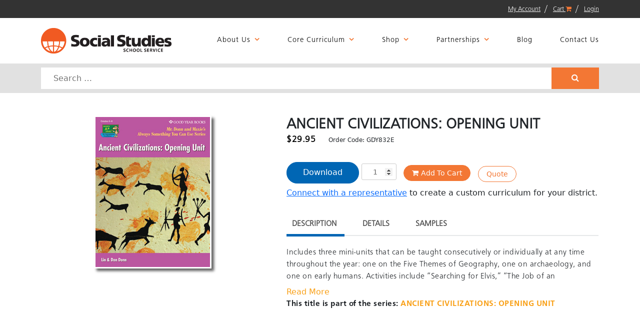

--- FILE ---
content_type: text/html; charset=UTF-8
request_url: https://www.socialstudies.com/product/ancient-civilizations-opening-unit-2/
body_size: 18409
content:
	
	
	
	
	<!doctype html>
<html lang="en-US">
<head>
	<meta http-equiv="cache-control" content="max-age=0" />
<meta http-equiv="cache-control" content="no-cache" />
<meta http-equiv="expires" content="0" />
<meta http-equiv="expires" content="Tue, 01 Jan 1980 1:00:00 GMT" />
<meta http-equiv="pragma" content="no-cache" />
	<meta charset="UTF-8">
	<meta name="viewport" content="width=device-width, initial-scale=1">
	<link rel="profile" href="http://gmpg.org/xfn/11">

	<meta name='robots' content='index, follow, max-image-preview:large, max-snippet:-1, max-video-preview:-1' />
	<style>img:is([sizes="auto" i], [sizes^="auto," i]) { contain-intrinsic-size: 3000px 1500px }</style>
	
	<!-- This site is optimized with the Yoast SEO plugin v25.2 - https://yoast.com/wordpress/plugins/seo/ -->
	<title>ANCIENT CIVILIZATIONS: OPENING UNIT - Social Studies</title>
	<link rel="canonical" href="https://www.socialstudies.com/product/ancient-civilizations-opening-unit-2/" />
	<meta property="og:locale" content="en_US" />
	<meta property="og:type" content="article" />
	<meta property="og:title" content="ANCIENT CIVILIZATIONS: OPENING UNIT - Social Studies" />
	<meta property="og:description" content="Includes three mini-units that can be taught consecutively or individually at any time throughout the year: one on the Five Themes of Geography, one on archaeology, and one on early humans." />
	<meta property="og:url" content="https://www.socialstudies.com/product/ancient-civilizations-opening-unit-2/" />
	<meta property="og:site_name" content="Social Studies" />
	<meta property="article:publisher" content="https://www.facebook.com/SocialStudiesSS" />
	<meta property="article:modified_time" content="2025-05-03T11:04:25+00:00" />
	<meta property="og:image" content="https://www.socialstudies.com/wp-content/uploads/GDY832-1.jpg" />
	<meta property="og:image:width" content="229" />
	<meta property="og:image:height" content="300" />
	<meta property="og:image:type" content="image/jpeg" />
	<meta name="twitter:card" content="summary_large_image" />
	<meta name="twitter:site" content="@SocialStudiesSS" />
	<script type="application/ld+json" class="yoast-schema-graph">{"@context":"https://schema.org","@graph":[{"@type":"WebPage","@id":"https://www.socialstudies.com/product/ancient-civilizations-opening-unit-2/","url":"https://www.socialstudies.com/product/ancient-civilizations-opening-unit-2/","name":"ANCIENT CIVILIZATIONS: OPENING UNIT - Social Studies","isPartOf":{"@id":"https://www.socialstudies.com/#website"},"primaryImageOfPage":{"@id":"https://www.socialstudies.com/product/ancient-civilizations-opening-unit-2/#primaryimage"},"image":{"@id":"https://www.socialstudies.com/product/ancient-civilizations-opening-unit-2/#primaryimage"},"thumbnailUrl":"https://www.socialstudies.com/wp-content/uploads/GDY832-1.jpg","datePublished":"2020-05-29T23:35:40+00:00","dateModified":"2025-05-03T11:04:25+00:00","breadcrumb":{"@id":"https://www.socialstudies.com/product/ancient-civilizations-opening-unit-2/#breadcrumb"},"inLanguage":"en-US","potentialAction":[{"@type":"ReadAction","target":["https://www.socialstudies.com/product/ancient-civilizations-opening-unit-2/"]}]},{"@type":"ImageObject","inLanguage":"en-US","@id":"https://www.socialstudies.com/product/ancient-civilizations-opening-unit-2/#primaryimage","url":"https://www.socialstudies.com/wp-content/uploads/GDY832-1.jpg","contentUrl":"https://www.socialstudies.com/wp-content/uploads/GDY832-1.jpg","width":229,"height":300},{"@type":"BreadcrumbList","@id":"https://www.socialstudies.com/product/ancient-civilizations-opening-unit-2/#breadcrumb","itemListElement":[{"@type":"ListItem","position":1,"name":"Home","item":"https://www.socialstudies.com/"},{"@type":"ListItem","position":2,"name":"ANCIENT CIVILIZATIONS: OPENING UNIT"}]},{"@type":"WebSite","@id":"https://www.socialstudies.com/#website","url":"https://www.socialstudies.com/","name":"Social Studies","description":"Social Studies","potentialAction":[{"@type":"SearchAction","target":{"@type":"EntryPoint","urlTemplate":"https://www.socialstudies.com/?s={search_term_string}"},"query-input":{"@type":"PropertyValueSpecification","valueRequired":true,"valueName":"search_term_string"}}],"inLanguage":"en-US"}]}</script>
	<!-- / Yoast SEO plugin. -->


<link rel='dns-prefetch' href='//www.google.com' />
<link rel='dns-prefetch' href='//cdn.jsdelivr.net' />
<link rel='stylesheet' id='sgr-css' href='https://www.socialstudies.com/wp-content/plugins/simple-google-recaptcha/sgr.css?ver=1683747110' type='text/css' media='all' />
<link rel='stylesheet' id='tax-exempt-css-css' href='https://www.socialstudies.com/wp-content/plugins/woocommerce-super-simple-tax-exemption-master/css/tax-exempt.css?ver=6.8.1' type='text/css' media='all' />
<link rel='stylesheet' id='wp-block-library-css' href='https://www.socialstudies.com/wp-includes/css/dist/block-library/style.min.css?ver=6.8.1' type='text/css' media='all' />
<style id='classic-theme-styles-inline-css' type='text/css'>
/*! This file is auto-generated */
.wp-block-button__link{color:#fff;background-color:#32373c;border-radius:9999px;box-shadow:none;text-decoration:none;padding:calc(.667em + 2px) calc(1.333em + 2px);font-size:1.125em}.wp-block-file__button{background:#32373c;color:#fff;text-decoration:none}
</style>
<link rel='stylesheet' id='pardot-css' href='https://www.socialstudies.com/wp-content/plugins/pardot/build/style-index.css?ver=1738792689' type='text/css' media='all' />
<link rel='stylesheet' id='edd-blocks-css' href='https://www.socialstudies.com/wp-content/plugins/easy-digital-downloads/includes/blocks/assets/css/edd-blocks.css?ver=3.3.9' type='text/css' media='all' />
<link rel='stylesheet' id='wc-gift-cards-blocks-integration-css' href='https://www.socialstudies.com/wp-content/plugins/woocommerce-gift-cards/assets/dist/frontend/blocks.css?ver=2.5.0' type='text/css' media='all' />
<style id='global-styles-inline-css' type='text/css'>
:root{--wp--preset--aspect-ratio--square: 1;--wp--preset--aspect-ratio--4-3: 4/3;--wp--preset--aspect-ratio--3-4: 3/4;--wp--preset--aspect-ratio--3-2: 3/2;--wp--preset--aspect-ratio--2-3: 2/3;--wp--preset--aspect-ratio--16-9: 16/9;--wp--preset--aspect-ratio--9-16: 9/16;--wp--preset--color--black: #000000;--wp--preset--color--cyan-bluish-gray: #abb8c3;--wp--preset--color--white: #ffffff;--wp--preset--color--pale-pink: #f78da7;--wp--preset--color--vivid-red: #cf2e2e;--wp--preset--color--luminous-vivid-orange: #ff6900;--wp--preset--color--luminous-vivid-amber: #fcb900;--wp--preset--color--light-green-cyan: #7bdcb5;--wp--preset--color--vivid-green-cyan: #00d084;--wp--preset--color--pale-cyan-blue: #8ed1fc;--wp--preset--color--vivid-cyan-blue: #0693e3;--wp--preset--color--vivid-purple: #9b51e0;--wp--preset--gradient--vivid-cyan-blue-to-vivid-purple: linear-gradient(135deg,rgba(6,147,227,1) 0%,rgb(155,81,224) 100%);--wp--preset--gradient--light-green-cyan-to-vivid-green-cyan: linear-gradient(135deg,rgb(122,220,180) 0%,rgb(0,208,130) 100%);--wp--preset--gradient--luminous-vivid-amber-to-luminous-vivid-orange: linear-gradient(135deg,rgba(252,185,0,1) 0%,rgba(255,105,0,1) 100%);--wp--preset--gradient--luminous-vivid-orange-to-vivid-red: linear-gradient(135deg,rgba(255,105,0,1) 0%,rgb(207,46,46) 100%);--wp--preset--gradient--very-light-gray-to-cyan-bluish-gray: linear-gradient(135deg,rgb(238,238,238) 0%,rgb(169,184,195) 100%);--wp--preset--gradient--cool-to-warm-spectrum: linear-gradient(135deg,rgb(74,234,220) 0%,rgb(151,120,209) 20%,rgb(207,42,186) 40%,rgb(238,44,130) 60%,rgb(251,105,98) 80%,rgb(254,248,76) 100%);--wp--preset--gradient--blush-light-purple: linear-gradient(135deg,rgb(255,206,236) 0%,rgb(152,150,240) 100%);--wp--preset--gradient--blush-bordeaux: linear-gradient(135deg,rgb(254,205,165) 0%,rgb(254,45,45) 50%,rgb(107,0,62) 100%);--wp--preset--gradient--luminous-dusk: linear-gradient(135deg,rgb(255,203,112) 0%,rgb(199,81,192) 50%,rgb(65,88,208) 100%);--wp--preset--gradient--pale-ocean: linear-gradient(135deg,rgb(255,245,203) 0%,rgb(182,227,212) 50%,rgb(51,167,181) 100%);--wp--preset--gradient--electric-grass: linear-gradient(135deg,rgb(202,248,128) 0%,rgb(113,206,126) 100%);--wp--preset--gradient--midnight: linear-gradient(135deg,rgb(2,3,129) 0%,rgb(40,116,252) 100%);--wp--preset--font-size--small: 13px;--wp--preset--font-size--medium: 20px;--wp--preset--font-size--large: 36px;--wp--preset--font-size--x-large: 42px;--wp--preset--spacing--20: 0.44rem;--wp--preset--spacing--30: 0.67rem;--wp--preset--spacing--40: 1rem;--wp--preset--spacing--50: 1.5rem;--wp--preset--spacing--60: 2.25rem;--wp--preset--spacing--70: 3.38rem;--wp--preset--spacing--80: 5.06rem;--wp--preset--shadow--natural: 6px 6px 9px rgba(0, 0, 0, 0.2);--wp--preset--shadow--deep: 12px 12px 50px rgba(0, 0, 0, 0.4);--wp--preset--shadow--sharp: 6px 6px 0px rgba(0, 0, 0, 0.2);--wp--preset--shadow--outlined: 6px 6px 0px -3px rgba(255, 255, 255, 1), 6px 6px rgba(0, 0, 0, 1);--wp--preset--shadow--crisp: 6px 6px 0px rgba(0, 0, 0, 1);}:where(.is-layout-flex){gap: 0.5em;}:where(.is-layout-grid){gap: 0.5em;}body .is-layout-flex{display: flex;}.is-layout-flex{flex-wrap: wrap;align-items: center;}.is-layout-flex > :is(*, div){margin: 0;}body .is-layout-grid{display: grid;}.is-layout-grid > :is(*, div){margin: 0;}:where(.wp-block-columns.is-layout-flex){gap: 2em;}:where(.wp-block-columns.is-layout-grid){gap: 2em;}:where(.wp-block-post-template.is-layout-flex){gap: 1.25em;}:where(.wp-block-post-template.is-layout-grid){gap: 1.25em;}.has-black-color{color: var(--wp--preset--color--black) !important;}.has-cyan-bluish-gray-color{color: var(--wp--preset--color--cyan-bluish-gray) !important;}.has-white-color{color: var(--wp--preset--color--white) !important;}.has-pale-pink-color{color: var(--wp--preset--color--pale-pink) !important;}.has-vivid-red-color{color: var(--wp--preset--color--vivid-red) !important;}.has-luminous-vivid-orange-color{color: var(--wp--preset--color--luminous-vivid-orange) !important;}.has-luminous-vivid-amber-color{color: var(--wp--preset--color--luminous-vivid-amber) !important;}.has-light-green-cyan-color{color: var(--wp--preset--color--light-green-cyan) !important;}.has-vivid-green-cyan-color{color: var(--wp--preset--color--vivid-green-cyan) !important;}.has-pale-cyan-blue-color{color: var(--wp--preset--color--pale-cyan-blue) !important;}.has-vivid-cyan-blue-color{color: var(--wp--preset--color--vivid-cyan-blue) !important;}.has-vivid-purple-color{color: var(--wp--preset--color--vivid-purple) !important;}.has-black-background-color{background-color: var(--wp--preset--color--black) !important;}.has-cyan-bluish-gray-background-color{background-color: var(--wp--preset--color--cyan-bluish-gray) !important;}.has-white-background-color{background-color: var(--wp--preset--color--white) !important;}.has-pale-pink-background-color{background-color: var(--wp--preset--color--pale-pink) !important;}.has-vivid-red-background-color{background-color: var(--wp--preset--color--vivid-red) !important;}.has-luminous-vivid-orange-background-color{background-color: var(--wp--preset--color--luminous-vivid-orange) !important;}.has-luminous-vivid-amber-background-color{background-color: var(--wp--preset--color--luminous-vivid-amber) !important;}.has-light-green-cyan-background-color{background-color: var(--wp--preset--color--light-green-cyan) !important;}.has-vivid-green-cyan-background-color{background-color: var(--wp--preset--color--vivid-green-cyan) !important;}.has-pale-cyan-blue-background-color{background-color: var(--wp--preset--color--pale-cyan-blue) !important;}.has-vivid-cyan-blue-background-color{background-color: var(--wp--preset--color--vivid-cyan-blue) !important;}.has-vivid-purple-background-color{background-color: var(--wp--preset--color--vivid-purple) !important;}.has-black-border-color{border-color: var(--wp--preset--color--black) !important;}.has-cyan-bluish-gray-border-color{border-color: var(--wp--preset--color--cyan-bluish-gray) !important;}.has-white-border-color{border-color: var(--wp--preset--color--white) !important;}.has-pale-pink-border-color{border-color: var(--wp--preset--color--pale-pink) !important;}.has-vivid-red-border-color{border-color: var(--wp--preset--color--vivid-red) !important;}.has-luminous-vivid-orange-border-color{border-color: var(--wp--preset--color--luminous-vivid-orange) !important;}.has-luminous-vivid-amber-border-color{border-color: var(--wp--preset--color--luminous-vivid-amber) !important;}.has-light-green-cyan-border-color{border-color: var(--wp--preset--color--light-green-cyan) !important;}.has-vivid-green-cyan-border-color{border-color: var(--wp--preset--color--vivid-green-cyan) !important;}.has-pale-cyan-blue-border-color{border-color: var(--wp--preset--color--pale-cyan-blue) !important;}.has-vivid-cyan-blue-border-color{border-color: var(--wp--preset--color--vivid-cyan-blue) !important;}.has-vivid-purple-border-color{border-color: var(--wp--preset--color--vivid-purple) !important;}.has-vivid-cyan-blue-to-vivid-purple-gradient-background{background: var(--wp--preset--gradient--vivid-cyan-blue-to-vivid-purple) !important;}.has-light-green-cyan-to-vivid-green-cyan-gradient-background{background: var(--wp--preset--gradient--light-green-cyan-to-vivid-green-cyan) !important;}.has-luminous-vivid-amber-to-luminous-vivid-orange-gradient-background{background: var(--wp--preset--gradient--luminous-vivid-amber-to-luminous-vivid-orange) !important;}.has-luminous-vivid-orange-to-vivid-red-gradient-background{background: var(--wp--preset--gradient--luminous-vivid-orange-to-vivid-red) !important;}.has-very-light-gray-to-cyan-bluish-gray-gradient-background{background: var(--wp--preset--gradient--very-light-gray-to-cyan-bluish-gray) !important;}.has-cool-to-warm-spectrum-gradient-background{background: var(--wp--preset--gradient--cool-to-warm-spectrum) !important;}.has-blush-light-purple-gradient-background{background: var(--wp--preset--gradient--blush-light-purple) !important;}.has-blush-bordeaux-gradient-background{background: var(--wp--preset--gradient--blush-bordeaux) !important;}.has-luminous-dusk-gradient-background{background: var(--wp--preset--gradient--luminous-dusk) !important;}.has-pale-ocean-gradient-background{background: var(--wp--preset--gradient--pale-ocean) !important;}.has-electric-grass-gradient-background{background: var(--wp--preset--gradient--electric-grass) !important;}.has-midnight-gradient-background{background: var(--wp--preset--gradient--midnight) !important;}.has-small-font-size{font-size: var(--wp--preset--font-size--small) !important;}.has-medium-font-size{font-size: var(--wp--preset--font-size--medium) !important;}.has-large-font-size{font-size: var(--wp--preset--font-size--large) !important;}.has-x-large-font-size{font-size: var(--wp--preset--font-size--x-large) !important;}
:where(.wp-block-post-template.is-layout-flex){gap: 1.25em;}:where(.wp-block-post-template.is-layout-grid){gap: 1.25em;}
:where(.wp-block-columns.is-layout-flex){gap: 2em;}:where(.wp-block-columns.is-layout-grid){gap: 2em;}
:root :where(.wp-block-pullquote){font-size: 1.5em;line-height: 1.6;}
</style>
<link rel='stylesheet' id='bradmax-player-css' href='https://www.socialstudies.com/wp-content/plugins/bradmax-player/assets/css/style.css?ver=6.8.1' type='text/css' media='all' />
<link rel='stylesheet' id='wpa-css-css' href='https://www.socialstudies.com/wp-content/plugins/honeypot/includes/css/wpa.css?ver=2.2.11' type='text/css' media='all' />
<link rel='stylesheet' id='photoswipe-css' href='https://www.socialstudies.com/wp-content/plugins/woocommerce/assets/css/photoswipe/photoswipe.min.css?ver=9.8.5' type='text/css' media='all' />
<link rel='stylesheet' id='photoswipe-default-skin-css' href='https://www.socialstudies.com/wp-content/plugins/woocommerce/assets/css/photoswipe/default-skin/default-skin.min.css?ver=9.8.5' type='text/css' media='all' />
<link rel='stylesheet' id='woocommerce-layout-css' href='https://www.socialstudies.com/wp-content/plugins/woocommerce/assets/css/woocommerce-layout.css?ver=9.8.5' type='text/css' media='all' />
<link rel='stylesheet' id='woocommerce-smallscreen-css' href='https://www.socialstudies.com/wp-content/plugins/woocommerce/assets/css/woocommerce-smallscreen.css?ver=9.8.5' type='text/css' media='only screen and (max-width: 768px)' />
<link rel='stylesheet' id='woocommerce-general-css' href='https://www.socialstudies.com/wp-content/plugins/woocommerce/assets/css/woocommerce.css?ver=9.8.5' type='text/css' media='all' />
<style id='woocommerce-inline-inline-css' type='text/css'>
.woocommerce form .form-row .required { visibility: visible; }
</style>
<link rel='stylesheet' id='ebiz_css-css' href='https://www.socialstudies.com/wp-content/plugins/woocommerce-ebizcharge-gateway/assets/css/ebizcharge.css?ver=6.8.1' type='text/css' media='all' />
<link rel='stylesheet' id='edd-styles-css' href='https://www.socialstudies.com/wp-content/plugins/easy-digital-downloads/assets/css/edd.min.css?ver=3.3.9' type='text/css' media='all' />
<link rel='stylesheet' id='wc-gc-css-css' href='https://www.socialstudies.com/wp-content/plugins/woocommerce-gift-cards/assets/css/frontend/woocommerce.css?ver=2.5.0' type='text/css' media='all' />
<link rel='stylesheet' id='brands-styles-css' href='https://www.socialstudies.com/wp-content/plugins/woocommerce/assets/css/brands.css?ver=9.8.5' type='text/css' media='all' />
<link rel='stylesheet' id='wc-avatax-frontend-css' href='https://www.socialstudies.com/wp-content/plugins/woocommerce-avatax/assets/css/frontend/wc-avatax-frontend.min.css?ver=3.1.0' type='text/css' media='all' />
<link rel='stylesheet' id='custom-theme-style-css' href='https://www.socialstudies.com/wp-content/themes/custom-theme/style.css?ver=6.8.1' type='text/css' media='all' />
<link rel='stylesheet' id='font-awesome-css' href='https://www.socialstudies.com/wp-content/plugins/elementor/assets/lib/font-awesome/css/font-awesome.min.css?ver=4.7.0' type='text/css' media='all' />
<style id='font-awesome-inline-css' type='text/css'>
[data-font="FontAwesome"]:before {font-family: 'FontAwesome' !important;content: attr(data-icon) !important;speak: none !important;font-weight: normal !important;font-variant: normal !important;text-transform: none !important;line-height: 1 !important;font-style: normal !important;-webkit-font-smoothing: antialiased !important;-moz-osx-font-smoothing: grayscale !important;}
</style>
<link rel='stylesheet' id='owl-carousel-style-css' href='https://www.socialstudies.com/wp-content/themes/custom-theme/css/owl.carousel.css?ver=6.8.1' type='text/css' media='all' />
<link rel='stylesheet' id='colorbox-style-css' href='https://www.socialstudies.com/wp-content/themes/custom-theme/css/colorbox.css?ver=6.8.1' type='text/css' media='all' />
<link rel='stylesheet' id='bootstrap_css-css' href='https://cdn.jsdelivr.net/npm/bootstrap@5.0.2/dist/css/bootstrap.min.css' type='text/css' media='all' />
<link rel='stylesheet' id='fancyboxStyle-css' href='https://www.socialstudies.com/wp-content/themes/custom-theme/fancybox/dist/jquery.fancybox.min.css?ver=6.8.1' type='text/css' media='all' />
<link rel='stylesheet' id='elementor-icons-css' href='https://www.socialstudies.com/wp-content/plugins/elementor/assets/lib/eicons/css/elementor-icons.min.css?ver=5.44.0' type='text/css' media='all' />
<link rel='stylesheet' id='elementor-frontend-css' href='https://www.socialstudies.com/wp-content/plugins/elementor/assets/css/frontend.min.css?ver=3.32.3' type='text/css' media='all' />
<link rel='stylesheet' id='elementor-post-648111-css' href='https://www.socialstudies.com/wp-content/uploads/elementor/css/post-648111.css?ver=1769107846' type='text/css' media='all' />
<link rel='stylesheet' id='searchwp-live-search-css' href='https://www.socialstudies.com/wp-content/plugins/searchwp-live-ajax-search/assets/styles/style.min.css?ver=1.8.6' type='text/css' media='all' />
<style id='searchwp-live-search-inline-css' type='text/css'>
.searchwp-live-search-result .searchwp-live-search-result--title a {
  font-size: 16px;
}
.searchwp-live-search-result .searchwp-live-search-result--price {
  font-size: 14px;
}
.searchwp-live-search-result .searchwp-live-search-result--add-to-cart .button {
  font-size: 14px;
}

</style>
<link rel='stylesheet' id='searchwp-forms-css' href='https://www.socialstudies.com/wp-content/plugins/searchwp/assets/css/frontend/search-forms.min.css?ver=4.4.0' type='text/css' media='all' />
<link rel='stylesheet' id='yith_ywraq_frontend-css' href='https://www.socialstudies.com/wp-content/plugins/yith-woocommerce-request-a-quote-premium/assets/css/ywraq-frontend.css?ver=4.34.0' type='text/css' media='all' />
<style id='yith_ywraq_frontend-inline-css' type='text/css'>
:root {
		--ywraq_layout_button_bg_color: #0066b4;
		--ywraq_layout_button_bg_color_hover: #044a80;
		--ywraq_layout_button_border_color: #0066b4;
		--ywraq_layout_button_border_color_hover: #044a80;
		--ywraq_layout_button_color: #fff;
		--ywraq_layout_button_color_hover: #fff;
		
		--ywraq_checkout_button_bg_color: #0066b4;
		--ywraq_checkout_button_bg_color_hover: #044a80;
		--ywraq_checkout_button_border_color: #0066b4;
		--ywraq_checkout_button_border_color_hover: #044a80;
		--ywraq_checkout_button_color: #ffffff;
		--ywraq_checkout_button_color_hover: #ffffff;
		
		--ywraq_accept_button_bg_color: #0066b4;
		--ywraq_accept_button_bg_color_hover: #044a80;
		--ywraq_accept_button_border_color: #0066b4;
		--ywraq_accept_button_border_color_hover: #044a80;
		--ywraq_accept_button_color: #ffffff;
		--ywraq_accept_button_color_hover: #ffffff;
		
		--ywraq_reject_button_bg_color: transparent;
		--ywraq_reject_button_bg_color_hover: #CC2B2B;
		--ywraq_reject_button_border_color: #CC2B2B;
		--ywraq_reject_button_border_color_hover: #CC2B2B;
		--ywraq_reject_button_color: #CC2B2B;
		--ywraq_reject_button_color_hover: #ffffff;
		}		
.woocommerce.single-product button.single_add_to_cart_button.button {margin-right: 5px;}
	.woocommerce.single-product .product .yith-ywraq-add-to-quote {display: inline-block; vertical-align: middle;margin-top: 5px;}
	
</style>
<link rel='stylesheet' id='woocommerce-nyp-css' href='https://www.socialstudies.com/wp-content/plugins/woocommerce-name-your-price/assets/css/frontend/name-your-price.min.css?ver=3.6.2' type='text/css' media='all' />
<link rel='stylesheet' id='ywsfl_free_frontend-css' href='https://www.socialstudies.com/wp-content/plugins/yith-woocommerce-save-for-later-premium/assets/css/ywsfl_frontend.css?ver=1.44.0' type='text/css' media='all' />
<link rel='stylesheet' id='quick-css-css' href='https://www.socialstudies.com/wp-content/plugins/woocommerce-quick-order//assets/css/quick.css?ver=1.0.0' type='text/css' media='all' />
<link rel='stylesheet' id='elementor-gf-local-roboto-css' href='https://www.socialstudies.com/wp-content/uploads/elementor/google-fonts/css/roboto.css?ver=1748849008' type='text/css' media='all' />
<link rel='stylesheet' id='elementor-gf-local-robotoslab-css' href='https://www.socialstudies.com/wp-content/uploads/elementor/google-fonts/css/robotoslab.css?ver=1748849014' type='text/css' media='all' />
<script type="text/javascript" id="sgr-js-extra">
/* <![CDATA[ */
var sgr = {"sgr_site_key":"6LeTc74lAAAAAKLB7xZK0A8kZMhlh0dZq9fUNcCO"};
/* ]]> */
</script>
<script type="text/javascript" src="https://www.socialstudies.com/wp-content/plugins/simple-google-recaptcha/sgr.js?ver=1683747110" id="sgr-js"></script>
<script type="text/javascript" src="https://www.socialstudies.com/wp-includes/js/jquery/jquery.min.js?ver=3.7.1" id="jquery-core-js"></script>
<script type="text/javascript" src="https://www.socialstudies.com/wp-includes/js/jquery/jquery-migrate.min.js?ver=3.4.1" id="jquery-migrate-js"></script>
<script type="text/javascript" src="https://www.socialstudies.com/wp-content/plugins/bradmax-player/assets/js/default_player.js?ver=2.14.249" id="bradmax-player-js"></script>
<script type="text/javascript" id="quick-order-script-js-extra">
/* <![CDATA[ */
var qapif_script = {"qapi_admin_ajax":"https:\/\/www.socialstudies.com\/wp-admin\/admin-ajax.php","quick_api_nonce":"fd812de680","quick-order_tr":[]};
/* ]]> */
</script>
<script type="text/javascript" src="https://www.socialstudies.com/wp-content/plugins/woocommerce-quick-order/assets/js/quick-order.js?ver=1.1" id="quick-order-script-js"></script>
<script type="text/javascript" src="https://www.socialstudies.com/wp-content/plugins/woocommerce/assets/js/jquery-blockui/jquery.blockUI.min.js?ver=2.7.0-wc.9.8.5" id="jquery-blockui-js" defer="defer" data-wp-strategy="defer"></script>
<script type="text/javascript" id="wc-add-to-cart-js-extra">
/* <![CDATA[ */
var wc_add_to_cart_params = {"ajax_url":"\/wp-admin\/admin-ajax.php","wc_ajax_url":"\/?wc-ajax=%%endpoint%%","i18n_view_cart":"View cart","cart_url":"https:\/\/www.socialstudies.com\/cart\/","is_cart":"","cart_redirect_after_add":"yes"};
/* ]]> */
</script>
<script type="text/javascript" src="https://www.socialstudies.com/wp-content/plugins/woocommerce/assets/js/frontend/add-to-cart.min.js?ver=9.8.5" id="wc-add-to-cart-js" defer="defer" data-wp-strategy="defer"></script>
<script type="text/javascript" src="https://www.socialstudies.com/wp-content/plugins/woocommerce/assets/js/zoom/jquery.zoom.min.js?ver=1.7.21-wc.9.8.5" id="zoom-js" defer="defer" data-wp-strategy="defer"></script>
<script type="text/javascript" src="https://www.socialstudies.com/wp-content/plugins/woocommerce/assets/js/flexslider/jquery.flexslider.min.js?ver=2.7.2-wc.9.8.5" id="flexslider-js" defer="defer" data-wp-strategy="defer"></script>
<script type="text/javascript" src="https://www.socialstudies.com/wp-content/plugins/woocommerce/assets/js/photoswipe/photoswipe.min.js?ver=4.1.1-wc.9.8.5" id="photoswipe-js" defer="defer" data-wp-strategy="defer"></script>
<script type="text/javascript" src="https://www.socialstudies.com/wp-content/plugins/woocommerce/assets/js/photoswipe/photoswipe-ui-default.min.js?ver=4.1.1-wc.9.8.5" id="photoswipe-ui-default-js" defer="defer" data-wp-strategy="defer"></script>
<script type="text/javascript" id="wc-single-product-js-extra">
/* <![CDATA[ */
var wc_single_product_params = {"i18n_required_rating_text":"Please select a rating","i18n_rating_options":["1 of 5 stars","2 of 5 stars","3 of 5 stars","4 of 5 stars","5 of 5 stars"],"i18n_product_gallery_trigger_text":"View full-screen image gallery","review_rating_required":"yes","flexslider":{"rtl":false,"animation":"slide","smoothHeight":true,"directionNav":false,"controlNav":"thumbnails","slideshow":false,"animationSpeed":500,"animationLoop":false,"allowOneSlide":false},"zoom_enabled":"1","zoom_options":[],"photoswipe_enabled":"1","photoswipe_options":{"shareEl":false,"closeOnScroll":false,"history":false,"hideAnimationDuration":0,"showAnimationDuration":0},"flexslider_enabled":"1"};
/* ]]> */
</script>
<script type="text/javascript" src="https://www.socialstudies.com/wp-content/plugins/woocommerce/assets/js/frontend/single-product.min.js?ver=9.8.5" id="wc-single-product-js" defer="defer" data-wp-strategy="defer"></script>
<script type="text/javascript" src="https://www.socialstudies.com/wp-content/plugins/woocommerce/assets/js/js-cookie/js.cookie.min.js?ver=2.1.4-wc.9.8.5" id="js-cookie-js" defer="defer" data-wp-strategy="defer"></script>
<script type="text/javascript" id="woocommerce-js-extra">
/* <![CDATA[ */
var woocommerce_params = {"ajax_url":"\/wp-admin\/admin-ajax.php","wc_ajax_url":"\/?wc-ajax=%%endpoint%%","i18n_password_show":"Show password","i18n_password_hide":"Hide password"};
/* ]]> */
</script>
<script type="text/javascript" src="https://www.socialstudies.com/wp-content/plugins/woocommerce/assets/js/frontend/woocommerce.min.js?ver=9.8.5" id="woocommerce-js" defer="defer" data-wp-strategy="defer"></script>
<script type="text/javascript" src="https://www.socialstudies.com/wp-content/plugins/woocommerce-ebizcharge-gateway/assets/js/edit_billing_details.js?ver=1" id="edit_billing_details-js"></script>
<script type="text/javascript" src="https://www.socialstudies.com/wp-content/plugins/woocommerce-ebizcharge-gateway/assets/js/check_cvv.js?ver=1" id="check_cvv-js"></script>
<script type="text/javascript" src="https://www.socialstudies.com/wp-content/themes/custom-theme/fancybox/dist/jquery.fancybox.min.js?ver=6.8.1" id="fancyboxJS-js"></script>
<script type="text/javascript" src="https://www.google.com/books/jsapi.js?ver=6.8.1" id="googlebooks-js-js"></script>
<link rel="https://api.w.org/" href="https://www.socialstudies.com/wp-json/" /><link rel="alternate" title="JSON" type="application/json" href="https://www.socialstudies.com/wp-json/wp/v2/product/355808" /><link rel="alternate" title="oEmbed (JSON)" type="application/json+oembed" href="https://www.socialstudies.com/wp-json/oembed/1.0/embed?url=https%3A%2F%2Fwww.socialstudies.com%2Fproduct%2Fancient-civilizations-opening-unit-2%2F" />
<link rel="alternate" title="oEmbed (XML)" type="text/xml+oembed" href="https://www.socialstudies.com/wp-json/oembed/1.0/embed?url=https%3A%2F%2Fwww.socialstudies.com%2Fproduct%2Fancient-civilizations-opening-unit-2%2F&#038;format=xml" />
<style type='text/css'> .ae_data .elementor-editor-element-setting {
            display:none !important;
            }
            </style><noscript><style>.vce-row-container .vcv-lozad {display: none}</style></noscript><meta name="generator" content="Powered by Visual Composer Website Builder - fast and easy-to-use drag and drop visual editor for WordPress."/><script type="text/javascript">var wc_return_ajaxurl = "https://www.socialstudies.com/wp-admin/admin-ajax.php";</script><meta name="generator" content="Easy Digital Downloads v3.3.9" />
  <script type="text/javascript">
    var swp_site_url = 'https://www.socialstudies.com';
    </script><!--[if lt IE 9]><script src="http://html5shim.googlecode.com/svn/trunk/html5.js"></script><![endif]--><!--[if lt IE 9]><script src="/wp-content/themes/custom-theme/css/ie-bootstrap-fix.css"></script><![endif]-->	<noscript><style>.woocommerce-product-gallery{ opacity: 1 !important; }</style></noscript>
	<meta name="generator" content="Elementor 3.32.3; features: additional_custom_breakpoints; settings: css_print_method-external, google_font-enabled, font_display-swap">
<!-- Google tag (gtag.js) -->
<script async src="https://www.googletagmanager.com/gtag/js?id=G-TGQXRBVR16">
</script>
<script>
  window.dataLayer = window.dataLayer || [];
  function gtag(){dataLayer.push(arguments);}
  gtag('js', new Date());

  gtag('config', 'G-TGQXRBVR16');
</script>
<script>document.addEventListener("DOMContentLoaded", function() {
    const placeholderImage = '/wp-content/plugins/woocommerce/assets/images/placeholder.png'; // Replace with the path to your placeholder image
    const productImages = document.querySelectorAll('.product-image-wrapper img');

    productImages.forEach(function(img) {
        img.onerror = function() {
            img.src = placeholderImage;
        };
        // Optionally, add a class to indicate the image was replaced
        img.addEventListener('error', function() {
            img.classList.add('image-placeholder');
        });
    });
});
</script>
			<style>
				.e-con.e-parent:nth-of-type(n+4):not(.e-lazyloaded):not(.e-no-lazyload),
				.e-con.e-parent:nth-of-type(n+4):not(.e-lazyloaded):not(.e-no-lazyload) * {
					background-image: none !important;
				}
				@media screen and (max-height: 1024px) {
					.e-con.e-parent:nth-of-type(n+3):not(.e-lazyloaded):not(.e-no-lazyload),
					.e-con.e-parent:nth-of-type(n+3):not(.e-lazyloaded):not(.e-no-lazyload) * {
						background-image: none !important;
					}
				}
				@media screen and (max-height: 640px) {
					.e-con.e-parent:nth-of-type(n+2):not(.e-lazyloaded):not(.e-no-lazyload),
					.e-con.e-parent:nth-of-type(n+2):not(.e-lazyloaded):not(.e-no-lazyload) * {
						background-image: none !important;
					}
				}
			</style>
			<link rel="icon" href="https://www.socialstudies.com/wp-content/uploads/cropped-ss_globe-orange-32x32.png" sizes="32x32" />
<link rel="icon" href="https://www.socialstudies.com/wp-content/uploads/cropped-ss_globe-orange-192x192.png" sizes="192x192" />
<link rel="apple-touch-icon" href="https://www.socialstudies.com/wp-content/uploads/cropped-ss_globe-orange-180x180.png" />
<meta name="msapplication-TileImage" content="https://www.socialstudies.com/wp-content/uploads/cropped-ss_globe-orange-270x270.png" />
		<style type="text/css" id="wp-custom-css">
			p.product-title {
	text-align:center;
}

.slb_template_tag_item_title {
	display: none !important;
}

.woocommerce-MyAccount-navigation-link--quotes{
	display: none !important;
}

#leadership-hero-banner {
	display: flex;
	align-items: center;
	justify-content: center;
	min-height: 300px;
}		</style>
			<script type='text/javascript'>
//(function (d, t) {
//  var bh = d.createElement(t), s = d.getElementsByTagName(t)[0];
//  bh.type = 'text/javascript';
//  bh.src = 'https://www.bugherd.com/sidebarv2.js?apikey=8vftzcusbc3fhf59g0nbug';
//  s.parentNode.insertBefore(bh, s);
//  })(document, 'script');
</script>

<meta name="viewport" content="width=device-width, initial-scale=1, minimum-scale=1">	
</head>
<body class="wp-singular product-template-default single single-product postid-355808 wp-theme-custom-theme theme-custom-theme vcwb woocommerce woocommerce-page woocommerce-no-js edd-js-none is-desktop products-page elementor-default elementor-kit-648111">
<div id="preloader" style="display: none;">
    <div id="status">&nbsp;</div>
</div>
<div id="page" class="site">
	<a class="skip-link screen-reader-text" href="#content">Skip to content</a>
	<!---------Top Bar---------->
	<div class="top-bar container-fluid">
		<div class="container">
			<div class="row align-items-center justify-content-center justify-content-md-end">
				<div class="col col-md-6 col-lg-4">
					<div class="menu-top-menu-container"><ul id="top-menu" class="menu"><li id="menu-item-14" class="menu-item menu-item-type-custom menu-item-object-custom menu-item-14"><a href="/my-account/">My Account</a></li>
<li id="menu-item-266240" class="menu-item menu-item-type-custom menu-item-object-custom menu-item-266240"><a href="/cart/">Cart <span class="cart-totals"></span><i class="fa fa-shopping-cart"></i></a></li>
<li class="menu-item"><a href="/my-account/">Login</a></li></ul></div>				</div>
			</div>
		</div>
	</div>
	<!---------Top Bar---------->
	<!---------Header---------->
	<header id="masthead" class="site-header">
		<div class="container">
			<div class="row align-items-center justify-content-md-end justify-content-center">
				<div class="site-branding col col-lg-3">
											<p class="site-title"><a href="https://www.socialstudies.com/" rel="home"><img src="https://www.socialstudies.com/wp-content/uploads/ss_logo-h.png" alt="" /></a></p>
									</div><!-- .site-branding -->
				
				<nav id="site-navigation" class="main-navigation col-lg-9">
					<button class="menu-toggle" aria-controls="primary-menu" aria-expanded="false">Primary Menu</button>	
					<div class="menu-main-menu-container"><ul id="primary-menu" class="menu"><li id="menu-item-29" class="menu-item menu-item-type-post_type menu-item-object-page menu-item-has-children menu-item-29"><a href="https://www.socialstudies.com/about-us/">About Us</a>
<ul class="sub-menu">
	<li id="menu-item-799" class="menu-item menu-item-type-post_type menu-item-object-page menu-item-799"><a href="https://www.socialstudies.com/our-history/">Our History</a></li>
	<li id="menu-item-800" class="menu-item menu-item-type-post_type menu-item-object-page menu-item-800"><a href="https://www.socialstudies.com/meet-the-team/">Meet the Team</a></li>
	<li id="menu-item-234219" class="menu-item menu-item-type-post_type menu-item-object-page menu-item-234219"><a href="https://www.socialstudies.com/conferences/">Conferences &#038; Awards</a></li>
	<li id="menu-item-801" class="menu-item menu-item-type-post_type menu-item-object-page menu-item-801"><a href="https://www.socialstudies.com/family-of-brands/">Our Family of Brands</a></li>
	<li id="menu-item-802" class="menu-item menu-item-type-post_type menu-item-object-page menu-item-802"><a href="https://www.socialstudies.com/collaborators/">Collaborators</a></li>
	<li id="menu-item-123" class="menu-item menu-item-type-post_type menu-item-object-page menu-item-123"><a href="https://www.socialstudies.com/faq/">FAQ</a></li>
</ul>
</li>
<li id="menu-item-30" class="menu-item menu-item-type-post_type menu-item-object-page menu-item-has-children menu-item-30"><a href="https://www.socialstudies.com/core-curriculum/">Core Curriculum</a>
<ul class="sub-menu">
	<li id="menu-item-470" class="menu-item menu-item-type-post_type menu-item-object-page menu-item-470"><a href="https://www.socialstudies.com/elementary/">Elementary</a></li>
	<li id="menu-item-474" class="menu-item menu-item-type-post_type menu-item-object-page menu-item-474"><a href="https://www.socialstudies.com/middle-school/">Middle School</a></li>
	<li id="menu-item-538" class="menu-item menu-item-type-post_type menu-item-object-page menu-item-538"><a href="https://www.socialstudies.com/high-school-page/">High School</a></li>
</ul>
</li>
<li id="menu-item-232607" class="menu-item menu-item-type-post_type menu-item-object-page menu-item-has-children current_page_parent menu-item-232607"><a href="https://www.socialstudies.com/shop/">Shop</a>
<ul class="sub-menu">
	<li id="menu-item-165765" class="menu-item menu-item-type-custom menu-item-object-custom menu-item-has-children menu-item-165765"><a href="#">Subjects</a>
	<ul class="sub-menu">
		<li id="menu-item-172668" class="menu-item menu-item-type-custom menu-item-object-custom menu-item-172668"><a href="/?s=USHISTORY&#038;fwp_search_facet=USHISTORY&#038;rff=advanced&#038;fwp_subject=u-s-history-subject">U.S. History</a></li>
		<li id="menu-item-172669" class="menu-item menu-item-type-custom menu-item-object-custom menu-item-172669"><a href="/?s=WORLDHISTORY&#038;fwp_search_facet=WORLDHISTORY&#038;rff=advanced&#038;fwp_subject=world-history">World History</a></li>
		<li id="menu-item-13593" class="menu-item menu-item-type-custom menu-item-object-custom menu-item-13593"><a href="/?s=SSGEOGRAPHY&#038;fwp_search_facet=SSGEOGRAPHY&#038;rff=advanced&#038;fwp_subject=geography">Geography/Global Studies</a></li>
		<li id="menu-item-13602" class="menu-item menu-item-type-custom menu-item-object-custom menu-item-13602"><a href="/?s=USGOVERNMENT&#038;fwp_search_facet=USGOVERNMENT&#038;rff=advanced&#038;fwp_subject=u-s-government">Government &#038; Law</a></li>
		<li id="menu-item-172670" class="menu-item menu-item-type-custom menu-item-object-custom menu-item-172670"><a href="/?s=SSECONOMICS&#038;fwp_search_facet=SSECONOMICS&#038;rff=advanced&#038;fwp_subject=economics-consumer-education">Economics</a></li>
		<li id="menu-item-172671" class="menu-item menu-item-type-custom menu-item-object-custom menu-item-172671"><a href="/?s=SSPSYCHOLOGY&#038;fwp_search_facet=SSPSYCHOLOGY&#038;rff=advanced&#038;fwp_subject=psychology">Psychology</a></li>
	</ul>
</li>
	<li id="menu-item-165766" class="menu-item menu-item-type-custom menu-item-object-custom menu-item-has-children menu-item-165766"><a href="#">Skills</a>
	<ul class="sub-menu">
		<li id="menu-item-13594" class="menu-item menu-item-type-custom menu-item-object-custom menu-item-13594"><a href="/?s=&#038;rff=advanced&#038;fwp_skills=active-learning">Active Learning</a></li>
		<li id="menu-item-13595" class="menu-item menu-item-type-custom menu-item-object-custom menu-item-13595"><a href="/?s=&#038;rff=advanced&#038;fwp_skills=common-core">Common Core</a></li>
		<li id="menu-item-13596" class="menu-item menu-item-type-custom menu-item-object-custom menu-item-13596"><a href="/?s=&#038;rff=advanced&#038;fwp_skills=critical-thinking">Critical Thinking</a></li>
		<li id="menu-item-13597" class="menu-item menu-item-type-custom menu-item-object-custom menu-item-13597"><a href="/?s=&#038;rff=&#038;fwp_skills=geographic-literacy">Geographic Literacy</a></li>
		<li id="menu-item-13598" class="menu-item menu-item-type-custom menu-item-object-custom menu-item-13598"><a href="/?s=&#038;rff=&#038;fwp_skills=inquiry-based-learning">Inquiry-Based Learning</a></li>
		<li id="menu-item-350862" class="menu-item menu-item-type-custom menu-item-object-custom menu-item-350862"><a href="/?s=&#038;rff=&#038;fwp_skills=source-analysis">Source Analysis</a></li>
	</ul>
</li>
	<li id="menu-item-165770" class="menu-item menu-item-type-custom menu-item-object-custom menu-item-has-children menu-item-165770"><a href="#">Advanced Placement*</a>
	<ul class="sub-menu">
		<li id="menu-item-174330" class="menu-item menu-item-type-custom menu-item-object-custom menu-item-174330"><a href="/?s=&#038;advanced1&#038;rff=advanced&#038;fwp_search_facet=US%20History&#038;fwp_grade_level=advanced">U.S. History</a></li>
		<li id="menu-item-174331" class="menu-item menu-item-type-custom menu-item-object-custom menu-item-174331"><a href="/?s=&#038;advanced2&#038;rff=advanced&#038;fwp_subject=world-history&#038;fwp_grade_level=advanced">World History</a></li>
		<li id="menu-item-174332" class="menu-item menu-item-type-custom menu-item-object-custom menu-item-174332"><a href="/?s=European+History&#038;fwp_grade_level=advanced&#038;fwp_search_facet=European+History">European History</a></li>
		<li id="menu-item-174333" class="menu-item menu-item-type-custom menu-item-object-custom menu-item-174333"><a href="/?s=&#038;advanced4&#038;rff=advanced&#038;fwp_subject=economics-consumer-education&#038;fwp_grade_level=advanced">Economics</a></li>
		<li id="menu-item-174334" class="menu-item menu-item-type-custom menu-item-object-custom menu-item-174334"><a href="/?s=&#038;advanced5&#038;rff=advanced&#038;fwp_subject=psychology&#038;fwp_grade_level=advanced">Psychology/Sociology</a></li>
		<li id="menu-item-174335" class="menu-item menu-item-type-custom menu-item-object-custom menu-item-174335"><a href="/?s=human+geography&#038;fwp_search_facet=human+geography&#038;fwp_grade_level=advanced">Human Geography</a></li>
		<li id="menu-item-174336" class="menu-item menu-item-type-custom menu-item-object-custom menu-item-174336"><a href="/?s=&#038;advanced7&#038;rff=advanced&#038;fwp_subject=u-s-government&#038;fwp_grade_level=advanced">U.S. Government</a></li>
		<li id="menu-item-174337" class="menu-item menu-item-type-custom menu-item-object-custom menu-item-174337"><a href="/?s=Comparative+Government&#038;fwp_search_facet=Comparative+Government&#038;fwp_grade_level=advanced">Comparative Government</a></li>
	</ul>
</li>
	<li id="menu-item-165767" class="menu-item menu-item-type-custom menu-item-object-custom menu-item-has-children menu-item-165767"><a href="#">Featured Imprints</a>
	<ul class="sub-menu">
		<li id="menu-item-165780" class="menu-item menu-item-type-custom menu-item-object-custom menu-item-165780"><a href="/?s=mindsparks&#038;fwp_search_facet=mindsparks">Mindsparks</a></li>
		<li id="menu-item-165781" class="menu-item menu-item-type-custom menu-item-object-custom menu-item-165781"><a href="/?s=Interact&#038;fwp_search_facet=Interact">Interact</a></li>
		<li id="menu-item-165782" class="menu-item menu-item-type-custom menu-item-object-custom menu-item-165782"><a href="/?s=centerforlearning&#038;fwp_search_facet=centerforlearning">The Center for Learning</a></li>
		<li id="menu-item-165783" class="menu-item menu-item-type-custom menu-item-object-custom menu-item-165783"><a href="/?s=Good+Year+Books&#038;fwp_search_facet=GoodYearBooks">Good Year Books</a></li>
		<li id="menu-item-165784" class="menu-item menu-item-type-custom menu-item-object-custom menu-item-165784"><a href="/?s=Storypath&#038;fwp_search_facet=Storypath">Storypath</a></li>
		<li id="menu-item-165785" class="menu-item menu-item-type-custom menu-item-object-custom menu-item-165785"><a href="/?s=J+Weston+Walch&#038;fwp_search_facet=J+Weston+Walch">J. Weston Walch</a></li>
	</ul>
</li>
	<li id="menu-item-165802" class="menu-item menu-item-type-custom menu-item-object-custom menu-item-has-children menu-item-165802"><a href="#">Featured Series</a>
	<ul class="sub-menu">
		<li id="menu-item-165807" class="menu-item menu-item-type-custom menu-item-object-custom menu-item-165807"><a href="/?s=JWWPowerBasics&#038;fwp_search_facet=JWWPowerBasics">Power Basics</a></li>
		<li id="menu-item-165804" class="menu-item menu-item-type-custom menu-item-object-custom menu-item-165804"><a href="/?s=InquiryArc&#038;fwp_search_facet=InquiryArc">The Inquiry Arc in History</a></li>
		<li id="menu-item-370458" class="menu-item menu-item-type-custom menu-item-object-custom menu-item-370458"><a href="/?s=ZombieBasedGeography&#038;fwp_search_facet=ZombieBasedGeography">Zombie-Based Geography</a></li>
		<li id="menu-item-165805" class="menu-item menu-item-type-custom menu-item-object-custom menu-item-165805"><a href="/?s=Menzel&#038;fwp_search_facet=Menzel">The Peter Menzel Collection</a></li>
		<li id="menu-item-165806" class="menu-item menu-item-type-custom menu-item-object-custom menu-item-165806"><a href="/?s=DecisionMaking&#038;fwp_search_facet=DecisionMaking">Decision Making in History</a></li>
		<li id="menu-item-165808" class="menu-item menu-item-type-custom menu-item-object-custom menu-item-165808"><a href="/?s=DebatingtheDocuments&#038;fwp_search_facet=DebatingtheDocuments">Debating the Documents</a></li>
		<li id="menu-item-370460" class="menu-item menu-item-type-custom menu-item-object-custom menu-item-370460"><a href="/?s=ProjectBased&#038;fwp_search_facet=ProjectBased">Project Based Government</a></li>
		<li id="menu-item-370459" class="menu-item menu-item-type-custom menu-item-object-custom menu-item-370459"><a href="/?s=BigEras&#038;fwp_search_facet=BigEras">The Big Eras</a></li>
		<li id="menu-item-262224" class="menu-item menu-item-type-custom menu-item-object-custom menu-item-262224"><a href="/?s=Activators&#038;fwp_search_facet=Activators">Activators</a></li>
		<li id="menu-item-262225" class="menu-item menu-item-type-custom menu-item-object-custom menu-item-262225"><a href="/?s=MappingProgram&#038;fwp_search_facet=MappingProgram">Mapping Programs</a></li>
	</ul>
</li>
	<li id="menu-item-165768" class="menu-item menu-item-type-custom menu-item-object-custom menu-item-has-children menu-item-165768"><a href="#">Nystrom</a>
	<ul class="sub-menu">
		<li id="menu-item-172679" class="menu-item menu-item-type-custom menu-item-object-custom menu-item-172679"><a href="/?s=nystrommaps&#038;fwp_search_facet=nystrommaps">Maps</a></li>
		<li id="menu-item-407948" class="menu-item menu-item-type-custom menu-item-object-custom menu-item-407948"><a href="/?s=DESKMAP&#038;fwp_search_facet=DESKMAP">Desk Maps</a></li>
		<li id="menu-item-172680" class="menu-item menu-item-type-custom menu-item-object-custom menu-item-172680"><a href="/?s=nystromglobes&#038;fwp_search_facet=nystromglobes">Globes</a></li>
		<li id="menu-item-165788" class="menu-item menu-item-type-custom menu-item-object-custom menu-item-165788"><a href="/?s=nystromatlases&#038;fwp_search_facet=nystromatlases">Atlases</a></li>
		<li id="menu-item-165789" class="menu-item menu-item-type-custom menu-item-object-custom menu-item-165789"><a href="/?s=nystromhandson&#038;fwp_search_facet=nystromhandson">Hands-on Programs</a></li>
		<li id="menu-item-786818" class="menu-item menu-item-type-custom menu-item-object-custom menu-item-786818"><a href="https://www.socialstudies.com/?s=SocialStudiesReaders&#038;fwp_search_facet=SocialStudiesReaders">Social Studies Readers</a></li>
		<li id="menu-item-789289" class="menu-item menu-item-type-custom menu-item-object-custom menu-item-789289"><a href="/?s=statemappingprograms&#038;fwp_search_facet=statemappingprograms">State Mapping Programs</a></li>
	</ul>
</li>
	<li id="menu-item-165769" class="menu-item menu-item-type-custom menu-item-object-custom menu-item-has-children menu-item-165769"><a href="#">Digital Learning</a>
	<ul class="sub-menu">
		<li id="menu-item-372669" class="menu-item menu-item-type-custom menu-item-object-custom menu-item-372669"><a href="https://go.socialstudies.com/active-classroom">Active Classroom</a></li>
		<li id="menu-item-165792" class="menu-item menu-item-type-custom menu-item-object-custom menu-item-165792"><a target="_blank" href="https://go.socialstudies.com/nystrom-world">Nystrom World</a></li>
		<li id="menu-item-369995" class="menu-item menu-item-type-custom menu-item-object-custom menu-item-369995"><a href="https://go.socialstudies.com/young-citizens">Young Citizens</a></li>
	</ul>
</li>
	<li id="menu-item-373650" class="menu-item menu-item-type-custom menu-item-object-custom menu-item-373650"><a href="/?s=websales&#038;fwp_search_facet=websales">Sale Items</a></li>
</ul>
</li>
<li id="menu-item-786628" class="menu-item menu-item-type-post_type menu-item-object-page menu-item-has-children menu-item-786628"><a href="https://www.socialstudies.com/partnership-instruction/">Partnerships</a>
<ul class="sub-menu">
	<li id="menu-item-786625" class="menu-item menu-item-type-post_type menu-item-object-page menu-item-786625"><a href="https://www.socialstudies.com/leader-pathway/">Leader Pathway</a></li>
	<li id="menu-item-786626" class="menu-item menu-item-type-post_type menu-item-object-page menu-item-786626"><a href="https://www.socialstudies.com/teacher-pathway/">Teacher Pathway</a></li>
	<li id="menu-item-232608" class="menu-item menu-item-type-post_type menu-item-object-page menu-item-232608"><a href="https://www.socialstudies.com/webinars/">Webinars</a></li>
	<li id="menu-item-786627" class="menu-item menu-item-type-post_type menu-item-object-page menu-item-786627"><a href="https://www.socialstudies.com/teacher-leader-corps/">Teacher Leader Corps</a></li>
</ul>
</li>
<li id="menu-item-229134" class="menu-item menu-item-type-custom menu-item-object-custom menu-item-229134"><a target="_blank" href="https://blog.socialstudies.com/">Blog</a></li>
<li id="menu-item-33" class="menu-item menu-item-type-post_type menu-item-object-page menu-item-33"><a href="https://www.socialstudies.com/contact-us/">Contact Us</a></li>
</ul></div>				</nav><!-- #site-navigation -->
			</div>
		</div>
        <div class="site-search">
        	<div class="container">
            	<div class="row align-items-center justify-content-center">
					<div class="col">
                    	<form role="search" method="get" class="search-form" action="https://www.socialstudies.com/">
				<label>
					<span class="screen-reader-text">Search for:</span>
					<input type="search" class="search-field" placeholder="Search &hellip;" value="" name="s" data-swplive="true" data-swpengine="default" data-swpconfig="default" />
				</label>
				<input type="submit" class="search-submit" value="Search" />
			</form>                    </div>
                </div>
            </div>
        </div>
	</header><!-- #masthead -->
	<!---------Header---------->
<div id="content" class="site-content ">
<div class="container">
	<div class="row">
	<div id="primary" class="content-area col">				<main id="main" class="site-main">
				
<article id="post-355808" class="post-355808 product type-product status-publish has-post-thumbnail product_cat-ebook product_cat-middle-school product_cat-non-searchable product_cat-product2 product_cat-world-history first instock downloadable virtual taxable purchasable product-type-simple">
	<header class="entry-header">
			</header><!-- .entry-header -->

	<div class="entry-content">
		<div class="woocommerce">			<div class="single-product" data-product-page-preselected-id="0">
				<div class="woocommerce-notices-wrapper"></div><div class="back-to-search">
    	</div>
<div id="product-355808" class="standard-product product type-product post-355808 status-publish instock product_cat-ebook product_cat-middle-school product_cat-non-searchable product_cat-product2 product_cat-world-history has-post-thumbnail downloadable virtual taxable purchasable product-type-simple">

	<div class="woocommerce-product-gallery woocommerce-product-gallery--with-images woocommerce-product-gallery--columns-4 images" data-columns="4" style="opacity: 0; transition: opacity .25s ease-in-out;">
		<figure class="woocommerce-product-gallery__wrapper">
		
		<div data-thumb="https://www.socialstudies.com/wp-content/uploads/GDY832-1.jpg" data-thumb-alt="ANCIENT CIVILIZATIONS: OPENING UNIT" data-thumb-srcset=""  data-thumb-sizes="(max-width: 76px) 100vw, 76px" class="woocommerce-product-gallery__image"><a href="https://www.socialstudies.com/wp-content/uploads/GDY832-1.jpg"><img fetchpriority="high" decoding="async" width="229" height="300" src="https://www.socialstudies.com/wp-content/uploads/GDY832-1.jpg" class="wp-post-image" alt="ANCIENT CIVILIZATIONS: OPENING UNIT" data-caption="" data-src="https://www.socialstudies.com/wp-content/uploads/GDY832-1.jpg" data-large_image="https://www.socialstudies.com/wp-content/uploads/GDY832-1.jpg" data-large_image_width="229" data-large_image_height="300" /></a></div>	</figure>
</div>

	<div class="summary entry-summary">
		<h1 class="product_title entry-title">ANCIENT CIVILIZATIONS: OPENING UNIT</h1> 
 
<div class="product_meta" style="width: 100%;">
 
		<p class="price"><span class="woocommerce-Price-amount amount"><bdi><span class="woocommerce-Price-currencySymbol">&#36;</span>29.95</bdi></span></p>
 
	
		 
	<span class="sku_wrapper"> &nbsp;&nbsp;&nbsp;Order Code: <span class="sku">GDY832E</span>&nbsp; &nbsp;</span>

		
	 
	 
			</div><a href='https://socialstudies.com/wp-content/uploads/media/GDY832E.pdf' class='add-request-quote-button button'>Download</a>










	
	<form class="cart" action="" method="post" enctype='multipart/form-data'>
		
			<div class="quantity">
		<label class="screen-reader-text" for="quantity_697fa90b34846">Quantity</label>
		<input
			type="number"
			id="quantity_697fa90b34846"
			class="input-text qty text"
			step="1"
			min="1"
			max=""
			name="quantity"
			value="1"
			title="Qty"
			size="4"
			pattern="[0-9]*"
			inputmode="numeric"
			aria-labelledby="ANCIENT CIVILIZATIONS: OPENING UNIT quantity" />
	</div>
	
		<button type="submit" name="add-to-cart" value="355808" class="single_add_to_cart_button button alt">Add to cart</button>

		
<div class="yith-ywraq-add-to-quote add-to-quote-355808" >
        <div class="yith-ywraq-add-button show" style="display:block" data-product_id="355808" >
        		<a href="#" class="add-request-quote-button button" data-product_id="355808" data-wp_nonce="d6d036f120">
		    Quote		</a>
    </div>
    <div class="yith_ywraq_add_item_response-355808 yith_ywraq_add_item_response_message hide hide-when-removed" data-product_id="355808" style="display:none">This product is already in your quote</div>
    <div class="yith_ywraq_add_item_browse-list-355808 yith_ywraq_add_item_browse_message  hide hide-when-removed" style="display:none" data-product_id="355808" ><a href="https://www.socialstudies.com/request-quote/">View Your Quote</a></div>
    <div class="yith_ywraq_add_item_product-response-355808 yith_ywraq_add_item_product_message hide hide-when-removed" style="display:'none'" data-product_id="355808" ></div>
</div>

<div class="clear"></div>
	</form>

	<div class="second_content test"><a href="/contact-us/">Connect with a representative</a> to create a custom curriculum for your district.</div>
<div class='productinfo-show-discounts'></div>

	<div class="woocommerce-tabs wc-tabs-wrapper">
		<ul class="tabs wc-tabs" role="tablist">
							<li class="description_tab" id="tab-title-description" role="tab" aria-controls="tab-description">
					<a href="#tab-description">Description</a>
				</li>
							<li class="additional_information_tab" id="tab-title-additional_information" role="tab" aria-controls="tab-additional_information">
					<a href="#tab-additional_information">Details</a>
				</li>
							<li class="desc_tab_tab" id="tab-title-desc_tab" role="tab" aria-controls="tab-desc_tab">
					<a href="#tab-desc_tab">Samples</a>
				</li>
					</ul>
					<div class="woocommerce-Tabs-panel woocommerce-Tabs-panel--description panel entry-content wc-tab" id="tab-description" role="tabpanel" aria-labelledby="tab-title-description">
				

	<div class="product-desc">
	<div class='full-content '><p>Includes three mini-units  that can be taught consecutively or individually at any time throughout the year: one on the Five Themes of Geography, one on archaeology, and one on early humans. Activities include &#8220;Searching for Elvis,&#8221; &#8220;The Job of an Archaeologist,&#8221; &#8220;Artifact Trading and Moral Dilemmas,&#8221; &#8220;Neanderthals,&#8221; &#8220;Cro-Magnon Man,&#8221; and &#8220;Treasure Map.&#8221; The units involve a variety of activities, including classifying, abstracting, map work, reading, writing, speaking, researching, interpreting, presenting, and other higher-level thinking tasks.</p>
<p><a href="/pdf/GDY832EX_AncientCivilization.pdf" target="display"><img decoding="async" src="/pdf/pdficon.png">Sample pages</a></p>
<p><font color="#ffffff">Donn and Maxie gdysocialstudies</font></p>
</div></div>
<span class='read-full'>Read More</span>	<p><strong>This title is part of the series:
				<span><a href="https://www.socialstudies.com/product/ancient-civilizations-opening-unit/">ANCIENT CIVILIZATIONS: OPENING UNIT</a></span>
		</strong></p>

			</div>
					<div class="woocommerce-Tabs-panel woocommerce-Tabs-panel--additional_information panel entry-content wc-tab" id="tab-additional_information" role="tabpanel" aria-labelledby="tab-title-additional_information">
				
<table class="shop_attributes">
	
	
			<tr>
			<th>Size</th>
			<td><p>8½&quot; x 11&quot;</p>
</td>
		</tr>
			<tr>
			<th>Publisher</th>
			<td><p>Good Year</p>
</td>
		</tr>
			<tr>
			<th>Edition</th>
			<td><p>2011 revised edition</p>
</td>
		</tr>
			<tr>
			<th>Grade</th>
			<td><p>Grades 4-9<br />
Grades 4-9</p>
</td>
		</tr>
			<tr>
			<th>Extension</th>
			<td><p>PDF</p>
</td>
		</tr>
			<tr>
			<th>File Size</th>
			<td><p>604 K</p>
</td>
		</tr>
	</table>
			</div>
					<div class="woocommerce-Tabs-panel woocommerce-Tabs-panel--desc_tab panel entry-content wc-tab" id="tab-desc_tab" role="tabpanel" aria-labelledby="tab-title-desc_tab">
				<a href="/pdf/GDY832EX_AncientCivilization.pdf" target="display"><img decoding="async" src="/pdf/pdficon.png">Sample pages</a>			</div>
			</div>

	</div>

	</div>
    <section class="content-marketing clearfix">
		    </section>
				</div>
			</div>	</div><!-- .entry-content -->

	<footer class="entry-footer">
			</footer><!-- .entry-footer -->
</article><!-- #post-355808 -->
</div></div>	</div>
</div>

	</div><!-- #content -->

	<footer id="colophon" class="site-footer">
		<div class="container">
			<div class="row site-info">
									<div class="col-sm-6 col-lg-3 first-col footer-col">
														<h4><a href="https://www.socialstudies.com/">Home</a></h4>
																<h4><a href="https://www.socialstudies.com/our-guarantee/">Customer Satisfaction</a></h4>
																					<ul class="social-profiles">
															<li class="social-icon">
																			<a href="https://www.facebook.com/SocialStudiesSS" title="Facebbok" target="_blank"><i class="fa fa-facebook"></i></a>
																	</li>
															<li class="social-icon">
																			<a href="https://twitter.com/SocialStudiesSS" title="Twitter" target="_blank"><i class="fa fa-twitter"></i></a>
																	</li>
														</ul>
																	
					</div>
													<div class="col-sm-6 col-lg-3 second-col footer-col">
													<h4>Core Programs</h4>
							<div class="menu-core-programs-container"><ul id="menu-core-programs" class="menu"><li id="menu-item-353281" class="menu-item menu-item-type-custom menu-item-object-custom menu-item-353281"><a href="https://go.socialstudies.com/active-classroom">Active Classroom</a></li>
<li id="menu-item-372739" class="menu-item menu-item-type-custom menu-item-object-custom menu-item-372739"><a href="https://go.socialstudies.com/young-citizens">Nystrom Young Citizens</a></li>
</ul></div>							<h4>Shop by Subject</h4>
							<div class="menu-shop-by-subject-container"><ul id="menu-shop-by-subject" class="menu"><li id="menu-item-366000" class="menu-item menu-item-type-custom menu-item-object-custom menu-item-366000"><a href="/?s=&#038;rff=advanced&#038;fwp_subject=u-s-history">U.S. History</a></li>
<li id="menu-item-366001" class="menu-item menu-item-type-custom menu-item-object-custom menu-item-366001"><a href="/?s=&#038;rff=advanced&#038;fwp_subject=world-history">World History</a></li>
<li id="menu-item-346951" class="menu-item menu-item-type-custom menu-item-object-custom menu-item-346951"><a href="/?s=&#038;rff=advanced&#038;fwp_subject=geography">Geography/Global Studies</a></li>
<li id="menu-item-366002" class="menu-item menu-item-type-custom menu-item-object-custom menu-item-366002"><a href="/?s=&#038;rff=advanced&#038;fwp_subject=u-s-government">U.S. Government</a></li>
<li id="menu-item-366003" class="menu-item menu-item-type-custom menu-item-object-custom menu-item-366003"><a href="/?s=&#038;rff=advanced&#038;fwp_subject=economics-consumer-education">Economics</a></li>
<li id="menu-item-332072" class="menu-item menu-item-type-custom menu-item-object-custom menu-item-332072"><a href="/?s=Psychology+Sociology">Psychology/Sociology</a></li>
</ul></div>					</div>
														<div class="col-sm-6 col-lg-3 third-col footer-col">
													<h4>Programs</h4>
							<div class="menu-programs-container"><ul id="menu-programs" class="menu"><li id="menu-item-112" class="menu-item menu-item-type-custom menu-item-object-custom menu-item-112"><a target="_blank" href="https://go.socialstudies.com/nystrom-world">Nystrom World</a></li>
<li id="menu-item-111" class="menu-item menu-item-type-custom menu-item-object-custom menu-item-111"><a href="/?s=nystromatlases">Nystrom Atlases</a></li>
<li id="menu-item-109" class="menu-item menu-item-type-custom menu-item-object-custom menu-item-109"><a target="_blank" href="https://go.socialstudies.com/secondary-mapping">Nystrom Mapping Programs</a></li>
<li id="menu-item-234209" class="menu-item menu-item-type-custom menu-item-object-custom menu-item-234209"><a target="_blank" href="https://go.socialstudies.com/interact-simulations">Interact Simulations</a></li>
<li id="menu-item-234213" class="menu-item menu-item-type-custom menu-item-object-custom menu-item-234213"><a href="https://go.socialstudies.com/storypath">Storypath</a></li>
<li id="menu-item-107" class="menu-item menu-item-type-custom menu-item-object-custom menu-item-107"><a href="/?s=mindsparks">Mindsparks</a></li>
</ul></div>							<h4>About US</h4>
							<div class="menu-about-us-container"><ul id="menu-about-us" class="menu"><li id="menu-item-365959" class="menu-item menu-item-type-post_type menu-item-object-page menu-item-365959"><a href="https://www.socialstudies.com/meet-the-team/">Our Team</a></li>
<li id="menu-item-234207" class="menu-item menu-item-type-post_type menu-item-object-page menu-item-234207"><a href="https://www.socialstudies.com/family-of-brands/">Our Brands</a></li>
<li id="menu-item-332068" class="menu-item menu-item-type-post_type menu-item-object-page menu-item-332068"><a href="https://www.socialstudies.com/our-history/">Our History</a></li>
<li id="menu-item-89" class="menu-item menu-item-type-post_type menu-item-object-page menu-item-89"><a href="https://www.socialstudies.com/contact-us/">Contact Us</a></li>
</ul></div>					</div>
														<div class="col-sm-6 col-lg-3 fourth-col footer-col">
													<h4>Ordering</h4>
							<div class="menu-ordering-container"><ul id="menu-ordering" class="menu"><li id="menu-item-93" class="menu-item menu-item-type-post_type menu-item-object-page menu-item-93"><a href="https://www.socialstudies.com/cart/">View Cart</a></li>
<li id="menu-item-94" class="menu-item menu-item-type-post_type menu-item-object-page menu-item-94"><a href="https://www.socialstudies.com/faq/">FAQs</a></li>
<li id="menu-item-373227" class="menu-item menu-item-type-custom menu-item-object-custom menu-item-373227"><a href="https://www.socialstudies.com/maps-globes-help-page/">Maps &#038; Globes Help</a></li>
<li id="menu-item-115" class="menu-item menu-item-type-custom menu-item-object-custom menu-item-115"><a href="/request-quote/">Request a Quote</a></li>
<li id="menu-item-95" class="menu-item menu-item-type-post_type menu-item-object-page menu-item-privacy-policy menu-item-95"><a rel="privacy-policy" href="https://www.socialstudies.com/privacy-policy/">Privacy Policy</a></li>
</ul></div>							<h4>Learning</h4>
							<div class="menu-learning-container"><ul id="menu-learning" class="menu"><li id="menu-item-332075" class="menu-item menu-item-type-post_type menu-item-object-page menu-item-332075"><a href="https://www.socialstudies.com/conferences/">Conferences &#038; Awards</a></li>
<li id="menu-item-332080" class="menu-item menu-item-type-custom menu-item-object-custom menu-item-332080"><a target="_blank" href="https://go.socialstudies.com/microcredentials">Micro-credentials</a></li>
<li id="menu-item-332077" class="menu-item menu-item-type-post_type menu-item-object-page menu-item-332077"><a href="https://www.socialstudies.com/webinars/">Webinars</a></li>
<li id="menu-item-332081" class="menu-item menu-item-type-custom menu-item-object-custom menu-item-332081"><a target="_blank" href="https://blog.socialstudies.com/">Blog</a></li>
</ul></div>					</div>
									<div class="col last-col footer-col-bottom">
					<div class="footer-bottom ">
						<p>Copyright © 2026 Social Studies |
							<a href="tel:+18004214246">(800) 421-4246</a> |
							<a href="/cdn-cgi/l/email-protection#19787a7a7c6a6a596a767a7078756a6d6c7d707c6a377a7674"><span class="__cf_email__" data-cfemail="7a1b19191f09093a091519131b16090e0f1e131f0954191517">[email&#160;protected]</span></a>
						</p>
					</div>
				</div>
			</div><!-- .site-info -->
		</div>
	</footer><!-- #colophon -->
	
	<!--<a href="https://wordpress.org/">Proudly powered by WordPress</a>
		<span class="sep"> | </span>
		Theme: custom-theme by <a href="http://underscores.me/">Underscores.me</a>.-->

		<script data-cfasync="false" src="/cdn-cgi/scripts/5c5dd728/cloudflare-static/email-decode.min.js"></script><script>
		function setCorrectHeight(elemento){
			var s=0; // the height of the highest element (after the function runs)

			jQuery(elemento).each( function(){
				$this = $(this);
			    if ( $this.height() > s ) {
			        s=$this.height();
			    }
			} );

			jQuery(elemento).each( function(){
				$(this).css('height', s + 'px' );
			});
		}

		jQuery(document).ready(function(){
		    setTimeout(function(){
				setCorrectHeight('.single-blog .blog-content .heading-h4');
				setCorrectHeight('.single-blog .blog-content .carousel-post');
		    }, 1000); 
		
		});
		</script>
</div><!-- #page -->

<script type="speculationrules">
{"prefetch":[{"source":"document","where":{"and":[{"href_matches":"\/*"},{"not":{"href_matches":["\/wp-*.php","\/wp-admin\/*","\/wp-content\/uploads\/*","\/wp-content\/*","\/wp-content\/plugins\/*","\/wp-content\/themes\/custom-theme\/*","\/*\\?(.+)","\/my-account\/*"]}},{"not":{"selector_matches":"a[rel~=\"nofollow\"]"}},{"not":{"selector_matches":".no-prefetch, .no-prefetch a"}}]},"eagerness":"conservative"}]}
</script>
	<style>.edd-js-none .edd-has-js, .edd-js .edd-no-js, body.edd-js input.edd-no-js { display: none; }</style>
	<script>/* <![CDATA[ */(function(){var c = document.body.classList;c.remove('edd-js-none');c.add('edd-js');})();/* ]]> */</script>
	<script type="application/ld+json">{"@context":"https:\/\/schema.org\/","@graph":[{"@context":"https:\/\/schema.org\/","@type":"BreadcrumbList","itemListElement":[{"@type":"ListItem","position":1,"item":{"name":"Home","@id":"https:\/\/www.socialstudies.com"}},{"@type":"ListItem","position":2,"item":{"name":"Product","@id":"https:\/\/www.socialstudies.com\/product-category\/product-type\/"}},{"@type":"ListItem","position":3,"item":{"name":"Product2","@id":"https:\/\/www.socialstudies.com\/product-category\/product-type\/product2\/"}},{"@type":"ListItem","position":4,"item":{"name":"ANCIENT CIVILIZATIONS: OPENING UNIT","@id":"https:\/\/www.socialstudies.com\/product\/ancient-civilizations-opening-unit-2\/"}}]},{"@context":"https:\/\/schema.org\/","@type":"Product","@id":"https:\/\/www.socialstudies.com\/product\/ancient-civilizations-opening-unit-2\/#product","name":"ANCIENT CIVILIZATIONS: OPENING UNIT","url":"https:\/\/www.socialstudies.com\/product\/ancient-civilizations-opening-unit-2\/","description":"Includes three mini-units  that can be taught consecutively or individually at any time throughout the year: one on the Five Themes of Geography, one on archaeology, and one on early humans. Activities include \"Searching for Elvis,\" \"The Job of an Archaeologist,\" \"Artifact Trading and Moral Dilemmas,\" \"Neanderthals,\" \"Cro-Magnon Man,\" and \"Treasure Map.\" The units involve a variety of activities, including classifying, abstracting, map work, reading, writing, speaking, researching, interpreting, presenting, and other higher-level thinking tasks.\r\rSample pages\r\rDonn and Maxie gdysocialstudies","image":"https:\/\/www.socialstudies.com\/wp-content\/uploads\/GDY832-1.jpg","sku":"GDY832E","offers":[{"@type":"Offer","priceSpecification":[{"@type":"UnitPriceSpecification","price":"29.95","priceCurrency":"USD","valueAddedTaxIncluded":false,"validThrough":"2027-12-31"}],"priceValidUntil":"2027-12-31","availability":"http:\/\/schema.org\/InStock","url":"https:\/\/www.socialstudies.com\/product\/ancient-civilizations-opening-unit-2\/","seller":{"@type":"Organization","name":"Social Studies","url":"https:\/\/www.socialstudies.com"}}]}]}</script><script type="text/javascript">
<!--
piCId = '108971';
piAId = '958812';

piHostname = 'pi.pardot.com';

(function() {
	function async_load(){
		var s = document.createElement('script'); s.type = 'text/javascript';
		s.src = ('https:' == document.location.protocol ? 'https://pi' : 'http://cdn') + '.pardot.com/pd.js';
		var c = document.getElementsByTagName('script')[0]; c.parentNode.insertBefore(s, c);
	}
	if(window.attachEvent) { window.attachEvent('onload', async_load); }
	else { window.addEventListener('load', async_load, false); }
})();
-->
</script>        <style>
            .searchwp-live-search-results {
                opacity: 0;
                transition: opacity .25s ease-in-out;
                -moz-transition: opacity .25s ease-in-out;
                -webkit-transition: opacity .25s ease-in-out;
                height: 0;
                overflow: hidden;
                z-index: 9999995; /* Exceed SearchWP Modal Search Form overlay. */
                position: absolute;
                display: none;
            }

            .searchwp-live-search-results-showing {
                display: block;
                opacity: 1;
                height: auto;
                overflow: auto;
            }

            .searchwp-live-search-no-results {
                padding: 3em 2em 0;
                text-align: center;
            }

            .searchwp-live-search-no-min-chars:after {
                content: "Continue typing";
                display: block;
                text-align: center;
                padding: 2em 2em 0;
            }
        </style>
                <script>
            var _SEARCHWP_LIVE_AJAX_SEARCH_BLOCKS = true;
            var _SEARCHWP_LIVE_AJAX_SEARCH_ENGINE = 'default';
            var _SEARCHWP_LIVE_AJAX_SEARCH_CONFIG = 'default';
        </script>
        			<script>
				const lazyloadRunObserver = () => {
					const lazyloadBackgrounds = document.querySelectorAll( `.e-con.e-parent:not(.e-lazyloaded)` );
					const lazyloadBackgroundObserver = new IntersectionObserver( ( entries ) => {
						entries.forEach( ( entry ) => {
							if ( entry.isIntersecting ) {
								let lazyloadBackground = entry.target;
								if( lazyloadBackground ) {
									lazyloadBackground.classList.add( 'e-lazyloaded' );
								}
								lazyloadBackgroundObserver.unobserve( entry.target );
							}
						});
					}, { rootMargin: '200px 0px 200px 0px' } );
					lazyloadBackgrounds.forEach( ( lazyloadBackground ) => {
						lazyloadBackgroundObserver.observe( lazyloadBackground );
					} );
				};
				const events = [
					'DOMContentLoaded',
					'elementor/lazyload/observe',
				];
				events.forEach( ( event ) => {
					document.addEventListener( event, lazyloadRunObserver );
				} );
			</script>
			
<div class="pswp" tabindex="-1" role="dialog" aria-hidden="true">
	<div class="pswp__bg"></div>
	<div class="pswp__scroll-wrap">
		<div class="pswp__container">
			<div class="pswp__item"></div>
			<div class="pswp__item"></div>
			<div class="pswp__item"></div>
		</div>
		<div class="pswp__ui pswp__ui--hidden">
			<div class="pswp__top-bar">
				<div class="pswp__counter"></div>
				<button class="pswp__button pswp__button--close" aria-label="Close (Esc)"></button>
				<button class="pswp__button pswp__button--share" aria-label="Share"></button>
				<button class="pswp__button pswp__button--fs" aria-label="Toggle fullscreen"></button>
				<button class="pswp__button pswp__button--zoom" aria-label="Zoom in/out"></button>
				<div class="pswp__preloader">
					<div class="pswp__preloader__icn">
						<div class="pswp__preloader__cut">
							<div class="pswp__preloader__donut"></div>
						</div>
					</div>
				</div>
			</div>
			<div class="pswp__share-modal pswp__share-modal--hidden pswp__single-tap">
				<div class="pswp__share-tooltip"></div>
			</div>
			<button class="pswp__button pswp__button--arrow--left" aria-label="Previous (arrow left)"></button>
			<button class="pswp__button pswp__button--arrow--right" aria-label="Next (arrow right)"></button>
			<div class="pswp__caption">
				<div class="pswp__caption__center"></div>
			</div>
		</div>
	</div>
</div>
	<script type='text/javascript'>
		(function () {
			var c = document.body.className;
			c = c.replace(/woocommerce-no-js/, 'woocommerce-js');
			document.body.className = c;
		})();
	</script>
	<link rel='stylesheet' id='woocommercebulkdiscount-style-css' href='https://www.socialstudies.com/wp-content/plugins/woocommerce-bulk-discount/css/style.css?ver=6.8.1' type='text/css' media='all' />
<link rel='stylesheet' id='wc-blocks-style-css' href='https://www.socialstudies.com/wp-content/plugins/woocommerce/assets/client/blocks/wc-blocks.css?ver=wc-9.8.5' type='text/css' media='all' />
<script type="text/javascript" src="https://www.socialstudies.com/wp-content/plugins/wc-return-product/assets/wc_return_form.js?ver=6.8.1" id="wc_return_form-js"></script>
<script type="text/javascript" src="https://www.socialstudies.com/wp-content/plugins/woocommerce-super-simple-tax-exemption-master/js/tax-exempt.js?ver=1.0" id="tax_exempt-js"></script>
<script type="text/javascript" src="https://www.socialstudies.com/wp-content/plugins/honeypot/includes/js/wpa.js?ver=2.2.11" id="wpascript-js"></script>
<script type="text/javascript" id="wpascript-js-after">
/* <![CDATA[ */
wpa_field_info = {"wpa_field_name":"ynrizw1604","wpa_field_value":582051,"wpa_add_test":"no"}
/* ]]> */
</script>
<script type="text/javascript" id="download-code-script-js-extra">
/* <![CDATA[ */
var ajax_obj = {"ajax_url":"https:\/\/www.socialstudies.com\/wp-admin\/admin-ajax.php"};
/* ]]> */
</script>
<script type="text/javascript" src="https://www.socialstudies.com/wp-content/plugins/woocommerce-code-download/download-code.js?ver=1769974026" id="download-code-script-js"></script>
<script type="text/javascript" id="edd-ajax-js-extra">
/* <![CDATA[ */
var edd_scripts = {"ajaxurl":"https:\/\/www.socialstudies.com\/wp-admin\/admin-ajax.php","position_in_cart":"","has_purchase_links":"0","already_in_cart_message":"You have already added this item to your cart","empty_cart_message":"Your cart is empty","loading":"Loading","select_option":"Please select an option","is_checkout":"0","default_gateway":"","redirect_to_checkout":"0","checkout_page":"https:\/\/www.socialstudies.com\/my-account\/","permalinks":"1","quantities_enabled":"","taxes_enabled":"0","current_page":"355808"};
/* ]]> */
</script>
<script type="text/javascript" src="https://www.socialstudies.com/wp-content/plugins/easy-digital-downloads/assets/js/edd-ajax.js?ver=3.3.9" id="edd-ajax-js"></script>
<script type="text/javascript" id="wc-avatax-frontend-js-extra">
/* <![CDATA[ */
var wc_avatax_frontend = {"ajax_url":"https:\/\/www.socialstudies.com\/wp-admin\/admin-ajax.php","address_validation_nonce":"59d207e217","address_validation_countries":"","is_checkout":"","i18n":{"address_validated":"Address validated."},"tax_based_on":"shipping","vat_field_applicable":""};
/* ]]> */
</script>
<script type="text/javascript" src="https://www.socialstudies.com/wp-content/plugins/woocommerce-avatax/assets/js/frontend/wc-avatax-frontend.min.js?ver=3.1.0" id="wc-avatax-frontend-js"></script>
<script type="text/javascript" src="https://www.socialstudies.com/wp-content/themes/custom-theme/js/navigation.js?ver=20151215" id="custom-theme-navigation-js"></script>
<script type="text/javascript" src="https://www.socialstudies.com/wp-content/themes/custom-theme/js/skip-link-focus-fix.js?ver=20151215" id="custom-theme-skip-link-focus-fix-js"></script>
<script type="text/javascript" src="https://www.socialstudies.com/wp-content/themes/custom-theme/js/custom.js?ver=20151215" id="custom-js-js"></script>
<script type="text/javascript" src="https://cdn.jsdelivr.net/npm/bootstrap@5.0.2/dist/js/bootstrap.bundle.min.js" id="bootstrap_js-js"></script>
<script type="text/javascript" src="https://www.socialstudies.com/wp-content/themes/custom-theme/js/owl.carousel.min.js?ver=20151215" id="owl-carousel-min-js"></script>
<script type="text/javascript" src="https://www.socialstudies.com/wp-content/themes/custom-theme/js/jquery.colorbox.js?ver=20151215" id="colorbox-jquery-min-js"></script>
<script type="text/javascript" src="https://www.socialstudies.com/node_modules/readmore-js/readmore.min.js?ver=20151215" id="readmore-min-js-js"></script>
<script type="text/javascript" src="https://www.socialstudies.com/wp-content/themes/custom-theme/js/Generator.js?ver=20151212" id="variants-dropdown-generatorjs-js"></script>
<script type="text/javascript" id="variants-dropdown-js-extra">
/* <![CDATA[ */
var Variants_Ajax_Object = {"ajax_url":"https:\/\/www.socialstudies.com\/wp-admin\/admin-ajax.php","nonce":"0b4d3ad10c","site_url":"https:\/\/www.socialstudies.com"};
/* ]]> */
</script>
<script type="text/javascript" src="https://www.socialstudies.com/wp-content/themes/custom-theme/js/variants-dropdown.js?ver=20151215" id="variants-dropdown-js"></script>
<script type="text/javascript" id="swp-live-search-client-js-extra">
/* <![CDATA[ */
var searchwp_live_search_params = [];
searchwp_live_search_params = {"ajaxurl":"https:\/\/www.socialstudies.com\/wp-admin\/admin-ajax.php","origin_id":355808,"config":{"default":{"engine":"default","input":{"delay":300,"min_chars":3},"results":{"position":"bottom","width":"auto","offset":{"x":0,"y":5}},"spinner":{"lines":12,"length":8,"width":3,"radius":8,"scale":1,"corners":1,"color":"#424242","fadeColor":"transparent","speed":1,"rotate":0,"animation":"searchwp-spinner-line-fade-quick","direction":1,"zIndex":2000000000,"className":"spinner","top":"50%","left":"50%","shadow":"0 0 1px transparent","position":"absolute"}}},"msg_no_config_found":"No valid SearchWP Live Search configuration found!","aria_instructions":"When autocomplete results are available use up and down arrows to review and enter to go to the desired page. Touch device users, explore by touch or with swipe gestures."};;
/* ]]> */
</script>
<script type="text/javascript" src="https://www.socialstudies.com/wp-content/plugins/searchwp-live-ajax-search/assets/javascript/dist/script.min.js?ver=1.8.6" id="swp-live-search-client-js"></script>
<script type="text/javascript" src="https://www.socialstudies.com/wp-content/plugins/woocommerce/assets/js/sourcebuster/sourcebuster.min.js?ver=9.8.5" id="sourcebuster-js-js"></script>
<script type="text/javascript" id="wc-order-attribution-js-extra">
/* <![CDATA[ */
var wc_order_attribution = {"params":{"lifetime":1.0e-5,"session":30,"base64":false,"ajaxurl":"https:\/\/www.socialstudies.com\/wp-admin\/admin-ajax.php","prefix":"wc_order_attribution_","allowTracking":true},"fields":{"source_type":"current.typ","referrer":"current_add.rf","utm_campaign":"current.cmp","utm_source":"current.src","utm_medium":"current.mdm","utm_content":"current.cnt","utm_id":"current.id","utm_term":"current.trm","utm_source_platform":"current.plt","utm_creative_format":"current.fmt","utm_marketing_tactic":"current.tct","session_entry":"current_add.ep","session_start_time":"current_add.fd","session_pages":"session.pgs","session_count":"udata.vst","user_agent":"udata.uag"}};
/* ]]> */
</script>
<script type="text/javascript" src="https://www.socialstudies.com/wp-content/plugins/woocommerce/assets/js/frontend/order-attribution.min.js?ver=9.8.5" id="wc-order-attribution-js"></script>
<script type="text/javascript" src="https://www.socialstudies.com/wp-includes/js/jquery/ui/core.min.js?ver=1.13.3" id="jquery-ui-core-js"></script>
<script type="text/javascript" src="https://www.socialstudies.com/wp-includes/js/jquery/ui/mouse.min.js?ver=1.13.3" id="jquery-ui-mouse-js"></script>
<script type="text/javascript" src="https://www.socialstudies.com/wp-includes/js/jquery/ui/resizable.min.js?ver=1.13.3" id="jquery-ui-resizable-js"></script>
<script type="text/javascript" src="https://www.socialstudies.com/wp-includes/js/jquery/ui/draggable.min.js?ver=1.13.3" id="jquery-ui-draggable-js"></script>
<script type="text/javascript" src="https://www.socialstudies.com/wp-includes/js/jquery/ui/controlgroup.min.js?ver=1.13.3" id="jquery-ui-controlgroup-js"></script>
<script type="text/javascript" src="https://www.socialstudies.com/wp-includes/js/jquery/ui/checkboxradio.min.js?ver=1.13.3" id="jquery-ui-checkboxradio-js"></script>
<script type="text/javascript" src="https://www.socialstudies.com/wp-includes/js/jquery/ui/button.min.js?ver=1.13.3" id="jquery-ui-button-js"></script>
<script type="text/javascript" src="https://www.socialstudies.com/wp-includes/js/jquery/ui/dialog.min.js?ver=1.13.3" id="jquery-ui-dialog-js"></script>
<script type="text/javascript" id="yith_ywraq_frontend-js-extra">
/* <![CDATA[ */
var ywraq_frontend = {"ajaxurl":"\/?wc-ajax=%%endpoint%%","current_lang":"","no_product_in_list":"<p class=\"ywraq_list_empty_message\">Your list is empty, add products to the list to send a request<p><p class=\"return-to-shop\"><a class=\"button wc-backward\" href=\"\/shop\/\">Return to Shop<\/a><\/p>","block_loader":"https:\/\/www.socialstudies.com\/wp-content\/plugins\/yith-woocommerce-request-a-quote-premium\/assets\/images\/ajax-loader.gif","go_to_the_list":"no","rqa_url":"https:\/\/www.socialstudies.com\/request-quote\/","current_user_id":"","hide_price":"0","allow_out_of_stock":"","allow_only_on_out_of_stock":"","select_quantity":"Set at least the quantity for a product","i18n_choose_a_variation":"Please select some product options before adding this product to your quote list.","i18n_out_of_stock":"This Variation is Out of Stock, please select another one.","raq_table_refresh_check":"1","auto_update_cart_on_quantity_change":"1","enable_ajax_loading":"0","widget_classes":".widget_ywraq_list_quote, .widget_ywraq_mini_list_quote","show_form_with_empty_list":"0","mini_list_widget_popup":"1","isCheckout":"","showButtonOnCheckout":"","buttonOnCheckoutStyle":"button","buttonOnCheckoutLabel":"Request a Quote"};
/* ]]> */
</script>
<script type="text/javascript" src="https://www.socialstudies.com/wp-content/plugins/yith-woocommerce-request-a-quote-premium/assets/js/frontend.min.js?ver=4.34.0" id="yith_ywraq_frontend-js"></script>
<script type="text/javascript" src="https://www.socialstudies.com/wp-content/plugins/pardot/js/asyncdc.min.js?ver=6.8.1" id="pddc-js"></script>
    <script>
        (function($) {
            $(document).on('facetwp-loaded', function() {
                $('.facetwp-facet').each(function() {
                    var facet_name = $(this).attr('data-name');
                    var facet_label = FWP.settings.labels[facet_name];
                    if ($('.facet-label[data-for="' + facet_name + '"]').length < 1) {
                    	if ( $(this).children().length > 0 ) {
						     $(this).before('<h3 class="facet-label" data-for="' + facet_name + '">' + facet_label + '</h3>');
						}
                    }
                });
            });
                    })(jQuery);
    </script>
	    <script>
        (function($) {

		    $(document).on('facetwp-loaded', function() {
		    	$('#preloader').fadeOut(250);
		        $('html, body').animate({ scrollTop: 0 }, 500);
		        //if (FWP.loaded) {
			         //   $('html, body').animate({
			        //        scrollTop: $('.facetwp-template').offset().top
			      //      }, 500);
			    //}
		        if($(".facetwp-facet-subject .facetwp-checkbox").hasClass('checked')){
					$(".facetwp-facet-subject .facetwp-checkbox:not(.checked)").addClass("disabled");
				}
		        if($(".facetwp-facet-grade_level .facetwp-checkbox").hasClass('checked')){
					$(".facetwp-facet-grade_level .facetwp-checkbox:not(.checked)").addClass("disabled");
				}
				if($(".facetwp-facet-media_types .facetwp-checkbox").hasClass('checked')){
					$(".facetwp-facet-media_types .facetwp-checkbox:not(.checked)").addClass("disabled");
				}
				if($(".facetwp-facet-skills .facetwp-checkbox").hasClass('checked')){
					$(".facetwp-facet-skills .facetwp-checkbox:not(.checked)").addClass("disabled");
				}

		     });

		    $(function() {
                $(document).on('change', '.facetwp-sort-select', function() {
                    $('#preloader').fadeIn(250);
                });
            });


            /*$(document).on('facetwp-refresh', function() {
                $('#preloader').fadeOut(250);
                $('html, body').animate({ scrollTop: 0 }, 500);

            });*/

		    $(function() {
		        // Make checkbox options semi-transparent
		        if(typeof FWP !== "undefined"){
		        	FWP.loading_handler = function(params) {
			        	$('#preloader').fadeIn(250);
			            //params.element.find('.facetwp-checkbox').css('opacity', 0.5);
			        	}
		        }
		        
		    });

		    $(document).on("click", ".facetwp-pager a",function(){
				$('#preloader').fadeIn(250);
		    });
		})(jQuery);
    </script>
	<script type='text/javascript'>
piAId = '958812';
piCId = '108971';
piHostname = 'edu.socialstudies.com';

(function() {
	function async_load(){
		var s = document.createElement('script'); s.type = 'text/javascript';
		s.src = ('https:' == document.location.protocol ? 'https://' : 'http://') + piHostname + '/pd.js';
		var c = document.getElementsByTagName('script')[0]; c.parentNode.insertBefore(s, c);
	}
	if(window.attachEvent) { window.attachEvent('onload', async_load); }
	else { window.addEventListener('load', async_load, false); }
})();
</script>

<!-- SALESFORCE EMBEDDED MESSAGING -->
<!-- TEST FOOTER SCRIPT LOADED --><!-- Global site tag (gtag.js) - Google Analytics -->
<script async src="https://www.googletagmanager.com/gtag/js?id=UA-173939106-1"></script>
<script>
window.dataLayer = window.dataLayer || [];
function gtag(){dataLayer.push(arguments);}
gtag('js', new Date());
gtag('config', 'UA-173939106-1');
</script>
</body>
</html>


--- FILE ---
content_type: text/css
request_url: https://www.socialstudies.com/wp-content/themes/custom-theme/style.css?ver=6.8.1
body_size: 34306
content:
/*
Theme Name: custom-theme
Theme URI: http://underscores.me/
Author: Underscores.me
Author URI: http://underscores.me/
Description: Description
Version: 1.1.0
License: GNU General Public License v2 or later
License URI: LICENSE
Text Domain: custom-theme
Tags: custom-background, custom-logo, custom-menu, featured-images, threaded-comments, translation-ready

This theme, like WordPress, is licensed under the GPL.
Use it to make something cool, have fun, and share what you've learned with others.

custom-theme is based on Underscores https://underscores.me/, (C) 2012-2017 Automattic, Inc.
Underscores is distributed under the terms of the GNU GPL v2 or later.

Normalizing styles have been helped along thanks to the fine work of
Nicolas Gallagher and Jonathan Neal https://necolas.github.io/normalize.css/
*/
/*--------------------------------------------------------------
>>> TABLE OF CONTENTS:
----------------------------------------------------------------
# Normalize
# Typography
# Elements
# Forms
# Navigation
	## Links
	## Menus
# Accessibility
# Alignments
# Clearings
# Widgets
# Content
	## Posts and pages
	## Comments
# Infinite scroll
# Media
	## Captions
	## Galleries
--------------------------------------------------------------*/
/*--------------------------------------------------------------
# Normalize
--------------------------------------------------------------*/

html {
  font-family: sans-serif;
  -webkit-text-size-adjust: 100%;
  -ms-text-size-adjust: 100%;
}

body {
  margin: 0;
}

article,
aside,
details,
figcaption,
figure,
footer,
header,
main,
menu,
nav,
section,
summary {
  display: block;
}

audio,
canvas,
progress,
video {
  display: inline-block;
  vertical-align: baseline;
}

audio:not([controls]) {
  display: none;
  height: 0;
}

[hidden],
template {
  display: none;
}

a {
  background-color: transparent;
}

a:active,
a:hover {
  outline: 0;
}

abbr[title] {
  border-bottom: 1px dotted;
}

b,
strong {
  font-weight: bold;
}

dfn {
  font-style: italic;
}

h1 {
  font-size: 2em;
  margin: 0.67em 0;
}

mark {
  background: #ff0;
  color: #000;
}

small {
  font-size: 80%;
}

sub,
sup {
  font-size: 75%;
  line-height: 0;
  position: relative;
  vertical-align: baseline;
}

sup {
  top: -0.5em;
}

sub {
  bottom: -0.25em;
}

img {
  border: 0;
}

svg:not(:root) {
  overflow: hidden;
}

figure {
  margin: 1em 40px;
}

hr {
  box-sizing: content-box;
  height: 0;
}

pre {
  overflow: auto;
}

code,
kbd,
pre,
samp {
  font-family: monospace, monospace;
  font-size: 1em;
}

button,
input,
optgroup,
select,
textarea {
  color: inherit;
  font: inherit;
  margin: 0;
}

button {
  overflow: visible;
}

button,
select {
  text-transform: none;
}

button,
html input[type='button'],
input[type='reset'],
input[type='submit'] {
  -webkit-appearance: button;
  cursor: pointer;
}

button[disabled],
html input[disabled] {
  cursor: default;
}

button::-moz-focus-inner,
input::-moz-focus-inner {
  border: 0;
  padding: 0;
}

input {
  line-height: normal;
}

input[type='checkbox'],
input[type='radio'] {
  box-sizing: border-box;
  padding: 0;
}

input[type='number']::-webkit-inner-spin-button,
input[type='number']::-webkit-outer-spin-button {
  height: auto;
}

input[type='search']::-webkit-search-cancel-button,
input[type='search']::-webkit-search-decoration {
  -webkit-appearance: none;
}

fieldset {
  border: 1px solid #c0c0c0;
  margin: 0 2px;
  padding: 0.35em 0.625em 0.75em;
}

legend {
  border: 0;
  padding: 0;
}

textarea {
  overflow: auto;
}

optgroup {
  font-weight: bold;
}

table {
  border-collapse: collapse;
  border-spacing: 0;
}

td,
th {
  padding: 0;
}

/*--------------------------------------------------------------
# Typography
--------------------------------------------------------------*/
body,
button,
input,
select,
optgroup,
textarea {
  color: #404040;
  font-family: sans-serif;
  font-size: 16px;
  font-size: 1rem;
  line-height: 1.5;
}

h1,
h2,
h3,
h4,
h5,
h6 {
  clear: both;
}

p {
  margin-bottom: 1.5em;
}

dfn,
cite,
em,
i {
  font-style: italic;
}

blockquote {
  margin: 0 1.5em;
}

address {
  margin: 0 0 1.5em;
}

pre {
  background: #eee;
  font-family: 'Courier 10 Pitch', Courier, monospace;
  font-size: 15px;
  font-size: 0.9375rem;
  line-height: 1.6;
  margin-bottom: 1.6em;
  max-width: 100%;
  overflow: auto;
  padding: 1.6em;
}

code,
kbd,
tt,
var {
  font-family: Monaco, Consolas, 'Andale Mono', 'DejaVu Sans Mono', monospace;
  font-size: 15px;
  font-size: 0.9375rem;
}

abbr,
acronym {
  border-bottom: 1px dotted #666;
  cursor: help;
}

mark,
ins {
  background: #fff9c0;
  text-decoration: none;
}

big {
  font-size: 125%;
}

/*--------------------------------------------------------------
# Elements
--------------------------------------------------------------*/
html {
  box-sizing: border-box;
}

*,
*:before,
*:after {
  /* Inherit box-sizing to make it easier to change the property for components that leverage other behavior; see https://css-tricks.com/inheriting-box-sizing-probably-slightly-better-best-practice/ */
  box-sizing: inherit;
}

body {
  background: #fff;
  /* Fallback for when there is no custom background color defined. */
}

hr {
  background-color: #ccc;
  border: 0;
  height: 1px;
  margin-bottom: 1.5em;
}

ul,
ol {
  margin: 0 0 1.5em 3em;
}

ul {
  list-style: disc;
}

ol {
  list-style: decimal;
}

li > ul,
li > ol {
  margin-bottom: 0;
  margin-left: 1.5em;
}

dt {
  font-weight: bold;
}

dd {
  margin: 0 1.5em 1.5em;
}

img {
  height: auto;
  /* Make sure images are scaled correctly. */
  max-width: 100%;
  /* Adhere to container width. */
}

figure {
  margin: 1em 0;
  /* Extra wide images within figure tags don't overflow the content area. */
}

table {
  margin: 0 0 1.5em;
  width: 100%;
}

/*--------------------------------------------------------------
# Forms
--------------------------------------------------------------*/
button,
input[type='button'],
input[type='reset'],
input[type='submit'] {
  border: 1px solid;
  border-color: #ccc #ccc #bbb;
  border-radius: 3px;
  background: #e6e6e6;
  color: rgba(0, 0, 0, 0.8);
  font-size: 12px;
  font-size: 0.75rem;
  line-height: 1;
  padding: 0.6em 1em 0.4em;
}

button:hover,
input[type='button']:hover,
input[type='reset']:hover,
input[type='submit']:hover {
  border-color: #ccc #bbb #aaa;
}

button:active,
button:focus,
input[type='button']:active,
input[type='button']:focus,
input[type='reset']:active,
input[type='reset']:focus,
input[type='submit']:active,
input[type='submit']:focus {
  border-color: #aaa #bbb #bbb;
}

input[type='text'],
input[type='email'],
input[type='url'],
input[type='password'],
input[type='search'],
input[type='number'],
input[type='tel'],
input[type='range'],
input[type='date'],
input[type='month'],
input[type='week'],
input[type='time'],
input[type='datetime'],
input[type='datetime-local'],
input[type='color'],
textarea {
  color: #666;
  border: 1px solid #ccc;
  border-radius: 3px;
  padding: 3px;
}

input[type='text']:focus,
input[type='email']:focus,
input[type='url']:focus,
input[type='password']:focus,
input[type='search']:focus,
input[type='number']:focus,
input[type='tel']:focus,
input[type='range']:focus,
input[type='date']:focus,
input[type='month']:focus,
input[type='week']:focus,
input[type='time']:focus,
input[type='datetime']:focus,
input[type='datetime-local']:focus,
input[type='color']:focus,
textarea:focus {
  color: #111;
}

select {
  border: 1px solid #ccc;
}

textarea {
  width: 100%;
}

/*--------------------------------------------------------------
# Navigation
--------------------------------------------------------------*/
/*--------------------------------------------------------------
## Links
--------------------------------------------------------------*/
a {
  color: royalblue;
}

a:visited {
  color: purple;
}

a:hover,
a:focus,
a:active {
  color: midnightblue;
}

a:focus {
  outline: thin dotted;
}

a:hover,
a:active {
  outline: 0;
}

/*--------------------------------------------------------------
## Menus
--------------------------------------------------------------*/
.main-navigation {
  clear: both;
  display: block;
  float: left;
  width: 100%;
}

.main-navigation ul {
  display: none;
  list-style: none;
  margin: 0;
  padding-left: 0;
}

.main-navigation ul ul {
  box-shadow: 0 3px 3px rgba(0, 0, 0, 0.2);
  float: left;
  position: absolute;
  top: 100%;
  left: -999em;
  z-index: 99999;
}

.main-navigation ul ul ul {
  left: -999em;
  top: 0;
}

.main-navigation ul ul li:hover > ul,
.main-navigation ul ul li.focus > ul {
  left: 100%;
}

.main-navigation ul ul a {
  width: 210px;
}

.main-navigation ul li:hover > ul,
.main-navigation ul li.focus > ul {
  left: auto;
}

.main-navigation li {
  float: left;
  position: relative;
}

.main-navigation a {
  display: block;
  text-decoration: none;
}

/* Small menu. */
.menu-toggle,
.main-navigation.toggled ul {
  display: block;
}

@media screen and (min-width: 37.5em) {
  .menu-toggle {
    display: none;
  }
  .main-navigation ul {
    display: block;
  }
}

.site-main .comment-navigation,
.site-main .posts-navigation,
.site-main .post-navigation {
  margin: 0 0 1.5em;
  overflow: hidden;
}

.comment-navigation .nav-previous,
.posts-navigation .nav-previous,
.post-navigation .nav-previous {
  float: left;
  width: 50%;
}

.comment-navigation .nav-next,
.posts-navigation .nav-next,
.post-navigation .nav-next {
  float: right;
  text-align: right;
  width: 50%;
}

/*--------------------------------------------------------------
# Accessibility
--------------------------------------------------------------*/
/* Text meant only for screen readers. */
.screen-reader-text {
  border: 0;
  clip: rect(1px, 1px, 1px, 1px);
  clip-path: inset(50%);
  height: 1px;
  margin: -1px;
  overflow: hidden;
  padding: 0;
  position: absolute !important;
  width: 1px;
  word-wrap: normal !important; /* Many screen reader and browser combinations announce broken words as they would appear visually. */
}

.screen-reader-text:focus {
  background-color: #f1f1f1;
  border-radius: 3px;
  box-shadow: 0 0 2px 2px rgba(0, 0, 0, 0.6);
  clip: auto !important;
  clip-path: none;
  color: #21759b;
  display: block;
  font-size: 14px;
  font-size: 0.875rem;
  font-weight: bold;
  height: auto;
  left: 5px;
  line-height: normal;
  padding: 15px 23px 14px;
  text-decoration: none;
  top: 5px;
  width: auto;
  z-index: 100000;
  /* Above WP toolbar. */
}

/* Do not show the outline on the skip link target. */
#content[tabindex='-1']:focus {
  outline: 0;
}

/*--------------------------------------------------------------
# Alignments
--------------------------------------------------------------*/
.alignleft {
  display: inline;
  float: left;
  margin-right: 1.5em;
}

.alignright {
  display: inline;
  float: right;
  margin-left: 1.5em;
}

.aligncenter {
  clear: both;
  display: block;
  margin-left: auto;
  margin-right: auto;
}

/*--------------------------------------------------------------
# Clearings
--------------------------------------------------------------*/
.clear:before,
.clear:after,
.entry-content:before,
.entry-content:after,
.comment-content:before,
.comment-content:after,
.site-header:before,
.site-header:after,
.site-content:before,
.site-content:after,
.site-footer:before,
.site-footer:after {
  content: '';
  display: table;
  table-layout: fixed;
}

.clear:after,
.entry-content:after,
.comment-content:after,
.site-header:after,
.site-content:after,
.site-footer:after {
  clear: both;
}

/*--------------------------------------------------------------
# Widgets
--------------------------------------------------------------*/
.widget {
  margin: 0 0 1.5em;
  /* Make sure select elements fit in widgets. */
}

.widget select {
  max-width: 100%;
}

/*--------------------------------------------------------------
# Content
--------------------------------------------------------------*/
/*--------------------------------------------------------------
## Posts and pages
--------------------------------------------------------------*/
.sticky {
  display: block;
}

.hentry {
  margin: 0 0 1.5em;
}

.updated:not(.published) {
  display: none;
}

.page-content,
.entry-content,
.entry-summary {
  margin: 1.5em 0 0;
}

.page-links {
  clear: both;
  margin: 0 0 1.5em;
}

/*--------------------------------------------------------------
## Comments
--------------------------------------------------------------*/
.comment-content a {
  word-wrap: break-word;
}

.bypostauthor {
  display: block;
}

/*--------------------------------------------------------------
# Infinite scroll
--------------------------------------------------------------*/
/* Globally hidden elements when Infinite Scroll is supported and in use. */
.infinite-scroll .posts-navigation,
.infinite-scroll.neverending .site-footer {
  /* Theme Footer (when set to scrolling) */
  display: none;
}

/* When Infinite Scroll has reached its end we need to re-display elements that were hidden (via .neverending) before. */
.infinity-end.neverending .site-footer {
  display: block;
}

/*--------------------------------------------------------------
# Media
--------------------------------------------------------------*/
.page-content .wp-smiley,
.entry-content .wp-smiley,
.comment-content .wp-smiley {
  border: none;
  margin-bottom: 0;
  margin-top: 0;
  padding: 0;
}

/* Make sure embeds and iframes fit their containers. */
embed,
iframe,
object {
  max-width: 100%;
}

/* Make sure logo link wraps around logo image. */
.custom-logo-link {
  display: inline-block;
}

/*--------------------------------------------------------------
## Captions
--------------------------------------------------------------*/
.wp-caption {
  margin-bottom: 1.5em;
  max-width: 100%;
}

.wp-caption img[class*='wp-image-'] {
  display: block;
  margin-left: auto;
  margin-right: auto;
}

.wp-caption .wp-caption-text {
  margin: 0.8075em 0;
}

.wp-caption-text {
  text-align: center;
}

/*--------------------------------------------------------------
## Galleries
--------------------------------------------------------------*/
.gallery {
  margin-bottom: 1.5em;
}

.gallery-item {
  display: inline-block;
  text-align: center;
  vertical-align: top;
  width: 100%;
}

.gallery-columns-2 .gallery-item {
  max-width: 50%;
}

.gallery-columns-3 .gallery-item {
  max-width: 33.33%;
}

.gallery-columns-4 .gallery-item {
  max-width: 25%;
}

.gallery-columns-5 .gallery-item {
  max-width: 20%;
}

.gallery-columns-6 .gallery-item {
  max-width: 16.66%;
}

.gallery-columns-7 .gallery-item {
  max-width: 14.28%;
}

.gallery-columns-8 .gallery-item {
  max-width: 12.5%;
}

.gallery-columns-9 .gallery-item {
  max-width: 11.11%;
}

.gallery-caption {
  display: block;
}
/* Grids - Bootstrap */
/*!
 * Bootstrap Grid v4.0.0-beta.2 (https://getbootstrap.com)
 * Copyright 2011-2017 The Bootstrap Authors
 * Copyright 2011-2017 Twitter, Inc.
 * Licensed under MIT (https://github.com/twbs/bootstrap/blob/master/LICENSE)
 */
@-ms-viewport {
  width: device-width;
}

html {
  box-sizing: border-box;
  -ms-overflow-style: scrollbar;
}

*,
*::before,
*::after {
  box-sizing: inherit;
}

.container {
  width: 100%;
  padding-right: 15px;
  padding-left: 15px;
  margin-right: auto;
  margin-left: auto;
}

@media (min-width: 576px) {
  .container {
    max-width: 540px;
  }
}

@media (min-width: 768px) {
  .container {
    max-width: 720px;
  }

  .col-md-5 {
    -ms-flex: 0 0 41.666667%;
    flex: 0 0 60%;
    max-width: 60%;
  }
}

@media (min-width: 992px) {
  .container {
    max-width: 960px;
  }
}

@media (min-width: 1200px) {
  .container {
    max-width: 1130px;
  }
}
/*@media (min-width: 1500px) {
  .container {
    max-width: 1440px;
  }
}*/
.container-fluid {
  width: 100%;
  padding-right: 15px;
  padding-left: 15px;
  margin-right: auto;
  margin-left: auto;
}

.row {
  display: -ms-flexbox;
  display: flex;
  -ms-flex-wrap: wrap;
  flex-wrap: wrap;
  margin-right: -15px;
  margin-left: -15px;
}

.no-gutters {
  margin-right: 0;
  margin-left: 0;
}

.no-gutters > .col,
.no-gutters > [class*='col-'] {
  padding-right: 0;
  padding-left: 0;
}

.col-1,
.col-2,
.col-3,
.col-4,
.col-5,
.col-6,
.col-7,
.col-8,
.col-9,
.col-10,
.col-11,
.col-12,
.col,
.col-auto,
.col-sm-1,
.col-sm-2,
.col-sm-3,
.col-sm-4,
.col-sm-5,
.col-sm-6,
.col-sm-7,
.col-sm-8,
.col-sm-9,
.col-sm-10,
.col-sm-11,
.col-sm-12,
.col-sm,
.col-sm-auto,
.col-md-1,
.col-md-2,
.col-md-3,
.col-md-4,
.col-md-5,
.col-md-6,
.col-md-7,
.col-md-8,
.col-md-9,
.col-md-10,
.col-md-11,
.col-md-12,
.col-md,
.col-md-auto,
.col-lg-1,
.col-lg-2,
.col-lg-3,
.col-lg-4,
.col-lg-5,
.col-lg-6,
.col-lg-7,
.col-lg-8,
.col-lg-9,
.col-lg-10,
.col-lg-11,
.col-lg-12,
.col-lg,
.col-lg-auto,
.col-xl-1,
.col-xl-2,
.col-xl-3,
.col-xl-4,
.col-xl-5,
.col-xl-6,
.col-xl-7,
.col-xl-8,
.col-xl-9,
.col-xl-10,
.col-xl-11,
.col-xl-12,
.col-xl,
.col-xl-auto {
  position: relative;
  width: 100%;
  min-height: 1px;
  padding-right: 15px;
  padding-left: 15px;
}

.col {
  -ms-flex-preferred-size: 0;
  flex-basis: 0;
  -ms-flex-positive: 1;
  flex-grow: 1;
  max-width: 100%;
}

.col-auto {
  -ms-flex: 0 0 auto;
  flex: 0 0 auto;
  width: auto;
  max-width: none;
}

.col-1 {
  -ms-flex: 0 0 8.333333%;
  flex: 0 0 8.333333%;
  max-width: 8.333333%;
}

.col-2 {
  -ms-flex: 0 0 16.666667%;
  flex: 0 0 16.666667%;
  max-width: 16.666667%;
}

.col-3 {
  -ms-flex: 0 0 25%;
  flex: 0 0 25%;
  max-width: 25%;
}

.col-4 {
  -ms-flex: 0 0 33.333333%;
  flex: 0 0 33.333333%;
  max-width: 33.333333%;
}

.col-5 {
  -ms-flex: 0 0 60%;
  flex: 0 0 60%;
  max-width: 60%;
}

.col-6 {
  -ms-flex: 0 0 50%;
  flex: 0 0 50%;
  max-width: 50%;
}

.col-7 {
  -ms-flex: 0 0 40%;
  flex: 0 0 40%;
  max-width: 40%;
}

.col-8 {
  -ms-flex: 0 0 66.666667%;
  flex: 0 0 66.666667%;
  max-width: 66.666667%;
}

.col-9 {
  -ms-flex: 0 0 75%;
  flex: 0 0 75%;
  max-width: 75%;
}

.col-10 {
  -ms-flex: 0 0 83.333333%;
  flex: 0 0 83.333333%;
  max-width: 83.333333%;
}

.col-11 {
  -ms-flex: 0 0 91.666667%;
  flex: 0 0 91.666667%;
  max-width: 91.666667%;
}

.col-12 {
  -ms-flex: 0 0 100%;
  flex: 0 0 100%;
  max-width: 100%;
}

.order-first {
  -ms-flex-order: -1;
  order: -1;
}

.order-1 {
  -ms-flex-order: 1;
  order: 1;
}

.order-2 {
  -ms-flex-order: 2;
  order: 2;
}

.order-3 {
  -ms-flex-order: 3;
  order: 3;
}

.order-4 {
  -ms-flex-order: 4;
  order: 4;
}

.order-5 {
  -ms-flex-order: 5;
  order: 5;
}

.order-6 {
  -ms-flex-order: 6;
  order: 6;
}

.order-7 {
  -ms-flex-order: 7;
  order: 7;
}

.order-8 {
  -ms-flex-order: 8;
  order: 8;
}

.order-9 {
  -ms-flex-order: 9;
  order: 9;
}

.order-10 {
  -ms-flex-order: 10;
  order: 10;
}

.order-11 {
  -ms-flex-order: 11;
  order: 11;
}

.order-12 {
  -ms-flex-order: 12;
  order: 12;
}

.offset-1 {
  margin-left: 8.333333%;
}

.offset-2 {
  margin-left: 16.666667%;
}

.offset-3 {
  margin-left: 25%;
}

.offset-4 {
  margin-left: 33.333333%;
}

.offset-5 {
  margin-left: 41.666667%;
}

.offset-6 {
  margin-left: 50%;
}

.offset-7 {
  margin-left: 58.333333%;
}

.offset-8 {
  margin-left: 66.666667%;
}

.offset-9 {
  margin-left: 75%;
}

.offset-10 {
  margin-left: 83.333333%;
}

.offset-11 {
  margin-left: 91.666667%;
}

@media (min-width: 576px) {
  .col-sm {
    -ms-flex-preferred-size: 0;
    flex-basis: 0;
    -ms-flex-positive: 1;
    flex-grow: 1;
    max-width: 100%;
  }
  .col-sm-auto {
    -ms-flex: 0 0 auto;
    flex: 0 0 auto;
    width: auto;
    max-width: none;
  }
  .col-sm-1 {
    -ms-flex: 0 0 8.333333%;
    flex: 0 0 8.333333%;
    max-width: 8.333333%;
  }
  .col-sm-2 {
    -ms-flex: 0 0 16.666667%;
    flex: 0 0 16.666667%;
    max-width: 16.666667%;
  }
  .col-sm-3 {
    -ms-flex: 0 0 25%;
    flex: 0 0 25%;
    max-width: 25%;
  }
  .col-sm-4 {
    -ms-flex: 0 0 33.333333%;
    flex: 0 0 33.333333%;
    max-width: 33.333333%;
  }
  .col-sm-5 {
    -ms-flex: 0 0 41.666667%;
    flex: 0 0 41.666667%;
    max-width: 41.666667%;
  }
  .col-sm-6 {
    -ms-flex: 0 0 50%;
    flex: 0 0 50%;
    max-width: 50%;
  }
  .col-sm-7 {
    -ms-flex: 0 0 58.333333%;
    flex: 0 0 58.333333%;
    max-width: 58.333333%;
  }
  .col-sm-8 {
    -ms-flex: 0 0 66.666667%;
    flex: 0 0 66.666667%;
    max-width: 66.666667%;
  }
  .col-sm-9 {
    -ms-flex: 0 0 75%;
    flex: 0 0 75%;
    max-width: 75%;
  }
  .col-sm-10 {
    -ms-flex: 0 0 83.333333%;
    flex: 0 0 83.333333%;
    max-width: 83.333333%;
  }
  .col-sm-11 {
    -ms-flex: 0 0 91.666667%;
    flex: 0 0 91.666667%;
    max-width: 91.666667%;
  }
  .col-sm-12 {
    -ms-flex: 0 0 100%;
    flex: 0 0 100%;
    max-width: 100%;
  }
  .order-sm-first {
    -ms-flex-order: -1;
    order: -1;
  }
  .order-sm-1 {
    -ms-flex-order: 1;
    order: 1;
  }
  .order-sm-2 {
    -ms-flex-order: 2;
    order: 2;
  }
  .order-sm-3 {
    -ms-flex-order: 3;
    order: 3;
  }
  .order-sm-4 {
    -ms-flex-order: 4;
    order: 4;
  }
  .order-sm-5 {
    -ms-flex-order: 5;
    order: 5;
  }
  .order-sm-6 {
    -ms-flex-order: 6;
    order: 6;
  }
  .order-sm-7 {
    -ms-flex-order: 7;
    order: 7;
  }
  .order-sm-8 {
    -ms-flex-order: 8;
    order: 8;
  }
  .order-sm-9 {
    -ms-flex-order: 9;
    order: 9;
  }
  .order-sm-10 {
    -ms-flex-order: 10;
    order: 10;
  }
  .order-sm-11 {
    -ms-flex-order: 11;
    order: 11;
  }
  .order-sm-12 {
    -ms-flex-order: 12;
    order: 12;
  }
  .offset-sm-0 {
    margin-left: 0;
  }
  .offset-sm-1 {
    margin-left: 8.333333%;
  }
  .offset-sm-2 {
    margin-left: 16.666667%;
  }
  .offset-sm-3 {
    margin-left: 25%;
  }
  .offset-sm-4 {
    margin-left: 33.333333%;
  }
  .offset-sm-5 {
    margin-left: 41.666667%;
  }
  .offset-sm-6 {
    margin-left: 50%;
  }
  .offset-sm-7 {
    margin-left: 58.333333%;
  }
  .offset-sm-8 {
    margin-left: 66.666667%;
  }
  .offset-sm-9 {
    margin-left: 75%;
  }
  .offset-sm-10 {
    margin-left: 83.333333%;
  }
  .offset-sm-11 {
    margin-left: 91.666667%;
  }
}

@media (min-width: 768px) {
  .col-md {
    -ms-flex-preferred-size: 0;
    flex-basis: 0;
    -ms-flex-positive: 1;
    flex-grow: 1;
    max-width: 100%;
  }
  .col-md-auto {
    -ms-flex: 0 0 auto;
    flex: 0 0 auto;
    width: auto;
    max-width: none;
  }
  .col-md-1 {
    -ms-flex: 0 0 8.333333%;
    flex: 0 0 8.333333%;
    max-width: 8.333333%;
  }
  .col-md-2 {
    -ms-flex: 0 0 16.666667%;
    flex: 0 0 16.666667%;
    max-width: 16.666667%;
  }
  .col-md-3 {
    -ms-flex: 0 0 25%;
    flex: 0 0 25%;
    max-width: 25%;
  }
  .col-md-4 {
    -ms-flex: 0 0 33.333333%;
    flex: 0 0 33.333333%;
    max-width: 33.333333%;
  }
  .col-md-5 {
    -ms-flex: 0 0 41.666667%;
    flex: 0 0 41.666667%;
    max-width: 41.666667%;
  }
  .col-md-6 {
    -ms-flex: 0 0 50%;
    flex: 0 0 50%;
    max-width: 50%;
  }

  .col-md-6-advanced-placement {
    -ms-flex: 0 0 35%;
    flex: 0 0 35%;
    max-width: 50%;
  }
  .col-md-7 {
    -ms-flex: 0 0 58.333333%;
    flex: 0 0 58.333333%;
    max-width: 58.333333%;
  }
  .col-md-8 {
    -ms-flex: 0 0 66.666667%;
    flex: 0 0 66.666667%;
    max-width: 66.666667%;
  }
  .col-md-9 {
    -ms-flex: 0 0 75%;
    flex: 0 0 75%;
    max-width: 75%;
  }
  .col-md-10 {
    -ms-flex: 0 0 83.333333%;
    flex: 0 0 83.333333%;
    max-width: 83.333333%;
  }
  .col-md-11 {
    -ms-flex: 0 0 91.666667%;
    flex: 0 0 91.666667%;
    max-width: 91.666667%;
  }
  .col-md-12 {
    -ms-flex: 0 0 100%;
    flex: 0 0 100%;
    max-width: 100%;
  }
  .order-md-first {
    -ms-flex-order: -1;
    order: -1;
  }
  .order-md-1 {
    -ms-flex-order: 1;
    order: 1;
  }
  .order-md-2 {
    -ms-flex-order: 2;
    order: 2;
  }
  .order-md-3 {
    -ms-flex-order: 3;
    order: 3;
  }
  .order-md-4 {
    -ms-flex-order: 4;
    order: 4;
  }
  .order-md-5 {
    -ms-flex-order: 5;
    order: 5;
  }
  .order-md-6 {
    -ms-flex-order: 6;
    order: 6;
  }
  .order-md-7 {
    -ms-flex-order: 7;
    order: 7;
  }
  .order-md-8 {
    -ms-flex-order: 8;
    order: 8;
  }
  .order-md-9 {
    -ms-flex-order: 9;
    order: 9;
  }
  .order-md-10 {
    -ms-flex-order: 10;
    order: 10;
  }
  .order-md-11 {
    -ms-flex-order: 11;
    order: 11;
  }
  .order-md-12 {
    -ms-flex-order: 12;
    order: 12;
  }
  .offset-md-0 {
    margin-left: 0;
  }
  .offset-md-1 {
    margin-left: 8.333333%;
  }
  .offset-md-2 {
    margin-left: 16.666667%;
  }
  .offset-md-3 {
    margin-left: 25%;
  }
  .offset-md-4 {
    margin-left: 33.333333%;
  }
  .offset-md-5 {
    margin-left: 41.666667%;
  }
  .offset-md-6 {
    margin-left: 50%;
  }
  .offset-md-7 {
    margin-left: 58.333333%;
  }
  .offset-md-8 {
    margin-left: 66.666667%;
  }
  .offset-md-9 {
    margin-left: 75%;
  }
  .offset-md-10 {
    margin-left: 83.333333%;
  }
  .offset-md-11 {
    margin-left: 91.666667%;
  }
}

@media (min-width: 992px) {
  .col-lg {
    -ms-flex-preferred-size: 0;
    flex-basis: 0;
    -ms-flex-positive: 1;
    flex-grow: 1;
    max-width: 100%;
  }
  .col-lg-auto {
    -ms-flex: 0 0 auto;
    flex: 0 0 auto;
    width: auto;
    max-width: none;
  }
  .col-lg-1 {
    -ms-flex: 0 0 8.333333%;
    flex: 0 0 8.333333%;
    max-width: 8.333333%;
  }
  .col-lg-2 {
    -ms-flex: 0 0 16.666667%;
    flex: 0 0 16.666667%;
    max-width: 16.666667%;
  }
  .col-lg-3 {
    -ms-flex: 0 0 25%;
    flex: 0 0 25%;
    max-width: 25%;
  }
  .col-lg-4 {
    -ms-flex: 0 0 33.333333%;
    flex: 0 0 33.333333%;
    max-width: 33.333333%;
  }
  .col-lg-5 {
    -ms-flex: 0 0 41.666667%;
    flex: 0 0 41.666667%;
    max-width: 41.666667%;
  }
  .col-lg-6 {
    -ms-flex: 0 0 50%;
    flex: 0 0 50%;
    max-width: 50%;
  }
  .col-lg-7 {
    -ms-flex: 0 0 58.333333%;
    flex: 0 0 58.333333%;
    max-width: 58.333333%;
  }
  .col-lg-8 {
    -ms-flex: 0 0 66.666667%;
    flex: 0 0 66.666667%;
    max-width: 66.666667%;
  }
  .col-lg-9 {
    -ms-flex: 0 0 75%;
    flex: 0 0 75%;
    max-width: 75%;
  }
  .col-lg-10 {
    -ms-flex: 0 0 83.333333%;
    flex: 0 0 83.333333%;
    max-width: 83.333333%;
  }
  .col-lg-11 {
    -ms-flex: 0 0 91.666667%;
    flex: 0 0 91.666667%;
    max-width: 91.666667%;
  }
  .col-lg-12 {
    -ms-flex: 0 0 100%;
    flex: 0 0 100%;
    max-width: 100%;
  }
  .order-lg-first {
    -ms-flex-order: -1;
    order: -1;
  }
  .order-lg-1 {
    -ms-flex-order: 1;
    order: 1;
  }
  .order-lg-2 {
    -ms-flex-order: 2;
    order: 2;
  }
  .order-lg-3 {
    -ms-flex-order: 3;
    order: 3;
  }
  .order-lg-4 {
    -ms-flex-order: 4;
    order: 4;
  }
  .order-lg-5 {
    -ms-flex-order: 5;
    order: 5;
  }
  .order-lg-6 {
    -ms-flex-order: 6;
    order: 6;
  }
  .order-lg-7 {
    -ms-flex-order: 7;
    order: 7;
  }
  .order-lg-8 {
    -ms-flex-order: 8;
    order: 8;
  }
  .order-lg-9 {
    -ms-flex-order: 9;
    order: 9;
  }
  .order-lg-10 {
    -ms-flex-order: 10;
    order: 10;
  }
  .order-lg-11 {
    -ms-flex-order: 11;
    order: 11;
  }
  .order-lg-12 {
    -ms-flex-order: 12;
    order: 12;
  }
  .offset-lg-0 {
    margin-left: 0;
  }
  .offset-lg-1 {
    margin-left: 8.333333%;
  }
  .offset-lg-2 {
    margin-left: 16.666667%;
  }
  .offset-lg-3 {
    margin-left: 25%;
  }
  .offset-lg-4 {
    margin-left: 33.333333%;
  }
  .offset-lg-5 {
    margin-left: 41.666667%;
  }
  .offset-lg-6 {
    margin-left: 50%;
  }
  .offset-lg-7 {
    margin-left: 58.333333%;
  }
  .offset-lg-8 {
    margin-left: 66.666667%;
  }
  .offset-lg-9 {
    margin-left: 75%;
  }
  .offset-lg-10 {
    margin-left: 83.333333%;
  }
  .offset-lg-11 {
    margin-left: 91.666667%;
  }
}

@media (min-width: 1200px) {
  .col-xl {
    -ms-flex-preferred-size: 0;
    flex-basis: 0;
    -ms-flex-positive: 1;
    flex-grow: 1;
    max-width: 100%;
  }
  .col-xl-auto {
    -ms-flex: 0 0 auto;
    flex: 0 0 auto;
    width: auto;
    max-width: none;
  }
  .col-xl-1 {
    -ms-flex: 0 0 8.333333%;
    flex: 0 0 8.333333%;
    max-width: 8.333333%;
  }
  .col-xl-2 {
    -ms-flex: 0 0 16.666667%;
    flex: 0 0 16.666667%;
    max-width: 16.666667%;
  }
  .col-xl-3 {
    -ms-flex: 0 0 25%;
    flex: 0 0 25%;
    max-width: 25%;
  }
  .col-xl-4 {
    -ms-flex: 0 0 33.333333%;
    flex: 0 0 33.333333%;
    max-width: 33.333333%;
  }
  .col-xl-5 {
    -ms-flex: 0 0 41.666667%;
    flex: 0 0 41.666667%;
    max-width: 41.666667%;
  }
  .col-xl-6 {
    -ms-flex: 0 0 50%;
    flex: 0 0 50%;
    max-width: 50%;
  }
  .col-xl-7 {
    -ms-flex: 0 0 58.333333%;
    flex: 0 0 58.333333%;
    max-width: 58.333333%;
  }
  .col-xl-8 {
    -ms-flex: 0 0 66.666667%;
    flex: 0 0 66.666667%;
    max-width: 66.666667%;
  }
  .col-xl-9 {
    -ms-flex: 0 0 75%;
    flex: 0 0 75%;
    max-width: 75%;
  }
  .col-xl-10 {
    -ms-flex: 0 0 83.333333%;
    flex: 0 0 83.333333%;
    max-width: 83.333333%;
  }
  .col-xl-11 {
    -ms-flex: 0 0 91.666667%;
    flex: 0 0 91.666667%;
    max-width: 91.666667%;
  }
  .col-xl-12 {
    -ms-flex: 0 0 100%;
    flex: 0 0 100%;
    max-width: 100%;
  }
  .order-xl-first {
    -ms-flex-order: -1;
    order: -1;
  }
  .order-xl-1 {
    -ms-flex-order: 1;
    order: 1;
  }
  .order-xl-2 {
    -ms-flex-order: 2;
    order: 2;
  }
  .order-xl-3 {
    -ms-flex-order: 3;
    order: 3;
  }
  .order-xl-4 {
    -ms-flex-order: 4;
    order: 4;
  }
  .order-xl-5 {
    -ms-flex-order: 5;
    order: 5;
  }
  .order-xl-6 {
    -ms-flex-order: 6;
    order: 6;
  }
  .order-xl-7 {
    -ms-flex-order: 7;
    order: 7;
  }
  .order-xl-8 {
    -ms-flex-order: 8;
    order: 8;
  }
  .order-xl-9 {
    -ms-flex-order: 9;
    order: 9;
  }
  .order-xl-10 {
    -ms-flex-order: 10;
    order: 10;
  }
  .order-xl-11 {
    -ms-flex-order: 11;
    order: 11;
  }
  .order-xl-12 {
    -ms-flex-order: 12;
    order: 12;
  }
  .offset-xl-0 {
    margin-left: 0;
  }
  .offset-xl-1 {
    margin-left: 8.333333%;
  }
  .offset-xl-2 {
    margin-left: 16.666667%;
  }
  .offset-xl-3 {
    margin-left: 25%;
  }
  .offset-xl-4 {
    margin-left: 33.333333%;
  }
  .offset-xl-5 {
    margin-left: 41.666667%;
  }
  .offset-xl-6 {
    margin-left: 50%;
  }
  .offset-xl-7 {
    margin-left: 58.333333%;
  }
  .offset-xl-8 {
    margin-left: 66.666667%;
  }
  .offset-xl-9 {
    margin-left: 75%;
  }
  .offset-xl-10 {
    margin-left: 83.333333%;
  }
  .offset-xl-11 {
    margin-left: 91.666667%;
  }
}

.flex-row {
  -ms-flex-direction: row !important;
  flex-direction: row !important;
}

.flex-column {
  -ms-flex-direction: column !important;
  flex-direction: column !important;
}

.flex-row-reverse {
  -ms-flex-direction: row-reverse !important;
  flex-direction: row-reverse !important;
}

.flex-column-reverse {
  -ms-flex-direction: column-reverse !important;
  flex-direction: column-reverse !important;
}

.flex-wrap {
  -ms-flex-wrap: wrap !important;
  flex-wrap: wrap !important;
}

.flex-nowrap {
  -ms-flex-wrap: nowrap !important;
  flex-wrap: nowrap !important;
}

.flex-wrap-reverse {
  -ms-flex-wrap: wrap-reverse !important;
  flex-wrap: wrap-reverse !important;
}

.justify-content-start {
  -ms-flex-pack: start !important;
  justify-content: flex-start !important;
}

.justify-content-end {
  -ms-flex-pack: end !important;
  justify-content: flex-end !important;
}

.justify-content-center {
  -ms-flex-pack: center !important;
  justify-content: center !important;
}

.justify-content-between {
  -ms-flex-pack: justify !important;
  justify-content: space-between !important;
}

.justify-content-around {
  -ms-flex-pack: distribute !important;
  justify-content: space-around !important;
}

.align-items-start {
  -ms-flex-align: start !important;
  align-items: flex-start !important;
}

.align-items-end {
  -ms-flex-align: end !important;
  align-items: flex-end !important;
}

.align-items-center {
  -ms-flex-align: center !important;
  align-items: center !important;
}

.align-items-baseline {
  -ms-flex-align: baseline !important;
  align-items: baseline !important;
}

.align-items-stretch {
  -ms-flex-align: stretch !important;
  align-items: stretch !important;
}

.align-content-start {
  -ms-flex-line-pack: start !important;
  align-content: flex-start !important;
}

.align-content-end {
  -ms-flex-line-pack: end !important;
  align-content: flex-end !important;
}

.align-content-center {
  -ms-flex-line-pack: center !important;
  align-content: center !important;
}

.align-content-between {
  -ms-flex-line-pack: justify !important;
  align-content: space-between !important;
}

.align-content-around {
  -ms-flex-line-pack: distribute !important;
  align-content: space-around !important;
}

.align-content-stretch {
  -ms-flex-line-pack: stretch !important;
  align-content: stretch !important;
}

.align-self-auto {
  -ms-flex-item-align: auto !important;
  align-self: auto !important;
}

.align-self-start {
  -ms-flex-item-align: start !important;
  align-self: flex-start !important;
}

.align-self-end {
  -ms-flex-item-align: end !important;
  align-self: flex-end !important;
}

.align-self-center {
  -ms-flex-item-align: center !important;
  align-self: center !important;
}

.align-self-baseline {
  -ms-flex-item-align: baseline !important;
  align-self: baseline !important;
}

.align-self-stretch {
  -ms-flex-item-align: stretch !important;
  align-self: stretch !important;
}

@media (min-width: 576px) {
  .flex-sm-row {
    -ms-flex-direction: row !important;
    flex-direction: row !important;
  }
  .flex-sm-column {
    -ms-flex-direction: column !important;
    flex-direction: column !important;
  }
  .flex-sm-row-reverse {
    -ms-flex-direction: row-reverse !important;
    flex-direction: row-reverse !important;
  }
  .flex-sm-column-reverse {
    -ms-flex-direction: column-reverse !important;
    flex-direction: column-reverse !important;
  }
  .flex-sm-wrap {
    -ms-flex-wrap: wrap !important;
    flex-wrap: wrap !important;
  }
  .flex-sm-nowrap {
    -ms-flex-wrap: nowrap !important;
    flex-wrap: nowrap !important;
  }
  .flex-sm-wrap-reverse {
    -ms-flex-wrap: wrap-reverse !important;
    flex-wrap: wrap-reverse !important;
  }
  .justify-content-sm-start {
    -ms-flex-pack: start !important;
    justify-content: flex-start !important;
  }
  .justify-content-sm-end {
    -ms-flex-pack: end !important;
    justify-content: flex-end !important;
  }
  .justify-content-sm-center {
    -ms-flex-pack: center !important;
    justify-content: center !important;
  }
  .justify-content-sm-between {
    -ms-flex-pack: justify !important;
    justify-content: space-between !important;
  }
  .justify-content-sm-around {
    -ms-flex-pack: distribute !important;
    justify-content: space-around !important;
  }
  .align-items-sm-start {
    -ms-flex-align: start !important;
    align-items: flex-start !important;
  }
  .align-items-sm-end {
    -ms-flex-align: end !important;
    align-items: flex-end !important;
  }
  .align-items-sm-center {
    -ms-flex-align: center !important;
    align-items: center !important;
  }
  .align-items-sm-baseline {
    -ms-flex-align: baseline !important;
    align-items: baseline !important;
  }
  .align-items-sm-stretch {
    -ms-flex-align: stretch !important;
    align-items: stretch !important;
  }
  .align-content-sm-start {
    -ms-flex-line-pack: start !important;
    align-content: flex-start !important;
  }
  .align-content-sm-end {
    -ms-flex-line-pack: end !important;
    align-content: flex-end !important;
  }
  .align-content-sm-center {
    -ms-flex-line-pack: center !important;
    align-content: center !important;
  }
  .align-content-sm-between {
    -ms-flex-line-pack: justify !important;
    align-content: space-between !important;
  }
  .align-content-sm-around {
    -ms-flex-line-pack: distribute !important;
    align-content: space-around !important;
  }
  .align-content-sm-stretch {
    -ms-flex-line-pack: stretch !important;
    align-content: stretch !important;
  }
  .align-self-sm-auto {
    -ms-flex-item-align: auto !important;
    align-self: auto !important;
  }
  .align-self-sm-start {
    -ms-flex-item-align: start !important;
    align-self: flex-start !important;
  }
  .align-self-sm-end {
    -ms-flex-item-align: end !important;
    align-self: flex-end !important;
  }
  .align-self-sm-center {
    -ms-flex-item-align: center !important;
    align-self: center !important;
  }
  .align-self-sm-baseline {
    -ms-flex-item-align: baseline !important;
    align-self: baseline !important;
  }
  .align-self-sm-stretch {
    -ms-flex-item-align: stretch !important;
    align-self: stretch !important;
  }
}

@media (min-width: 768px) {
  .flex-md-row {
    -ms-flex-direction: row !important;
    flex-direction: row !important;
  }
  .flex-md-column {
    -ms-flex-direction: column !important;
    flex-direction: column !important;
  }
  .flex-md-row-reverse {
    -ms-flex-direction: row-reverse !important;
    flex-direction: row-reverse !important;
  }
  .flex-md-column-reverse {
    -ms-flex-direction: column-reverse !important;
    flex-direction: column-reverse !important;
  }
  .flex-md-wrap {
    -ms-flex-wrap: wrap !important;
    flex-wrap: wrap !important;
  }
  .flex-md-nowrap {
    -ms-flex-wrap: nowrap !important;
    flex-wrap: nowrap !important;
  }
  .flex-md-wrap-reverse {
    -ms-flex-wrap: wrap-reverse !important;
    flex-wrap: wrap-reverse !important;
  }
  .justify-content-md-start {
    -ms-flex-pack: start !important;
    justify-content: flex-start !important;
  }
  .justify-content-md-end {
    -ms-flex-pack: end !important;
    justify-content: flex-end !important;
  }
  .justify-content-md-center {
    -ms-flex-pack: center !important;
    justify-content: center !important;
  }
  .justify-content-md-between {
    -ms-flex-pack: justify !important;
    justify-content: space-between !important;
  }
  .justify-content-md-around {
    -ms-flex-pack: distribute !important;
    justify-content: space-around !important;
  }
  .align-items-md-start {
    -ms-flex-align: start !important;
    align-items: flex-start !important;
  }
  .align-items-md-end {
    -ms-flex-align: end !important;
    align-items: flex-end !important;
  }
  .align-items-md-center {
    -ms-flex-align: center !important;
    align-items: center !important;
  }
  .align-items-md-baseline {
    -ms-flex-align: baseline !important;
    align-items: baseline !important;
  }
  .align-items-md-stretch {
    -ms-flex-align: stretch !important;
    align-items: stretch !important;
  }
  .align-content-md-start {
    -ms-flex-line-pack: start !important;
    align-content: flex-start !important;
  }
  .align-content-md-end {
    -ms-flex-line-pack: end !important;
    align-content: flex-end !important;
  }
  .align-content-md-center {
    -ms-flex-line-pack: center !important;
    align-content: center !important;
  }
  .align-content-md-between {
    -ms-flex-line-pack: justify !important;
    align-content: space-between !important;
  }
  .align-content-md-around {
    -ms-flex-line-pack: distribute !important;
    align-content: space-around !important;
  }
  .align-content-md-stretch {
    -ms-flex-line-pack: stretch !important;
    align-content: stretch !important;
  }
  .align-self-md-auto {
    -ms-flex-item-align: auto !important;
    align-self: auto !important;
  }
  .align-self-md-start {
    -ms-flex-item-align: start !important;
    align-self: flex-start !important;
  }
  .align-self-md-end {
    -ms-flex-item-align: end !important;
    align-self: flex-end !important;
  }
  .align-self-md-center {
    -ms-flex-item-align: center !important;
    align-self: center !important;
  }
  .align-self-md-baseline {
    -ms-flex-item-align: baseline !important;
    align-self: baseline !important;
  }
  .align-self-md-stretch {
    -ms-flex-item-align: stretch !important;
    align-self: stretch !important;
  }
}

@media (min-width: 992px) {
  .flex-lg-row {
    -ms-flex-direction: row !important;
    flex-direction: row !important;
  }
  .flex-lg-column {
    -ms-flex-direction: column !important;
    flex-direction: column !important;
  }
  .flex-lg-row-reverse {
    -ms-flex-direction: row-reverse !important;
    flex-direction: row-reverse !important;
  }
  .flex-lg-column-reverse {
    -ms-flex-direction: column-reverse !important;
    flex-direction: column-reverse !important;
  }
  .flex-lg-wrap {
    -ms-flex-wrap: wrap !important;
    flex-wrap: wrap !important;
  }
  .flex-lg-nowrap {
    -ms-flex-wrap: nowrap !important;
    flex-wrap: nowrap !important;
  }
  .flex-lg-wrap-reverse {
    -ms-flex-wrap: wrap-reverse !important;
    flex-wrap: wrap-reverse !important;
  }
  .justify-content-lg-start {
    -ms-flex-pack: start !important;
    justify-content: flex-start !important;
  }
  .justify-content-lg-end {
    -ms-flex-pack: end !important;
    justify-content: flex-end !important;
  }
  .justify-content-lg-center {
    -ms-flex-pack: center !important;
    justify-content: center !important;
  }
  .justify-content-lg-between {
    -ms-flex-pack: justify !important;
    justify-content: space-between !important;
  }
  .justify-content-lg-around {
    -ms-flex-pack: distribute !important;
    justify-content: space-around !important;
  }
  .align-items-lg-start {
    -ms-flex-align: start !important;
    align-items: flex-start !important;
  }
  .align-items-lg-end {
    -ms-flex-align: end !important;
    align-items: flex-end !important;
  }
  .align-items-lg-center {
    -ms-flex-align: center !important;
    align-items: center !important;
  }
  .align-items-lg-baseline {
    -ms-flex-align: baseline !important;
    align-items: baseline !important;
  }
  .align-items-lg-stretch {
    -ms-flex-align: stretch !important;
    align-items: stretch !important;
  }
  .align-content-lg-start {
    -ms-flex-line-pack: start !important;
    align-content: flex-start !important;
  }
  .align-content-lg-end {
    -ms-flex-line-pack: end !important;
    align-content: flex-end !important;
  }
  .align-content-lg-center {
    -ms-flex-line-pack: center !important;
    align-content: center !important;
  }
  .align-content-lg-between {
    -ms-flex-line-pack: justify !important;
    align-content: space-between !important;
  }
  .align-content-lg-around {
    -ms-flex-line-pack: distribute !important;
    align-content: space-around !important;
  }
  .align-content-lg-stretch {
    -ms-flex-line-pack: stretch !important;
    align-content: stretch !important;
  }
  .align-self-lg-auto {
    -ms-flex-item-align: auto !important;
    align-self: auto !important;
  }
  .align-self-lg-start {
    -ms-flex-item-align: start !important;
    align-self: flex-start !important;
  }
  .align-self-lg-end {
    -ms-flex-item-align: end !important;
    align-self: flex-end !important;
  }
  .align-self-lg-center {
    -ms-flex-item-align: center !important;
    align-self: center !important;
  }
  .align-self-lg-baseline {
    -ms-flex-item-align: baseline !important;
    align-self: baseline !important;
  }
  .align-self-lg-stretch {
    -ms-flex-item-align: stretch !important;
    align-self: stretch !important;
  }
}

@media (min-width: 1200px) {
  .flex-xl-row {
    -ms-flex-direction: row !important;
    flex-direction: row !important;
  }
  .flex-xl-column {
    -ms-flex-direction: column !important;
    flex-direction: column !important;
  }
  .flex-xl-row-reverse {
    -ms-flex-direction: row-reverse !important;
    flex-direction: row-reverse !important;
  }
  .flex-xl-column-reverse {
    -ms-flex-direction: column-reverse !important;
    flex-direction: column-reverse !important;
  }
  .flex-xl-wrap {
    -ms-flex-wrap: wrap !important;
    flex-wrap: wrap !important;
  }
  .flex-xl-nowrap {
    -ms-flex-wrap: nowrap !important;
    flex-wrap: nowrap !important;
  }
  .flex-xl-wrap-reverse {
    -ms-flex-wrap: wrap-reverse !important;
    flex-wrap: wrap-reverse !important;
  }
  .justify-content-xl-start {
    -ms-flex-pack: start !important;
    justify-content: flex-start !important;
  }
  .justify-content-xl-end {
    -ms-flex-pack: end !important;
    justify-content: flex-end !important;
  }
  .justify-content-xl-center {
    -ms-flex-pack: center !important;
    justify-content: center !important;
  }
  .justify-content-xl-between {
    -ms-flex-pack: justify !important;
    justify-content: space-between !important;
  }
  .justify-content-xl-around {
    -ms-flex-pack: distribute !important;
    justify-content: space-around !important;
  }
  .align-items-xl-start {
    -ms-flex-align: start !important;
    align-items: flex-start !important;
  }
  .align-items-xl-end {
    -ms-flex-align: end !important;
    align-items: flex-end !important;
  }
  .align-items-xl-center {
    -ms-flex-align: center !important;
    align-items: center !important;
  }
  .align-items-xl-baseline {
    -ms-flex-align: baseline !important;
    align-items: baseline !important;
  }
  .align-items-xl-stretch {
    -ms-flex-align: stretch !important;
    align-items: stretch !important;
  }
  .align-content-xl-start {
    -ms-flex-line-pack: start !important;
    align-content: flex-start !important;
  }
  .align-content-xl-end {
    -ms-flex-line-pack: end !important;
    align-content: flex-end !important;
  }
  .align-content-xl-center {
    -ms-flex-line-pack: center !important;
    align-content: center !important;
  }
  .align-content-xl-between {
    -ms-flex-line-pack: justify !important;
    align-content: space-between !important;
  }
  .align-content-xl-around {
    -ms-flex-line-pack: distribute !important;
    align-content: space-around !important;
  }
  .align-content-xl-stretch {
    -ms-flex-line-pack: stretch !important;
    align-content: stretch !important;
  }
  .align-self-xl-auto {
    -ms-flex-item-align: auto !important;
    align-self: auto !important;
  }
  .align-self-xl-start {
    -ms-flex-item-align: start !important;
    align-self: flex-start !important;
  }
  .align-self-xl-end {
    -ms-flex-item-align: end !important;
    align-self: flex-end !important;
  }
  .align-self-xl-center {
    -ms-flex-item-align: center !important;
    align-self: center !important;
  }
  .align-self-xl-baseline {
    -ms-flex-item-align: baseline !important;
    align-self: baseline !important;
  }
  .align-self-xl-stretch {
    -ms-flex-item-align: stretch !important;
    align-self: stretch !important;
  }
}
/***********************************Adding Fonts*********************/

@font-face {
  font-family: 'CartoGothicPro Bold';
  src: url('/wp-content/themes/custom-theme/fonts/CartoGothicPro/CartoGothicPro-Bold.otf')
      format('opentype'),
    url('/wp-content/themes/custom-theme/fonts/CartoGothicPro/CartoGothicPro-Bold.eot')
      format('embedded-opentype'),
    url('/wp-content/themes/custom-theme/fonts/CartoGothicPro/CartoGothicPro-Bold.ttf')
      format('truetype');
  font-weight: 600;
}
@font-face {
  font-family: 'CartoGothicPro';
  src: url('/wp-content/themes/custom-theme/fonts/CartoGothicPro/CartoGothicPro-Book.otf')
      format('opentype'),
    url('/wp-content/themes/custom-theme/fonts/CartoGothicPro/CartoGothicPro-Book.eot')
      format('embedded-opentype'),
    url('/wp-content/themes/custom-theme/fonts/CartoGothicPro/CartoGothicPro-Book.ttf')
      format('truetype');
  font-weight: 400;
}
@font-face {
  font-family: 'CartoGothicPro Light';
  src: url('/wp-content/themes/custom-theme/fonts/CartoGothicPro/CartoGothicPro-Light.otf')
      format('opentype'),
    url('/wp-content/themes/custom-theme/fonts/CartoGothicPro/CartoGothicPro-Light.eot')
      format('embedded-opentype'),
    url('/wp-content/themes/custom-theme/fonts/CartoGothicPro/CartoGothicPro-Light.ttf')
      format('truetype');
  font-weight: 100;
}

/************************************General Styles Start***********************/
.on-desktop {
  display: none;
}

body,
html {
  color: #000;
  font-family: 'CartoGothicPro', 'sans-serif';
}
#page {
  position: relative;
}
b,
strong {
  font-family: 'CartogothicPro Bold', 'CartoGothicPro', 'sans-serif';
}
p a,
a,
a:visited {
  text-decoration: none;
  color: #f9a017;
}
li {
  font-family: 'CartoGothicPro Light', 'CartoGothicPro', 'sans-serif';
  position: relative;
}
.slides li,
.flex-direction-nav li {
  padding: 0 !important;
}
.flex-direction-nav {
  position: absolute;
  top: 50%;
  width: 100%;
}

p {
  margin: 1rem 0;
  font-family: 'CartoGothicPro Light', 'CartoGothicPro', 'sans-serif';
  letter-spacing: 0.5px;
}
h1,
h2,
h3,
h4,
h5,
h6 {
  font-family: 'CartoGothicPro Bold', 'CartoGothicPro', 'sans-serif';
}
h5 {
  font-size: 16px;
  margin: 18px 0;
}
.hide {
  display: none;
}
.entry-title a,
.heading-h2 a,
.heading-h3 a,
.heading-h4 a {
  color: #000;
}
.entry-title a:hover,
.heading-h2 a:hover,
.heading-h3 a:hover,
.heading-h4 a:hover {
  text-decoration: none;
}
a:hover {
  text-decoration: underline;
  color: #000;
}
select:focus,
button:focus,
a:focus,
input:focus,
input[type='submit']:focus {
  outline: 0 !important;
}
.line-break {
  display: block;
}
.tribe-events-page-title {
  line-height: 1.5;
}
.heading-h1 {
  text-align: center;
}
.page-title,
.entry-title,
.heading-h1 {
  font-size: 30px;
}
.heading-h2 {
  font-size: 28px;
  text-align: center;
  margin: 1rem 0 1rem;
}
.heading-h3 {
  font-size: 26px;
}
.heading-h4 {
  font-size: 20px;
  margin: 1.5rem 0 1rem;
  line-height: 1.3;
}
h1 {
  font-size: 30px;
  margin: 1rem 0;
  line-height: 1;
}
h2 {
  font-size: 24px;
  line-height: 1;
  margin: 1rem 0;
}
h3 {
  font-size: 20px;
}
h4,
.widgettitle,
.widget-title {
  font-size: 18px;
  line-height: 1;
  margin: 1rem 0;
}
.fa,
.fab,
.fal,
.far,
.fas {
  color: #f37734 !important;
}
/*.tribe-events-button,
.woocommerce #respond input#submit,
.woocommerce a.button,
.woocommerce button.button,
.woocommerce input.button,
.button,
.more-button,
.more-button-link,
.link-button,
a.ywraq-big-button.ywraq-accept,
a.ywraq-big-button.ywraq-pdf-file,
button,
input[type="submit"]{
	background:#1770f9 !important;
	color:#fff !important;
	padding:0.8rem 1rem;
	line-height:1;
	font-weight:normal;
	border-radius:7px;
	display:inline-block;
}*/
.tribe-events-button,
.woocommerce #respond input#submit,
.woocommerce a.button,
.woocommerce button.button,
.woocommerce input.button,
.button,
.more-button,
.heading-h4 .more-button-link,
.more-button-link,
.link-button,
.hbspt-form .input.hs-button,
a.ywraq-big-button.ywraq-accept,
a.ywraq-big-button.ywraq-pdf-file,
button:not(.tribe-bar-views-toggle):not(.menu-toggle):not(.owl-next):not(.owl-prev):not(.pswp__button):not([class*="pswp__"]),
input[type='submit'] {
  background: #f37734 !important;
  color: #fff !important;
  padding: 0.8rem 1rem;
  line-height: 1;
  text-align: center;
  font-weight: normal;
  border-radius: 30px !important;
  display: inline-block;
  text-transform: capitalize !important;
  text-shadow: none !important;
  border-color: #f37734 !important;
}
.site-header input[type='submit'] {
  border-radius: 0 !important;
}
.woocommerce #respond input#submit:hover,
.woocommerce a.button:hover,
.woocommerce button.button:hover,
.woocommerce input.button:hover,
.button:hover,
.more-button-link:hover,
.more-button:hover,
#page .link-button:hover,
.hbspt-form .input.hs-button:hover,
button:not(.tribe-bar-views-toggle):not(.menu-toggle):not(.owl-next):not(
    .owl-prev
  ):hover,
a.ywraq-big-button.ywraq-pdf-file:hover,
a.ywraq-big-button.ywraq-accept:hover,
input[type='submit']:hover {
  text-decoration: none;
  /*background-color:#000 !important;
	border-color:#000 !important;*/
  background-color: #f87934e0 !important;
  border-color: #f87934e0 !important;
}
.more-button-link,
.more-button {
  background: #f37734 !important;
  padding: 0.5rem 1rem !important;
  font-size: 14px !important;
}
.more-link-small,
.more-link {
  color: #f9a017 !important;
  font-weight: bold;
  position: relative;
}
.more-link-small {
  font-size: 14px;
  color: #f37734 !important;
}
.more-link-small:hover,
.more-link:hover {
}
.more-link-small:after,
.more-link:after {
  content: ' ';
  position: absolute;
  right: -25px;
}
.more-link:after {
  background: url('/wp-content/uploads/right-arrow-small.png') no-repeat;
  width: 12px;
  height: 20px;
  top: 2px;
}
.more-link-small:after {
  background: url('/wp-content/uploads/right-arrow-mini.png') no-repeat;
  width: 6px;
  height: 10px;
  top: 25%;
  right: -12px;
}
.highlight {
  position: relative;
  z-index: 10;
  display: inline-block;
}
.highlight:after {
  position: absolute;
  content: '';
  width: 115%;
  height: 100%;
  left: -10%;
  top: 10%;
  z-index: -20;
  background: url('/wp-content/uploads/highlighter.png') no-repeat center;
  background-size: contain;
}
.contact.highlight:after {
  background: url('/wp-content/uploads/contact-highlight.png') no-repeat center;
  background-size: contain;
}
.search-field {
  padding: 6px !important;
}
ul,
ol,
li > ul,
li > ol {
  margin-left: 0;
}
select::-ms-expand {
  display: none;
}
.facetwp-sort select,
.tribe-bar-views-list,
.orderby,
.variations select,
.gfield_select,
select {
  -webkit-appearance: none;
  -moz-appearance: none;
  appearance: none;
  background: transparent;
  z-index: 0;
  background: transparent;
  cursor: pointer;
}
.orderby {
  background: transparent;
}
.select select {
  padding: 10px;
}
/*.tribe-bar-views-list,*/
.select,
.facetwp-sort,
.orderby,
.variations select,
.ginput_container_select,
.hs-fieldtype-select .input,
.quantity_select,
.select-list,
.woocommerce-ordering {
  position: relative;
  z-index: 0;
}

/*.tribe-bar-views-list:before,*/
.select-list:before,
.select:before,
.facetwp-sort:before,
.orderby:before,
.variations select:before,
.ginput_container_select:before,
.hs-fieldtype-select .input:before,
.quantity_select:before,
.woocommerce-ordering:before {
  position: absolute;
  right: 15px;
  top: 10px;
  content: '\f0d7';
  font-family: 'fontawesome';
  color: #f37734;
  z-index: -1;
}
.select {
  display: inline-block;
  background: transparent;
}
.select select {
  padding-right: 30px !important;
}
.select:before {
  right: 30px;
  z-index: 99;
}
table.cart .quantity_select,
.woocommerce-cart-form .quantity_select {
  float: none !important;
  margin-right: 0;
}
table.cart .quantity_select:before,
.woocommerce-cart-form .quantity_select:before {
  content: '';
}
.widget select,
table.cart select,
.woocommerce-cart-form select {
  -webkit-appearance: menulist;
  -moz-appearance: menulist;
  appearance: menulist;
}
.widget select,
table.cart select,
.woocommerce-cart-form select {
  padding: 5px;
}
.panel {
  display: none;
  overflow: hidden;
}
.faqs .panel.active,
.panel.active {
  display: block;
}
.faqs .faq .fa {
  margin-right: 10px;
}
.faqs .faq:hover {
  cursor: pointer;
}
.faqs .faq {
  position: relative;
}
.faqs .faq,
.faqs .panel {
  padding-left: 20px;
}
.faqs .faq:before {
  font: normal normal normal 14px/1 FontAwesome;
  position: absolute;
  left: 0;
  content: '\f0d7';
  font-size: 18px;
  color: #f37734 !important;
}
.faqs .faq.open:before {
  content: '\f0d8';
}
.events-list.tribe-bar-is-disabled #tribe-events-content-wrapper,
.events-list .tribe-events-loop,
.single-tribe_organizer .tribe-events-loop,
.single-tribe_venue .tribe-events-loop,
.tribe-events-day .tribe-events-loop {
  max-width: initial;
}
.corner {
  position: relative;
  display: inline-block;
  margin: 0 25px 25px;
  z-index: 0;
}
.corner img {
  display: block;
}
.corner:before,
.corner:after {
  position: absolute;
  content: '';
}
.corner:before {
  background: url('/wp-content/uploads/top-corner.png') no-repeat center;
  right: -13px;
  top: -13px;
  width: 111px;
  height: 111px;
}
.corner:after {
  background: url('/wp-content/uploads/bottom-corner.png') no-repeat center;
  width: 166px;
  height: 160px;
  bottom: -21px;
  left: -21px;
  z-index: -1;
}
/************************************General Styles End************************/
/***********************************Cart/Checkout Page Styles Start*********************/
table.cart .product-thumbnail,
.woocommerce-cart-form .product-thumbnail {
  text-align: center;
}
table.cart img {
  width: 25% !important;
}
.woocommerce-cart-form .product-thumbnail img {
  width: 25% !important;
}

.woocommerce-cart-form .coupon .button,
.woocommerce-cart-form .coupon .input-text {
  width: 100% !important;
  padding: 1rem !important;
  margin-bottom: 0.5rem !important;
}
.woocommerce-error {
  margin-left: 0 !important;
  padding-left: 2rem !important;
}
.woocommerce-error::before {
  left: 0.5rem;
}
tr.wc_bof_product_list td {
  padding: 10px;
}
.woocommerce form .form-row textarea,
.woocommerce-checkout input[type='password'],
.woocommerce-checkout input {
  padding: 0.5rem !important;
}
.select2-container .select2-selection--single,
.woocommerce-checkout .select2-selection {
  height: 36px;
  border: 1px solid #ccc;
}
#shipping_address_2_field,
#billing_address_2_field {
  margin-top: 15px;
}
.woocommerce .wc_avatax_validate_address {
  margin: 5px 0;
}
.select2-container .select2-selection--single .select2-selection__rendered,
.woocommerce-checkout .select2-selection .select2-selection__rendered,
.woocommerce-checkout .select2-selection .select2-selection__arrow {
  line-height: 36px;
}
.woocommerce-checkout .select2-selection .select2-selection__arrow b {
  top: 80%;
}
.woocommerce form .form-row.woocommerce-invalid label {
  color: #000;
}
.checkout_coupon .input-text {
  padding: 1.25rem 1rem;
}

.woocommerce-order-overview {
  margin: 0 0 1rem !important;
  padding: 0 !important;
  border: 1px solid rgba(0, 0, 0, 0.1);
}
.woocommerce .order_details tr td {
  padding: 0.5rem 0 0.5rem 0.5rem;
}
.woocommerce .col2-set .col-1,
.woocommerce-page .col2-set .col-1,
.woocommerce .col2-set .col-2,
.woocommerce-page .col2-set .col-2 {
  width: 100%;
  flex: 100%;
  max-width: 100%;
  float: none;
  padding: 0;
}
.woocommerce ul.order_details li {
  padding: 1rem;
  margin: 0;
  width: 100%;
  border: 0;
}
.woocommerce-account .woocommerce-Button.button {
  margin-right: 20px;
}
.cart_item .sku,
.cart_item .media-text {
  margin: 0;
  font-size: 12px;
}
.button.return-form-product {
  margin-bottom: 20px !important;
}
/***********************************Cart/Checkout Page Styles End*********************/
/************************************Header Styles Start***********************/
.menu-toggle:after,
.menu-toggle:before,
.menu-toggle {
  height: 3px;
  padding: 0 !important;
  width: 25px;
  background-color: #fff !important;
  border: none;
  border-radius: 0;
  content: '';
  position: absolute;
  left: 15px;
  top: 17px;
  z-index: 99;
  text-indent: -9999px;
}
.menu-toggle:after {
  top: 7px;
  left: 0;
}
.menu-toggle:before {
  top: -7px;
  left: 0;
}
.menu-toggle:hover {
  background-color: #fff !important;
}

.main-navigation ul {
  display: none;
}
.top-bar {
  /*background:#252525;*/
  background: #333;
  color: #fff;
  padding: 6px 0;
}
.top-bar p,
.top-bar a {
  color: #fff;
  font-size: 13px;
}
.top-bar a .fas {
  color: #f9a017 !important;
}
.top-bar #top-menu {
  margin: 0;
  padding: 0;
  display: flex;
  list-style: none;
  justify-content: center;
}
.top-bar #top-menu li {
  margin-left: 25px;
  position: relative;
}
.top-bar #top-menu li:after {
  content: '/';
  position: absolute;
  right: -15px;
}
.top-bar #top-menu li:last-child:after {
  content: '';
}
.site-header .site-title {
  line-height: 0;
  margin: 20px 0;
  text-align: center;
}
#site-navigation {
  text-align: center;
  position: inherit;
}
#site-navigation .menu-main-menu-container {
  display: inline-block;
}
.site-header #primary-menu .menu-item a {
  font-size: 15px;
  padding: 10px 25px;
  color: #000000;
  position: relative;
  letter-spacing: 1px;
}
.site-header #primary-menu .menu-item a:hover {
  text-decoration: none;
} /*
.site-header #primary-menu  > .menu-item.menu-item-has-children > a:after{
	font-family: "FontAwesome";
	content: "\f078";
	position:absolute;
	width:10px;
	top:40%;
	right:10px;
	font-size:10px;
	color:#f9a017 !important;
}
.is-mobile .site-header #primary-menu  > .menu-item.menu-item-has-children > a.up-arrow:after{
	content: "\f077";
}*/
.site-header #primary-menu > .menu-item.menu-item-has-children a .fa {
  margin-left: 8px;
  font-weight: 600;
}
.main-navigation.toggled .menu-item.menu-item-has-children a .fa {
  padding: 0 10px;
}
.site-header
  #primary-menu
  > .menu-item.menu-item-has-children:last-child
  a:after {
  right: 10px;
}
.site-header #primary-menu .menu-item.menu-item-has-children > .sub-menu {
  border-top: 4px solid #cccccc;
  background: #fff;
}
.site-header #primary-menu .sub-menu a {
  padding: 14px 15px !important;
  line-height: 1;
}
.main-navigation.toggled {
  text-align: left !important;
}
.main-navigation.toggled ul li {
  float: none;
}
.main-navigation.toggled .menu-main-menu-container {
  display: block !important;
}
.main-navigation.toggled ul ul {
  display: none;
}
.site-header #primary-menu .menu-item.menu-item-has-children > .sub-menu,
.site-header
  #primary-menu
  .menu-item.menu-item-has-children
  > .sub-menu
  .sub-menu,
.site-header #primary-menu .menu-item.menu-item-has-children:hover > .sub-menu,
.site-header
  #primary-menu
  .menu-item.menu-item-has-children
  > .sub-menu:hover
  .sub-menu {
  left: -9999px;
}
.main-navigation ul > li.open > .sub-menu {
  left: auto !important;
}
.main-navigation.toggled ul li .sub-menu {
  position: relative;
  float: none;
}
.site-search {
  background: #e1e1e1;
  padding: 8px 0;
}
.site-search .search-form {
  display: flex;
  position: relative;
}
.site-search .search-form .search-field {
  width: 100%;
  border-radius: 0;
  padding: 12px 25px !important;
  line-height: 1;
  border: 0;
}
.site-search .search-form label {
  width: 100%;
}
.site-search .search-form .search-submit {
  width: 95px !important;
  border-radius: 0;
  margin-left: -5px;
  text-indent: 9999px;
  background: #00b7ba !important;
  padding: 12px 25px !important;
  line-height: 1;
  border: 0;
}
.site-search .search-form:after {
  position: absolute;
  content: '\f002';
  font-family: FontAwesome;
  right: 40px;
  top: 20%;
  color: #fff;
}
/************************************Header Styles End***********************/
/************************************Slider Styles Start***********************/
/*.banner-section.default{
	background: #000 url('/wp-content/uploads/banner-bg.jpg') no-repeat center;
	background-size:cover !important;
	color:#fff;
}*/
.site-content {
  margin: 30px 0;
}
.page-template-frontpage .site-content,
.home .site-content,
.site-content.has-banner {
  margin: 0;
  border: 0;
}
.banner-section {
  color: #fff;
  position: relative;
  padding: 0;
}
.banner-section img {
  width: 100%;
  min-height: 155px;
  object-fit: cover;
}
.banner-section .caption-wrap img {
  width: auto;
  display: inline-block;
  min-height: auto;
}
.banner-section .caption-wrap .heading-h1 {
  text-align: center;
  text-shadow: 1px 2px 4px #00000059;
}

div.banner-section.professional-learning.heading-h1 {
  text-shadow: none;
}

#boxed-h1 {
  box-shadow: none !important;
}

.is-mobile .banner-section {
  background: #000;
}
.is-mobile .banner-section.default {
  background: transparent;
}
/*.banner-section.default .row{min-height:200px;}*/
.metaslider .caption-wrap {
  text-align: center;
  padding-bottom: 20px;
  width: 100%;
  opacity: 1 !important;
}

.banner-section > .container {
  padding-top: 5px;
  padding-bottom: 5px;
}
.metaslider .flexslider .flex-direction-nav li a {
  /*background:#fff url('/wp-content/uploads/right-arrow-small.png') no-repeat center!important;*/
  background: #fff url('/wp-content/uploads/arrow-orange-18.png') no-repeat
    center !important;
  border-radius: 50%;
  width: 45px !important;
  height: 45px !important;
  opacity: 0.8 !important;
}
.banner-section img {
  display: block;
}
.metaslider .flexslider .flex-direction-nav li .flex-next {
  transform: rotate(180deg);
}
.banner-section .caption-wrap,
.metaslider .caption-wrap {
  position: relative;
  padding: 10px 0 30px;
}
.is-mobile .banner-section .caption-wrap {
  text-align: center;
}
.is-desktop .metaslider .caption-wrap {
  background: transparent;
  bottom: auto;
  top: 5%;
  position: absolute;
}
.banner-section .caption-wrap {
  top: 0;
  width: 100%;
  height: 100%;
  display: flex;
  flex-wrap: wrap;
  text-align: center;
  align-items: center;
  position: absolute;
  opacity: 1 !important;
}
.metaslider .flexslider {
  margin-bottom: 0 !important;
}
.metaslider .flex-control-nav {
  display: none;
}
.page-template-frontpage {
  display: block;
}
.metaslider .flex-control-nav {
  display: block;
  position: absolute;
  bottom: 20px !important;
}
.flex-control-paging li a {
  width: 15px !important;
  height: 15px !important;
  border: 1px solid transparent !important;
  background: #e1e1e1 !important;
}
.flex-control-paging li a.flex-active {
  border: 1px solid #666 !important;
  background: transparent !important;
}
.metaslider .flex-direction-nav .flex-next {
  right: 5px !important;
}
.metaslider .flex-direction-nav .flex-prev {
  left: 5px !important;
}
.banner-section .link-button,
.metaslider .link-button {
  margin-top: 1rem;
}
.banner-section.default {
  color: #000;
}
/************************************Slider Styles End***********************/
/************************************Homepage Styles Start***********************/
.products-section .product-single {
  min-height: 355px;
  margin: 10px 10px 0;
  background-size: cover !important;
  background-repeat: no-repeat;
  background-color: #000;
  padding: 1rem;
  color: #fff;
  position: relative;
}
.products-section .product-single .product-detail {
  padding: 1rem;
  position: absolute;
  width: 98.9%;
  bottom: 0;
}
.products-section .product-single .product-detail p,
.products-section .product-single .product-detail h3 {
  margin: 0 0 10px;
  color: #fff;
  line-height: 1.3;
}
.products-section .product-single .product-detail h3 a {
  color: #fff;
}
.products-section .product-single .prod-link {
  text-align: right;
}
.products-section .product-single .prod-link a {
  font-size: 13px;
  text-align: center;
  display: flex;
  color: #fff;
  align-items: center;
  justify-content: flex-end;
}

.products-section .product-single .prod-link a:hover {
  text-decoration: none;
}
.products-section .product-single .prod-link a span.line-break {
  height: 45px;
  width: 45px;
  background: #f37734 url('/wp-content/uploads/right-arrow-white.png') no-repeat
    center;
  border-radius: 50%;
  display: inline-block;
  order: 2;
  margin-left: 10px;
}
.products-section .product-single .prod-link a span.line-break:hover {
  text-decoration: none;
  background: #000 url('/wp-content/uploads/right-arrow-white.png') no-repeat
    center;
}
.blogs-section .blogs {
  padding: 0px 0 10px;
}
.blogs-section .blogs .single-blog {
  margin-bottom: 30px;
}
.blogs-section .blogs .single-blog img {
  width: 100%;
}
.blogs-section .blogs .single-blog .author {
  font-weight: bold;
}
.blogs-section .blog-heading {
  margin-top: 40px;
}
.blogs-section .blogs .blog-content {
  padding: 0 20px;
}
.testimonial-section {
  background: url('/wp-content/uploads/testimonial-bg.jpg') no-repeat center;
  background-size: cover !important;
  padding: 3.25rem 0 3.6rem;
  text-align: center;
}
.testimonial-section .owl-item.active {
  z-index: 999;
}
.testimonial-section .owl-carousel {
  margin-bottom: 38px;
}
.blogs-section .owl-carousel .owl-dots,
.testimonial-section .owl-carousel .owl-dots {
  position: absolute;
  top: -7px;
  width: 100%;
  line-height: 1;
}
.blogs-section .owl-carousel .owl-dots {
  position: relative;
  text-align: center;
  top: 0;
}
.blogs-section .owl-carousel .owl-nav {
  position: absolute;
  top: 50%;
  width: 100%;
  left: 0;
}
.testimonial-section .owl-carousel .owl-stage {
  margin-top: 3.25rem;
}
.blogs-section .owl-carousel .owl-dots .owl-dot,
.testimonial-section .owl-carousel .owl-dots .owl-dot {
  background: #d4d5d2 !important;
  border-radius: 50%;
  padding: 5px !important;
  margin-right: 30px;
}
.blogs-section .owl-carousel .owl-dots .owl-dot.active,
.testimonial-section .owl-carousel .owl-dots .owl-dot.active {
  background: #f9a017 !important;
}
.testimonial-section .testimonial {
  background: #fff;
  padding: 30px 50px 25px;
}
.testimonial-section .owl-carousel .owl-nav {
  position: absolute;
  top: 52%;
  left: 10%;
  width: 80%;
}
.testimonial-section .testimonial .author {
  color: #00b7ba;
  font-weight: bold;
}
.testimonial-section .testimonial .author span {
  font-size: 14px;
  color: #818a90;
  font-weight: normal;
}
.testimonial-section .item {
  opacity: 0.7;
  transition: 0.4s ease all;
  margin: 0 20px;
  transform: scale(0.8);
  border-radius: 7px;
  box-shadow: 0px 2px 5px 2px #d8d8d4;
  margin-bottom: 5px !important;
}
.testimonial-section .active .item {
  opacity: 1;
  transform: scale(1);
}
.testimonial-section .owl-item {
  -webkit-backface-visibility: hidden;
  -webkit-transform: translateZ(0) scale(1, 1);
}
.testimonial-section .testimonial-content p {
  font-weight: 100;
}
.testimonial-section .owl-carousel .owl-nav .owl-prev {
  margin-left: 2%;
}
.testimonial-section .owl-carousel .owl-nav .owl-next {
  margin-right: 2%;
}
.events-section {
  text-align: center;
  padding: 25px 0 20px;
}
.events-section .event-details {
  text-align: left;
}
.events-section .single-event {
  padding: 1.5rem 0;
  border-bottom: 1px solid #d7d7d7;
}
.events-section .single-event .event-date h2 a,
.events-section .single-event .event-date h2 {
  text-transform: uppercase;
  width: 48%;
  margin: 0 auto;
  color: #354e60;
  font-weight: bold;
  text-align: right;
}
.events-section .event-details h3 a:hover,
.events-section .single-event .event-date h2 a:hover {
  text-decoration: none;
}
.events-section .event-details h3 a:hover {
  color: #cacaca;
}
.tribe-bar-disabled #tribe-bar-form label {
  font-size: 12px;
}
#tribe-bar-views .tribe-bar-views-list {
  padding: 0;
}
.tribe-bar-disabled {
  float: none;
}
.events-section .single-event .event-date h2 span {
  color: #00b7ba;
}
.events-section .event-details h3 a,
.events-section .event-details h3 {
  font-size: 24px;
  margin: 0 0 18px;
  line-height: 1;
}
/*.line{
	width: 100%;	
}*/
.line span {
  height: 3px;
  display: block;
  width: 25px;
  background: #00b7ba;
}
.events-section .single-event p {
  margin: 20px 0;
}
.events-section .single-event .events-date {
  margin-bottom: 20px;
  text-transform: uppercase;
  color: #898989;
}
.events-section .events-link {
  padding: 1.5rem 0;
}
.featured-section .heading {
  background: url('/wp-content/uploads/featured-products-bg.jpg') no-repeat;
  background-size: cover !important;
  padding: 5rem 0 9.5rem;
}
.featured-section .heading .heading-h2 {
  margin: 0;
  color: #fff;
}
.featured-section .owl-carousel {
  padding: 0 55px !important;
  margin-bottom: 40px;
}
.featured-section.blogs-section .owl-carousel {
  margin-bottom: 0;
}
.owl-carousel .owl-nav .owl-prev span,
.owl-carousel .owl-nav .owl-next span,
.featured-section .owl-dots {
  display: none;
}
.featured-section .owl-carousel .owl-nav {
  position: absolute;
  top: 30%;
  width: 100%;
  left: 0;
}

.owl-carousel .owl-nav .owl-prev,
.owl-carousel .owl-nav .owl-next {
  width: 18px;
  height: 32px;
  background: url('/wp-content/uploads/arrow-orange-18.png') no-repeat center !important;
}
.owl-carousel .owl-nav .owl-prev {
  float: left;
  /*background:url('/wp-content/uploads/left-arrow.png') no-repeat center !important;*/
}
.owl-carousel .owl-nav .owl-next {
  float: right;
  /*background:url('/wp-content/uploads/rigth-arrow.png') no-repeat center !important;*/
  transform: rotate(180deg);
}
.featured-section h4 {
  margin: 28px 0 15px;
  line-height: 1;
}
.featured-section h4 a {
  color: #000;
  font-size: 20px;
  line-height: 1;
}
.featured-section p {
  line-height: 1;
  margin: 0 0 20px;
}
.featured-section .prod-cats a {
  color: #a1a1a1;
  font-size: 13px;
}
.featured-section .owl-carousel .owl-item {
  text-align: center;
}
.featured-section.blogs-section .owl-carousel .owl-item {
  text-align: left;
}
.owl-carousel .owl-item img {
  width: auto !important;
  margin: 0 auto;
}
.featured-section {
  padding-bottom: 30px;
}

.featured-section .product-slider {
  margin-top: -85px;
  text-align: center;
  margin-bottom: 30px;
}
.featured-section .blogs {
  text-align: left;
  margin-top: -130px;
  margin-bottom: 0px;
  padding-bottom: 10px !important;
}
.contact-section {
  text-align: center;
  padding: 2rem 0;
  background: url('/wp-content/uploads/cta-bg.jpg') no-repeat;
  background-size: cover !important;
  /* margin-top:-25%!important; */
}
.contact-section p {
  color: #818a90;
}
.contact-section .highlight:after {
  background: url('/wp-content/uploads/highlight.png') no-repeat center;
  top: 5%;
}
/************************************Homepage Styles End***********************/
/************************************Footer Styles Start***********************/
.site-footer {
  padding: 1rem 0;
  text-align: center;
  border-top: 2px solid #f7f7f7;
}
.site-footer h4 {
  font-size: 14px;
  text-transform: uppercase;
  color: #000;
  line-height: 1;
  margin: 0;
  padding: 15px 0 18px;
}
.site-footer div + h4 {
  margin-top: 1rem;
}
.site-footer ul li {
  line-height: 1.9;
}
.site-footer ul li a {
  padding: 10px 0;
  font-family: 'CartoGothicPro Light', 'CartoGothicPro', 'sans-serif';
}
.site-footer a,
.site-footer address,
.site-footer p {
  font-size: 14px;
  text-transform: initial;
  color: #000;
}
.site-footer h4 a {
  font-size: 16px;
  color: #000;
  line-height: 1;
}
.site-footer ul {
  list-style: none;
  margin: 0;
  padding: 0;
}
.site-footer .footer-bottom p,
.site-footer .footer-bottom a {
  color: #818a90;
  margin: 0;
  line-height: 1.8;
}
/*.site-footer .footer-bottom p a,
.site-footer .footer-bottom p{
	line-height:1.3;
}*/
.site-footer .footer-col {
  margin-bottom: 1rem;
}
.site-footer .social-profiles {
  display: flex;
  align-items: center;
  justify-content: center;
}
.site-footer .social-profiles li {
  margin: 0 10px;
}
.site-footer .social-profiles li:first-child {
  margin-left: 0;
}
.site-footer .social-profiles li a {
  font-size: 22px;
  padding: 0;
}
.footer-col-bottom {
  text-align: center;
  margin: 10px 0;
}
/************************************Footer Styles End***********************/
/************************************Contact Page Styles Start***********************/
.form-section {
  padding: 3rem 0 4rem;
}
.form-section .form {
  display: flex;
  align-items: center;
  justify-content: center;
  background: #fff;
  box-shadow: 0 5px 30px #e0e0e0;
  border-radius: 5px;
  /* padding: 3.5rem 0;  */
}
.form-section .gform_wrapper,
.form-section .hbspt-form {
  width: 82%;
}
.form-section .gform_wrapper span {
  padding-top: 0 !important;
}
.form-section .gform_wrapper .gfield,
.form-section .gform_wrapper input,
.form-section .hbspt-form .hs-input,
.form-section .hbspt-form fieldset {
  max-width: 100% !important;
  width: 100% !important;
}
.gform_wrapper .name_first label,
.gform_wrapper .name_last label,
.form-section .gform_wrapper label,
.form-section .hbspt-form label,
.hbspt-form input[type='submit'],
.form-section .gform_wrapper select,
.form-section .gform_wrapper input,
.form-section .hbspt-form .hs-input:not([type='image']),
.form-section .hbspt-form select,
.form-section .ginput_container_checkbox label {
  font-family: 'CartoGothicPro', 'CartoGothicPro', 'sans-serif';
  font-weight: 400 !important;
  font-size: 16px !important;
  margin: 0 0 12px 0 !important;
  color: #000;
}
.form-columns-2 .field {
  width: 100%;
}
.form-section .ginput_container_checkbox label {
  font-size: 16px !important;
}
.hs-error-msgs {
  padding: 0 !important;
  margin-top: 5px !important;
}
.hbspt-form .hs-error-msgs label {
  color: #f00 !important;
  margin-bottom: 0 !important;
  font-size: 14px !important;
}
.form-section .hbspt-form input[type='submit'] {
  width: 100%;
}
.form-section .gform_wrapper input[type='submit'],
.hbspt-form input[type='submit'] {
  font-size: 18px;
  border: 0;
  box-shadow: none;
  margin-bottom: 0 !important;
  padding: 20px !important;
  box-sizing: border-box !important;
}
.form-section .gform_wrapper input[type='submit']:hover,
.hbspt-form input[type='submit']:hover {
  border: 0 !important;
  box-shadow: none !important;
}
.gform_wrapper ul.gform_fields li.gfield {
  padding: 0 !important;
}
.form-section .gform_wrapper input:not([type='image']),
.form-section .gform_wrapper select,
.form-section .hbspt-form .hs-input:not([type='image']),
.form-section .hbspt-form select {
  box-shadow: none;
  border: 1px solid #d7d7d7;
  padding: 10px;
  line-height: 1;
  height: 40px;
  font-size: 16px;
  box-sizing: border-box;
  margin-bottom: 0 !important;
  width: 100% !important;
}
.ginput_container_checkbox input[type='checkbox'] {
  height: auto !important;
  margin: 0 5px 0 0 !important;
}
.ginput_container_checkbox li {
  display: flex;
  align-items: center;
}
.checkbox .gfield_label {
  display: none !important;
}
.form-section .hbspt-form .actions {
  padding: 0;
  margin: 20px 0 0 0;
}
.form-section .gform_wrapper input:not([type='image'])::placeholder,
.form-section .hbspt-form .hs-input:not([type='image'])::placeholder,
.form-section .hbspt-form select::placeholder,
.form-section .gform_wrapper select::placeholder {
  font-style: italic;
  color: #acacac;
}
.hs-form-required {
  margin-left: 5px;
}
.gform_wrapper input,
.gform_wrapper select,
input.hs-button,
input.hs-input,
textarea.hs-input,
select.hs-input {
  border-radius: 7px !important;
}

.form-section .ginput_container_checkbox label,
.ginput_container_checkbox ul,
.ginput_container_checkbox li,
.form-section .ginput_container,
.form-section .hbspt-form .input {
  margin: 0 !important;
}
.info-section {
  background: url('/wp-content/uploads/contact-info-bg.jpg') no-repeat;
  background-size: cover !important;
  padding: 60px 0 44px;
  margin-top: 2rem;
}
.info-section .single-way {
  margin-bottom: 20px;
}
.info-section .single-way .contact-desc,
.info-section .single-way .contact-icon {
  text-align: center;
}
.info-section .single-way .heading-h3 {
  font-size: 24px !important;
  color: #00b7ba;
  /* margin:6px 0 28px; */
  line-height: 1;
  margin-bottom: 5px; /* Gary Added 7-16-20 */
}
.info-section .single-way p {
  margin: 0 0 1rem;
}
.info-section .single-way a {
  color: #f37734;
}
.info-section .single-way a strong {
  color: #000;
}
.info-section .single-way strong {
  font-family: 'CartoGothicPro Bold', 'CartoGothicPro', 'sans-serif';
}
.map-section {
  position: relative;
}
#map-canvas > div > div > div > div {
  top: 70% !important;
}
.map-section .directions {
  margin: 0 auto;
  text-align: center;
  color: #fff;
  z-index: 999;
  border-radius: 5px;
  padding: 12px;
  background: rgba(201, 201, 201, 0.2);
}
.map-section .directions .dir-container {
  padding: 30px 20px;
  background: url('/wp-content/uploads/visit-bg-1.jpg') no-repeat center;
  background-size: cover !important;
  border-radius: 5px;
}
.map-section .directions input[type='submit'] {
  background-color: transparent !important;
  border: 2px solid #fff !important;
  padding: 8px 16px !important;
  font-size: 14px;
}
.map-section .directions h2 {
  margin-top: 0;
  margin-bottom: 25px;
}
/************************************Contact Page Styles End***********************/
/************************************Curriculum Page Styles Start***********************/
.content-section {
  text-align: center;
}
.content-section .heading-h2 {
  margin: 1rem 1rem 0.5rem;
}
.contact-section .highlight.contact-curriculum:after {
  background: url('/wp-content/uploads/curriculum-contact-bg.png') no-repeat
    center;
  top: 5%;
  width: 100%;
  left: 0;
}
.banner-section .highlight.core-banner:after,
.metaslider .highlight.core-banner:after {
  background: url('/wp-content/uploads/middle-banner.png') no-repeat center;
  left: -3%;
  width: 105%;
}
.banner-section .left-caption h2,
.metaslider .left-caption h2 {
  line-height: 1.2;
}
.element-section {
  text-align: center;
  padding: 14px 0;
}
.element-section .single-element {
  margin-bottom: 30px;
}
.element-section .single-element .element-icon {
  background: #00b7ba;
  width: 125px;
  height: 125px;
  border-radius: 50%;
  display: flex;
  align-items: center;
  justify-content: center;
  margin: 0 auto;
}
.element-section h3 {
  font-size: 20px;
  margin-bottom: 20px;
  font-family: 'CartoGothicPro', 'CartoGothicPro', 'sans-serif' !important;
}
.element-section h3 a {
  font-size: 20px;
  color: #000;
  font-family: 'CartoGothicPro', 'CartoGothicPro', 'sans-serif' !important;
}
.element-section h5 a {
  color: #000;
  font-family: 'CartoGothicPro Bold', 'CartoGothicPro', 'sans-serif' !important;
}
.element-section .more-button {
  margin-top: 5px;
}
.cta-section {
  padding: 30px 0;
  text-align: center;
}
.cta-section .highlight:after {
  background: url('/wp-content/uploads/cta-highlight.png') no-repeat;
  left: -15%;
  width: 117%;
}
.cta-section .link-button {
  background-color: #f37734 !important;
  margin-top: 10px;
}
.cta-section .link-button:hover {
  background-color: #000 !important;
}
.two-col-section {
  background: #f47f32 url('/wp-content/uploads/flexibity-bg-lines.jpg')
    no-repeat;
  background-size: cover !important;
  color: #fff;
  padding: 3rem 0;
  text-align: center;
}
/*.two-col-section .single-col{
	margin:20px 0;
}*/
.two-col-section h3 .highlight {
  font-style: italic;
  font-weight: bold;
  letter-spacing: 1px;
}
.two-col-section h3 .highlight:after {
  background: url('/wp-content/uploads/rigidity-highlight.png') no-repeat;
}
.two-col-section h3 .highlight:first-child:after {
  background: url('/wp-content/uploads/highlight-rigor.png') no-repeat;
  left: -8%;
}
.two-col-section h3 {
  font-family: 'CartoGothicPro', 'CartoGothicPro', 'sans-serif';
  font-weight: 400;
}
.blogs-section .category a {
  font-size: 13px;
}
.blogs-section p {
  letter-spacing: 1px;
}

.contact-section .form {
  margin-top: 25px !important;
}
.account-section {
  padding: 0;
}
.account-section .form {
  margin-top: 0 !important;
  box-shadow: 0 0 10px 3px #e0e0e0 !important;
}
.account-section .form input[type='submit'],
.contact-section .form input[type='submit'] {
  width: auto;
  font-size: 16px;
  padding: 15px 60px !important;
}
/************************************Curriculum Page Styles End***********************/
/************************************Elementary Page Styles End***********************/
.tabs-section {
  /*background:url('/wp-content/uploads/tabs-bg.png') no-repeat center;*/
  background-size: contain !important;
}
.banner-section .highlight.elementary:after,
.metaslider .highlight.elementary:after {
  background: url('/wp-content/uploads/elementary-highlight.png') no-repeat
    center;
  width: 100%;
}
.tabs-section ul {
  list-style: none;
  padding: 0;
  text-align: center;
  position: relative;
}
.tabs-section .grade {
  font-style: italic;
  font-size: 15px;
}
.tabs-section .tabs-content {
  padding: 20px 20px 40px;
}
.page-content h4 {
  color: #818a90;
  font-family: 'CartoGothicPro Light', 'CartoGothicPro', 'sans-serif';
  font-weight: 400;
}
.tabs-section .tabs-content h4 {
  margin-bottom: 8px;
}
.tabs-section p {
  margin: 28px 0;
  color: #818a90;
}
.tabs-section ul h4 {
  margin: 0;
}
.tabs-section ul li {
  padding: 14px;
}
.wc-tabs:after,
.tabs-section ul:after {
  content: ' ';
  width: 100%;
  height: 2px;
  background: #e6e8e9;
  position: absolute;
  top: 98%;
  left: 0;
  z-index: -10;
}
.tabs-section ul a {
  color: #818a90;
  font-family: 'CartoGothicPro Bold', 'CartoGothicPro', 'sans-serif';
  padding: 14px 0;
  font-weight: bold;
}
.tabs-section ul a.active,
.tabs-section ul a:hover {
  color: #354e60;
  text-decoration: none;
  border-bottom: 2px solid #00b7ba;
}
.elementary-page .tabs-section ul a.active,
.elementary-page .tabs-section ul a:hover {
  color: #293657;
}
.tabs-section .tab-content {
  display: none;
}
.tabs-section .tab-content.active {
  display: flex;
}
.tabs-section .tab-image {
  text-align: center;
}
.curriculum-section {
  background: url('/wp-content/uploads/core-curricular-bg.jpg') no-repeat center;
  background-size: cover !important;
  padding: 30px 0;
  text-align: center;
}
.curriculum-section .single-curriculum {
  margin: 30px 0;
}
.curriculum-section .heading-h3 {
  margin: 15px 0;
  line-height: 1;
  color: #354e60;
}
.curriculum-section .heading-h3 a {
  color: #354e60;
}
.curriculum-section .curriculum-text p {
  font-size: 18px;
  color: #818a90;
  margin: 15px 0;
}
.featured-section.products-section .owl-carousel {
  padding: 0 20px;
}
.featured-section.products-section .owl-carousel .owl-item {
  text-align: left;
}
.one-col-section {
  text-align: center;
  background: url('/wp-content/uploads/one-col-bg.jpg') no-repeat center;
  background-size: cover !important;
  color: #fff;
  padding: 30px 0;
}
.one-col-section .highlight:after {
  background: url('/wp-content/uploads/flexible-highlight.png') no-repeat center;
}
.high-school-page .contact-section,
.middle-school-page .contact-section,
.elementary-page .contact-section {
  background: url('/wp-content/uploads/elementary-contact-bg.jpg') no-repeat
    center;
  background-size: cover !important;
}
/************************************Elementary Page Styles End***********************/
/************************************Middle School Page Styles End***********************/
.banner-section .highlight.middle:after,
.metaslider .highlight.middle:after {
  background: url('/wp-content/uploads/middle-banner.png') no-repeat center;
}
.tab-text img {
  margin-top: 10px;
}
.tab-text img + p {
  margin-top: 20px;
}
.high-school-page .element-section,
.middle-school-page .element-section {
  padding: 0;
}
.high-school-page .element-section .elements,
.middle-school-page .element-section .elements {
  margin: 30px 0;
}
.high-school-page .element-section .single-element,
.middle-school-page .element-section .single-element {
  margin: 30px 0 12px;
}
.high-school-page .element-section > .container,
.middle-school-page .element-section > .container {
  border-top: 2px solid #e6e8e9;
}
.high-school-page .element-section .element-icon,
.middle-school-page .element-section .element-icon {
  width: 100px;
  height: 100px;
}
/************************************Middle School Page Styles End***********************/
/************************************Guides Page Styles Start***********************/
.banner-section .highlight.guides:after,
.metaslider .highlight.guides:after {
  background: url('/wp-content/uploads/guides-highlight.png') no-repeat center;
  top: 3%;
}
.two-column-layout .single-column {
  margin: 30px 0;
}
.two-column-layout.load-content .more-link:after {
  transform: rotate(90deg);
  top: 3px;
}
.two-column-layout {
  padding: 30px 0;
}
.two-column-layout .col-right h3 {
  line-height: 1;
  margin: 8px 0 20px;
}
.two-column-layout .col-right h3 a {
  color: #000;
}
.two-column-layout .more-button {
  padding: 1rem 3.6rem !important;
  font-size: 16px !important;
}
.two-column-layout .col-left {
  max-width: 90px;
  flex: 0 0 90px;
}
.two-column-layout .col-left h3 a,
.two-column-layout .col-left h3 {
  color: #354e60;
  text-align: right;
  margin: 0;
  line-height: 1;
  text-transform: uppercase;
}
.two-column-layout .col-left .line {
  float: right;
}
.two-column-layout .link {
  font-style: italic;
  font-family: 'CartoGothicPro', 'CartoGothicPro', 'sans-serif';
}
/************************************Guides Page Styles End***********************/
/************************************Webinars Page Styles Start***********************/
.banner-section .highlight.webinars:after,
.metaslider .highlight.webinars:after {
  background: url('/wp-content/uploads/webinars-highlight.png') no-repeat center;
  top: 5%;
  width: 155%;
  left: -25%;
}
.two-column-layout.past {
  background: url('/wp-content/uploads/past-webinars.jpg') no-repeat;
  background-size: cover !important;
}
.webinars-page .two-column-layout .col-right h3 {
  margin: 0 0 20px;
}
.webinars-page .two-column-layout .more-button {
  padding: 1rem 3rem !important;
}
.webinars-page .two-column-layout.past .more-button {
  padding: 1rem 3.25rem !important;
}
/************************************Webinars Page Styles End***********************/
/***********************************High School Page Styles Start************************/
.banner-section .highlight.high:after,
.metaslider .highlight.high:after {
  background: url('/wp-content/uploads/hs-highlight.png') no-repeat center;
}
.high-school-page .curriculum-section {
  background: url('/wp-content/uploads/curriculum-area.jpg') no-repeat;
  background-size: cover !important;
}
/***********************************High School Page Styles End************************/
/***********************************Brands Page Styles Start************************/
.banner-section .highlight.brands:after,
.metaslider .highlight.brands:after {
  background: url('/wp-content/uploads/brands-highlight.png') no-repeat center;
  left: -5%;
  top: 5%;
}
.content-section {
  text-align: center;
}
.brands-page .content-section {
  margin: 40px 0 20px;
}
.brands-section {
  text-align: center;
  padding: 0 0 30px;
}
.brands-section .owl-carousel {
  padding: 0 50px;
}
.brands-section .line {
  display: flex;
  justify-content: center;
}
.brands-section .item {
  padding: 30px;
}
.brands-section .owl-dots {
  display: none;
}
.brands-section .owl-nav {
  position: absolute;
  top: 50%;
  width: 90%;
  left: 5%;
}
.brands-section .owl-item.center {
  border: 1px solid #ebebeb;
}
.brands-section .owl-item .item {
  border: 1px solid #ebebeb;
}
.brands-section .owl-item.center .item {
  border: none;
}
.brands-section .owl-item.center:hover {
  box-shadow: 0px 0px 10px 4px #ebebeb;
}
.brands-section .owl-item {
  margin-top: 10px;
  margin-bottom: 10px;
}
.brands-section .owl-item {
  -webkit-backface-visibility: hidden;
  -webkit-transform: translateZ(0) scale(1, 1);
}

/***********************************Brands Page Styles End************************/
/***********************************Partnerships Page Styles Start************************/
.banner-section .highlight.part:after,
.metaslider .highlight.part:after {
  background: url('/wp-content/uploads/partnership-highlight.png') no-repeat
    center;
  top: 5px;
  left: -8%;
}
.partnership-page .content-intro-section {
  background: url('/wp-content/uploads/slider-bg.png') no-repeat center;
  background-size: cover !important;
}
.content-intro-section {
  padding: 50px 0 22px;
}
.divider {
  text-align: center;
  padding-top: 20px;
}
.partner-section {
  padding: 0 0 20px;
}
.partner-section .single-partner {
  margin-bottom: 32px;
  text-align: center;
}
.partner-section .heading-h2 {
  margin-bottom: 30px;
}
.content-intro-section.bottom {
  background: url('/wp-content/uploads/active-bg.jpg') no-repeat center;
  background-size: cover !important;
  color: #fff;
}
.contact-section .highlight.part:after {
  background: url('/wp-content/uploads/our-part-highlight.png') no-repeat center;
  top: 5%;
  left: 0;
  width: 100%;
}
/***********************************Partnerships Page Styles End************************/
/***********************************Custom Page Styles Start************************/
.cta-section.custom {
  background: url('/wp-content/uploads/history-cta.jpg') no-repeat center;
  background-size: cover !important;
}
.cta-section.custom .link-button {
  /*background:#1770f9 !important;*/
  background: #f37734 !important;
}
.cta-section.custom .link-button:hover {
  background: #000 !important;
}
.two-col-custom {
  padding: 30px 0;
}
/***********************************Custom Page Styles End************************/
/***********************************About Page Styles Start************************/
.banner-section .highlight.about:after {
  background: url('/wp-content/uploads/about-highlight.png') no-repeat center;
  width: 125%;
  left: -15%;
}
.about-us-page .content-intro-section .highlight:after {
  background: url('/wp-content/uploads/changing-highlight.png') no-repeat center;
  top: 3%;
}
.content-intro-section .bottom {
  text-align: center;
  margin-top: 30px;
}
.about-us-page .content-intro-section {
  padding: 50px 0;
}
.brand-section {
  background: url('/wp-content/uploads/brands-bg.jpg') no-repeat center;
  background-size: cover !important;
  text-align: center;
  padding: 40px 0;
}
.brand-section .heading-h2 {
  margin-bottom: 28px;
}
.brand-section .owl-carousel {
  padding: 44px 30px 60px;
}
.brand-section .owl-carousel .owl-nav {
  position: absolute;
  top: 35%;
  width: 100%;
  left: 0;
  z-index: -1;
}
.brand-section .link-button {
  padding: 16px 40px;
  background: #f37734 !important;
}
.brand-section .link-button:hover {
  background: #000 !important;
}
.about-us-page .cta-section .highlight:after {
  background: url('/wp-content/uploads/partnership-highlight.png') no-repeat
    center;
}
.about-us-page .cta-section .link-button {
  /*background:#1770f9 !important;*/
  background: #f37734 !important;
  padding: 16px 40px;
}
.about-us-page .cta-section .link-button:hover {
  background: #000 !important;
}
.team-section {
  padding: 0;
  color: #fff;
}
.team-section .text {
  background-size: cover !important;
  padding: 10%;
  text-align: center;
}
.team-section .text h2,
.team-section .text h4 {
  margin-top: 0;
}
.team-section .top-left,
.team-section .top-right,
.team-section .bottom-left,
.team-section .bottom-right {
  padding: 0 5px;
  margin-bottom: 5px;
}
.team-section img {
  display: block;
  margin: 0 auto;
}
.arrow-button {
  background: rgba(37, 37, 37, 0.8) url('/wp-content/uploads/white-arrow.png')
    no-repeat center;
  height: 30px;
  width: 30px;
  display: inline-block;
  border-radius: 50%;
  background-position: 13px 8px;
}
.about-us-page .cta-section.bottom .cta {
  margin: 30px 0;
  background: #fff;
  padding: 70px 15px;
}
.about-us-page .cta-section.bottom {
  background: url('/wp-content/uploads/bottom-cta.jpg') no-repeat center;
  background-size: cover !important;
  padding: 30px 0;
}
.about-us-page .cta-section.bottom .link-button {
  background: #f37734 !important;
  margin: 0;
}
.about-us-page .cta-section.bottom .link-button:hover {
  background: #000 !important;
}
/***********************************About Page Styles End************************/
/***********************************Active Classroom Page Styles Start************************/
.active-classroom-page .banner-section .line {
  margin: 22px 0 32px;
}
.active-classroom-page .banner-section .line span {
  margin: 0 auto;
  width: 40px;
  height: 4px;
  border-radius: 2px;
  background: #05e3f3;
}
.classroom-section .single-classroom {
  margin: 20px 0;
  text-align: center;
}
.center-section {
  padding: 30px 0;
}
.active-classroom-page .partner-section {
  padding-top: 30px;
}
.active-classroom-page .element-section {
  padding: 30px 0 0;
}
.element-section,
.center-section {
  background-size: cover !important;
}
.active-classroom-page .element-section .single-element .element-icon {
  width: 100px;
  height: 100px;
}
.active-classroom-page .element-section.activities .element-icon {
  width: 66px;
  height: 66px;
}
.active-classroom-page
  .element-section.activities
  .single-element
  .element-icon {
  background: #fff;
}
.content-intro-section.active h4 {
  text-transform: uppercase;
  color: #354e60;
}
.content-intro-section.active li {
  list-style: none;
  line-height: 3;
}
.active-classroom-page .content-intro-section li:before {
  content: '\f00c';
  position: absolute;
  left: 0;
  top: 0;
  color: #00b7b9;
  font-family: 'FontAwesome';
}
.active-classroom-page .content-intro-section li {
  padding-left: 35px;
}
.content-intro-section.active .content {
  margin-bottom: 30px;
}
.active-classroom-page .contact-section p {
  color: #000;
}
.active-classroom-page .contact-section .highlight.active:after {
  background: url('/wp-content/uploads/ac-highlight.png') no-repeat center;
  width: 110%;
  left: -5%;
}
.active-classroom-page .contact-section .link-button {
  margin-top: 30px;
}
/***********************************Active Classroom Page Styles End************************/
/***********************************Learning Page Styles Start************************/
.learning-page .highlight.learning:after {
  background: url('/wp-content/uploads/learning-highlight.png') no-repeat center;
  left: -7%;
}
.common {
  background-size: contain !important;
  background-position: 0 35% !important;
}
.learning-page .two-column-layout {
  background-size: cover !important;
}
.learning-page .two-column-layout.load-content .heading-h2 {
  color: #00b7ba;
}
.learning-page .two-column-layout.load-content .col-right h3 a,
.learning-page .two-column-layout.load-content {
  color: #fff;
}
.pdf-heading {
  text-align: center;
}
.learning-page .content-intro-section .text {
  font-size: 18px;
}
.content-intro-section .text .heading-h3,
.two-column-layout .text .heading-h3 {
  line-height: 1.3;
}
.learning-page .two-column-layout.load-content .more-button,
.learning-page .two-column-layout.courses .more-button {
  padding: 16px 40px !important;
}
.learning-page .two-column-layout.load-content .text .more-link {
  margin-top: 10px;
  display: inline-block;
}
.learning-page .two-column-layout.load-content .text .more-link:after {
  transform: rotate(0deg);
}
.learning-page .contact-section .highlight:after {
  background: url('/wp-content/uploads/ask-highlight.png') no-repeat center;
  left: -30%;
  width: 100%;
}
.team-page .contact-section p,
.learning-page .contact-section p {
  color: #000;
  line-height: 1.5;
}
.learning-page .contact-section h2 {
  margin-bottom: 16px !important;
}
.learning-page .blogs-section {
  padding: 0px 0 30px;
}
.learning-page .blogs-section .link {
  text-align: center;
}
.highlight.empower:after {
  background: url('/wp-content/uploads/empower-highlight.png') no-repeat center;
  left: -5%;
}
/***********************************Learning Page Styles End************************/
/***********************************Team Page Styles Start************************/
.team-member-section {
  text-align: center;
  padding: 20px 0;
  background: url('/wp-content/uploads/management-bg.png') no-repeat top;
}
.team-member-section.sales {
  background: #f7f7f7 url('/wp-content/uploads/sales-bg.png') no-repeat bottom;
}
.team-member-section .member {
  margin: 30px 0;
}
.team-member-section .heading-h4 {
  margin-bottom: 10px !important;
}
.job-title,
.team-member-section .job-title {
  color: #a1a1a1;
}
.team-member-section .member-mail {
  font-family: 'CartoGothicPro Bold', 'CartoGothicPro', 'sans-serif';
  display: block;
  margin: 15px 0 0px;
}
.team-member-section .member-phone {
  color: #000;
  font-family: 'CartoGothicPro', 'CartoGothicPro', 'sans-serif';
  display: block;
}
.team-member-section .more-button {
  padding: 16px 65px !important;
}
.popup-content {
  padding: 30px;
  text-align: center;
}
.popup-content p {
  text-align: left;
}
.popup-content .line {
  text-align: center;
}
.popup-content .corner:before {
  top: 20%;
  z-index: -1;
}
.popup-content .corner:after {
  left: -30px;
  background: url('/wp-content/uploads/team-img-corner-left.png') no-repeat
    center;
}
.popup-content .line span {
  display: inline-block;
}
.team-page .contact-section .highlight:after {
  background: url('/wp-content/uploads/contact-highlight.png') no-repeat center;
  left: -28%;
}
.team-page .contact-section .link-button {
  padding: 16px 40px;
}
/***********************************Team Page Styles End************************/
/************************************Product Page Styles Start***********************/
.woocommerce-breadcrumb,
.woocommerce-breadcrumb a,
.single-product.woocommerce-page .price,
.page-template-product-page .price,
.single-product.woocommerce-page .price span,
.page-template-product-page .price span,
.woocommerce-loop-product__title,
.single-product.woocommerce-page .product_title,
.page-template-product-page .product_title,
.single-product.woocommerce-page .series-heading,
.page-template-product-page .series-heading,
.single-product.woocommerce-page .poduct-subtitle,
.page-template-product-page .product-subtitle {
  font-family: 'CartoGothicPro Light', 'CartoGothicPro', 'sans-serif';
  font-weight: 400;
}
.products form.cart .button,
.products form.cart qty,
.products .price span,
.product-series form.cart .button,
.product-series form.cart select,
.single-product.woocommerce-page .price span,
.page-template-product-page .price span,
.woocommerce-loop-product__title {
  font-size: 16px !important;
}
.woocommerce-breadcrumb {
  margin: 0px 0 32px !important;
  text-transform: uppercase;
}
.woocommerce-breadcrumb a {
  text-transform: uppercase;
}
.woocommerce-loop-product__title {
  /*text-transform:uppercase;*/
  margin: 20px 0 10px;
  max-height: 45px;
  min-height: 45px !important;
  overflow: hidden;
  line-height: 1.4;
}
.woocommerce div.product div.images a {
  max-width: 300px;
  margin: 0 auto;
  display: block;
}
.woocommerce div.product div.images img {
  margin: 0 auto;
  width: auto;
}
.single-product .products .price,
.single-product .products .meta-info,
.single-product .products .woocommerce-loop-product__title {
  text-align: left;
  width: 100%;
}
.single-product .products .woocommerce-loop-product__title {
  max-height: 55px;
  min-height: 55px !important;
}
.single-product ul.products li.product .price {
  margin: 10px 0 !important;
}
.single-product .flex-control-nav {
  margin-top: 15px !important;
}
.single-product .flex-control-nav li {
  margin: 5px 2% 5px 0 !important;
  width: 23% !important;
}
.product_meta .isbn_wrapper {
  margin-top: 10px;
}
#sc1d-variants .child-products-heading {
  margin: 10px 0 0;
}
.woocommerce-MyAccount-navigation a {
  color: #000;
}
.woocommerce-checkout .col2-set .col-1,
.woocommerce-checkout .col2-set .col-2 {
  float: none !important;
  width: 100% !important;
  flex: 0 0 100%;
  max-width: 100%;
}
.single-product.woocommerce-page .product_title,
.page-template-product-page .product_title {
  font-size: 30px;
}
.single-product.woocommerce-page .main-product .price,
.page-template-product-page .main-product .price,
.single-product.woocommerce-page .price span,
.page-template-product-page .main-product .price span,
.single-product.woocommerce-page .product-subtitle,
.single-product.woocommerce-page .product_subtitle,
.page-template-product-page .product-subtitle {
  font-size: 20px !important;
}
ul.products li.product .price span {
  font-size: 12px !important;
}
.single-product.woocommerce-page .price {
  margin: 0.5rem 0 !important;
  display: block;
  line-height: 1;
}
.single-product.woocommerce-page .price span {
  color: #000 !important;
  font-weight: bold;
  font-size: 18px !important;
}
.single-product.woocommerce-page .price span.bulk-discount-price {
  margin-left: 5px;
}
.single-product.woocommerce-page .series-heading,
.page-template-product-page .series-heading {
  font-size: 14px !important;
  margin-bottom: 30px;
}
.woocommerce-loop-product__link {
  color: #000 !important;
}
.woocommerce-loop-product__link:hover {
  text-decoration: none;
}
form.cart .quantity,
form.cart .quantity_select {
  /*width:42%; */
  width: 140px;
  float: left;
}
form.cart .quantity .qty,
form.cart .quantity_select select {
  padding: 18px 22px;
  width: 100%;
  line-height: 1;
}
form.cart .quantity .qty {
  padding: 17px 22px;
}
form.cart .yith-ywraq-add-button a.add-request-quote-button.button {
  width: auto;
  padding: 19px 15px !important;
  margin: 0;
  text-transform: uppercase;
  background: #fff !important;
  border: 1px solid #f37734 !important;
  color: #f37734 !important;
}
form.cart .yith-ywraq-add-button a.add-request-quote-button.button:hover {
  background: #f37734 !important;
  color: #fff !important;
}
form.cart .button {
  width: 54%;
  float: right !important;
  padding: 19px 0 !important;
  text-transform: uppercase;
  border: 1px solid #f37734 !important;
}
form.cart .button:hover {
  border: 1px solid #000 !important;
}
.quantity_select:before {
  top: 30%;
  right: 10%;
}
.single-product.woocommerce-page .product_meta {
  margin: 10px 0 0;
  font-size: 12px;
}
.products form.cart .button,
.products form.cart .quantity_select,
.product-series form.cart .button,
.product-series form.cart .quantity_select {
  width: 48%;
}
.products form.cart .button,
.products form.cart .quantity_select select,
.products form.cart .quantity .qty,
.product-series form.cart .button,
.product-series form.cart .quantity_select select,
.product-series form.cart .quantity .qty {
  padding: 18px !important;
}
.products form.cart .button,
.product-series form.cart .button {
  padding: 19px 0 !important;
  float: right !important;
}
.product-series .series-heading.show-all {
  text-align: center;
  position: relative;
  margin: 30px 0;
}
.product-series .series-heading.show-all:after {
  position: absolute;
  content: ' ';
  background: #000;
  width: 100%;
  height: 1px;
  top: 50%;
  left: 0;
  z-index: -1;
}
.product-series .series-heading.show-all a {
  color: #000;
  background: #fff;
  padding: 20px 40px 20px 30px;
  position: relative;
}
.product-series .series-heading.show-all a:after {
  position: absolute;
  content: '\f107';
  width: 10px;
  height: 10px;
  font-family: FontAwesome;
  top: 30%;
  font-size: 18px;
  right: 20px;
  font-weight: bold;
}
.product-content {
  margin-top: 30px;
  padding: 30px 15px;
  background: #fbfbfb;
}
.product-content .product_title {
  text-align: center;
}
.product-series .product,
.product-series .product {
  margin-bottom: 30px;
}
.product-image {
  position: relative;
  text-align: center;
  width: 245px;
  height: 245px;
  overflow: hidden;
}
.product-image .product-overlay {
  position: absolute;
  top: 50%;
  left: 0;
  width: 100%;
  text-align: center;
}
.quick {
  padding: 30px 0;
}
.products .product {
  text-align: center;
}
.woocommerce div.product form.cart.layout_default .button {
  margin: 0 0 0 17px !important;
  padding: 19px 2rem !important;
  text-transform: uppercase;
  font-family: 'CartoGothicPro', 'sans-serif';
  width: auto !important;
}
.woocommerce-tabs {
  margin-top: 30px;
}
.woocommerce-tabs .tabs li {
  margin-right: 20px !important;
}
.woocommerce-tabs .tabs li a {
  text-transform: uppercase;
}
.single-product .lead-line {
  margin: 20px 0;
}
ul.products li.product .price,
ul.products li.product p {
  margin: 0 !important;
  font-size: 12px !important;
}
.woocommerce .product .yith-ywraq-add-to-quote {
  display: inline-block;
  line-height: normal;
  vertical-align: middle;
}
.single-product .product_subtitle {
  font-family: 'CartoGothicPro', 'sans-serif';
  margin-top: 5px;
}
.single-product .lead-line,
.single-product .product_subtitle {
  font-weight: 600;
}
.single-product .media-text {
  margin: 1rem 0 0.5rem;
}
.single-product .summary form.cart .quantity,
.single-product .summary form.cart .quantity_select {
  width: 70px;
}
.single-product .summary form.cart .quantity .qty {
  padding: 0.45rem;
  font-size: 14px;
}
.single-product
  .summary
  form.cart
  .yith-ywraq-add-button
  a.add-request-quote-button.button,
.single-product .summary form.cart .button {
  padding: 0.5rem 1rem !important;
  font-size: 14px !important;
  width: auto !important;
}
.woocommerce.single-product div.product form.cart {
  margin-bottom: 1rem;
}
.product-desc {
  height: 69px;
  overflow: hidden;
}
.product-desc p:first-child {
  margin-top: 0;
}
.read-full {
  color: #f9a017;
  margin-top: 10px;
  display: block;
}
.read-full:hover {
  cursor: pointer;
}
.woocommerce table.shop_attributes td {
  font-style: normal;
}
.woocommerce table.shop_attributes th {
  text-align: left;
}
.woocommerce ul.products li.product,
.woocommerce-page ul.products li.product {
  display: flex;
  flex-wrap: wrap;
}
/************************************Product Page Styles End***********************/
/************************************Category/Shop Page Styles Start***********************/
.orderby {
  padding: 7px;
}
.banner-overlay {
  margin: 30px 0 0;
  text-align: center;
  min-height: 100px;
}
.shop-page .banner-section .heading-h1 {
  line-height: 1;
}
.shop-page .banner-overlay .content {
  background: #fff;
  border: 1px solid #eee;
  padding: 10px 15px 20px;
}
.shop-page .series-product,
.shop-page .new-products {
  padding-top: 50px;
}
.shop-page .series-product .product-slider,
.shop-page .new-products .product-slider {
  margin-top: 0;
  margin-bottom: 0;
}
.shop-page .series-product .view-all,
.shop-page .new-products .view-all {
  text-align: right;
}
.shop-page .series-product .owl-carousel .owl-nav,
.shop-page .new-products .owl-carousel .owl-nav {
  top: 35%;
}
.shop-page .series-product,
.shop-page .three-col-layout {
  background-color: #f2f2f2;
  padding: 30px 0;
}
.shop-page .three-col-layout .single-col {
  margin-bottom: 30px;
  text-align: center;
}
.shop-content {
  padding: 20px 0;
}
.shop-page .woocommerce-loop-product__title a {
  color: #000;
  font-weight: 600;
}
.shop-page .added_to_cart.wc-forward {
  display: block;
  padding: 0;
}
.shop-page .three-col-layout .last {
  position: relative;
}
.product .added_to_cart.wc-forward:hover {
  color: #fff;
}
.shop-page .added_to_cart.wc-forward:hover {
  color: #000;
}
.shop-page .three-col-layout {
  background-size: cover !important;
}
.shop-page .three-col-layout .subject-overlay {
  position: absolute;
  width: 100%;
  left: 0;
  text-align: center;
  top: 35%;
  margin: 0;
}
.woocommerce ul.products li.product .button {
  padding: 0.5rem 1rem !important;
  width: 80% !important;
  margin: 10px auto;
  line-height: 1;
  font-size: 14px;
}
.woocommerce ul.products li.product .added_to_cart {
  margin: 0 auto;
}
.woocommerce ul.products li.product .yith-ywraq-add-to-quote {
  width: 80% !important;
  margin: 0 auto;
}
.woocommerce ul.products li.product .product-img {
  height: 250px;
  margin: 1rem 0;
  display: flex;
  align-items: center;
  width: 100%;
}
.woocommerce ul.products li.product img {
  height: 100% !important;
  object-fit: contain;
}
.single-product.woocommerce ul.products li.product img {
  object-fit: contain;
}
.woocommerce ul.products li.product .woocommerce-LoopProduct-link {
  display: block;
  width: 100%;
}
.woocommerce ul.products li.product img {
  margin: 0 auto !important;
  width: auto !important;
}
.single-product.woocommerce ul.products li.product .button {
  /*width: 40% !important;*/
  border: 1px solid #f37734 !important;
  text-transform: uppercase;
}
.single-product.woocommerce ul.products li.product .button.add_to_cart_button {
  height: max-content;
}
.single-product.woocommerce
  #sc1d-variants
  ul.products
  li.product
  .button.add_to_cart_button {
  height: auto;
}
.single-product.woocommerce ul.products li.product .add_to_cart_button:hover {
  border: 1px solid #000 !important;
}

/*.single-product.woocommerce ul.products li.product .yith-ywraq-add-to-quote .button,
.woocommerce ul.products li.product .yith-ywraq-add-to-quote .button{
	width:100% !important;
	color:#1770f9 !important;
	background:#fff !important;
	border:1px solid #1770f9  !important;
}
.single-product.woocommerce ul.products li.product .yith-ywraq-add-to-quote .button:hover,
.woocommerce ul.products li.product .yith-ywraq-add-to-quote .button:hover{
	background:#1770f9 !important;
	color:#fff !important;
}*/
.single-product.woocommerce
  ul.products
  li.product
  .yith-ywraq-add-to-quote
  .button,
.woocommerce ul.products li.product .yith-ywraq-add-to-quote .button {
  width: 100% !important;
  color: #f37734 !important;
  background: #fff !important;
  border: 1px solid #f37734 !important;
}
.single-product.woocommerce
  ul.products
  li.product
  .yith-ywraq-add-to-quote
  .button:hover,
.woocommerce ul.products li.product .yith-ywraq-add-to-quote .button:hover {
  background: #f37734 !important;
  color: #fff !important;
}
/*.single-product.woocommerce ul.products li.product .yith-ywraq-add-to-quote{
	width:40% !important;
}*/
.woocommerce-page .shop-page .banner-section {
  margin-bottom: 30px;
}
.owl-carousel .owl-nav {
  z-index: -1;
}
.shop-page .heading-section {
  text-align: center;
}
.shop-page .heading-h4 {
  display: inline-block;
}
.shop-page .view-all {
  float: right;
  display: inline-block;
}
.shop-page .view-all a {
  margin: 1.5rem 0 1rem;
  display: block;
}
.testimonial-section .owl-carousel .owl-nav {
  z-index: 0;
}
.col-md-6-advanced-placement ul {
  list-style: none;
  padding: 0;
}
.col-md-6-advanced-placement li a {
  font-size: 18px;
  line-height: 2;
}
.col-md-6-advanced-placement li a:hover {
  font-weight: bold;
  text-decoration: none;
  color: #f9a017;
}
.shop-page .featured-section {
  padding-bottom: 0;
}
.woocommerce.shop-page ul.products li.product .woocommerce-loop-product__title {
  font-size: 13px !important;
  min-height: 42px;
}
.woocommerce.shop-page ul.products li.product .price span {
  font-size: 14px !important;
}
/************************************Category/Shop Page Styles End***********************/
/************************************Events Page Styles Start***********************/
#rtec .tribe-bar-toggle-arrow {
  top: 7px;
}
.tribe-events-title-bar {
  margin-bottom: 30px;
}
.tribe-bar-disabled .tribe-bar-views-inner {
  padding: 10px 0 25px;
}
.tribe-bar-disabled .tribe-bar-filters .tribe-bar-date-filter {
  padding: 10px;
}
.tribe-events-button {
  padding: 16px 40px !important;
  font-size: 16px !important;
}
/************************************Events Page Styles End***********************/
.error-404 {
  margin-top: 30px;
}
/************************************Search Page Styles Start***********************/
.search .facet-label,
.search .page-title {
  font-size: 20px;
}
.search .page-header .page-title {
  font-size: 24px;
  font-family: 'CartoGothicPro Light', 'CartoGothicPro', 'sans-serif';
}
.search .page-header .page-title span {
  font-family: 'CartoGothicPro Bold', 'CartoGothicPro', 'sans-serif';
}
.search .facetwp-selections ul {
  padding-left: 0;
}
.search .custom-search-article .entry-title {
  text-transform: capitalize;
  line-height: 1.3;
  font-size: 20px;
}
.search .facetwp-checkbox {
  color: #0562c1;
}
.search .custom-search-article .entry-title a {
  text-decoration: underline;
  color: #0562c1;
}
.search .facetwp-sort select {
  padding: 10px;
  background: transparent;
  line-height: 1;
  width: 100%;
}
.search .facetwp-sort:before {
  z-index: -1;
}
.search .custom-search-article {
  padding: 20px;
}
.search .custom-search-article:nth-child(2n) {
  background-color: #fae4d5;
}
.search .quantity_select {
  margin-right: 18px;
  width: 80px;
}
.search .quantity_select select {
  width: 100%;
  padding: 15px 10px;
  line-height: 1;
}
.search .quantity_select:before {
  line-height: 1;
  right: 15px;
}
.search .facetwp-pager {
  width: 100%;
  text-align: center;
  background: #eeeeee;
  margin-top: 20px;
  padding: 10px;
}
.search .cart {
  display: flex;
  flex-direction: row-reverse;
  justify-content: center;
}
/************************************Search Page Styles End***********************/
/************************************Blog Styles Start***********************/
.archive .post,
.blog .post {
  border-bottom: 1px solid #cccccc;
  padding-bottom: 2rem;
}
.archive .post:last-child,
.blog .post:last-child {
  border-bottom: 0;
}
.single .entry-content,
.blog .post .entry-content {
  margin-top: 0;
}
.blog .site-main h2:first-child {
  margin-top: 0;
}
.comment-list {
  padding-left: 1rem;
}
.comment-list a {
  color: #000;
}
.comment-list .comment-author img {
  margin-right: 5px;
}
.comment-list .comment-author .fn {
  color: #f9a017;
}
.comment-list .children {
  margin-left: 0;
}
.comment-list .comment-body {
  margin-bottom: 1rem;
}
.post-navigation a {
  font-weight: bold;
  color: #000;
}
.comment_container p,
.comment_container label {
  font-size: 1rem !important;
  font-weight: 400 !important;
}
.comment-form-cookies-consent {
  display: flex;
  align-items: flex-start;
}
.comment-form-cookies-consent label {
  padding: 0 !important;
  line-height: 1 !important;
  margin-left: 10px !important;
}
/************************************Blog Styles End***********************/
/************************************Sidebar Styles Start***********************/
#secondary {
  margin-top: 1rem;
}
#secondary .search-field {
  width: 60%;
}
#secondary .search-submit {
  padding: 0.75rem 1rem !important;
}
#secondary a {
  color: #000 !important;
}
/************************************Sidebar Styles End***********************/
/************************************Account Page Style Start********************/
.woocommerce table.my_account_orders {
  font-size: 1rem;
}
.woocommerce-Message .button,
.woocommerce table.my_account_orders .button,
.woocommerce-form button,
.woocommerce .button {
  padding: 0.8rem 2rem !important;
}
.woocommerce-MyAccount-content form legend,
.woocommerce-MyAccount-content form input,
.woocommerce-form input {
  padding: 0.5rem !important;
}
.woocommerce-MyAccount-content form input + span {
  font-size: 14px;
}
/************************************Account Page Style Start********************/
/************************************Calendar Page Styles Start***********************/
.tribe-events-calendar thead th {
  background: #f37734 !important;
  border-left: 1px solid #f37734;
  border-right: 1px solid #f37734;
}
.tribe-events-present div[id*='tribe-events-daynum-'] {
  background-color: #00b7ba !important;
}
#tribe-events-content
  .tribe-events-calendar
  div[id*='tribe-events-event-']
  h3.tribe-events-month-event-title
  a {
  color: #f37734;
  font-weight: 900;
}
.tribe-events-tooltip {
  color: #000 !important;
}
/************************************Calendar Page Styles End***********************/
/************************************Media Styles Start***********************/
@media screen and (max-width: 400px) {
  .featured-section.products-section .product-single {
    min-height: 425px;
  }
  .footer-col-bottom a {
    display: inline-block;
  }
  .woocommerce ul.products[class*='columns-'] li.product,
  .woocommerce-page ul.products[class*='columns-'] li.product {
    width: 100%;
    float: none;
  }

  .woocommerce div.product .woocommerce-tabs ul.tabs li {
    display: block !important;
    text-align: center;
  }
}
@media screen and (max-width: 500px) {
  form.cart .quantity,
  form.cart .quantity_select {
    margin: 0 auto !important;
  }
  .single-product
    .summary
    form.cart
    .yith-ywraq-add-button
    a.add-request-quote-button.button,
  .single-product.woocommerce div.product form.cart .button {
    float: none !important;
  }
  .woocommerce .woocommerce-ordering,
  .woocommerce-page .woocommerce-ordering select,
  .woocommerce.single-product .product .yith-ywraq-add-to-quote {
    width: auto;
  }
  .woocommerce .woocommerce-ordering,
  .woocommerce-page .woocommerce-ordering,
  .woocommerce .woocommerce-result-count,
  .woocommerce-page .woocommerce-result-count,
  .single-product.woocommerce
    div.product
    form.cart
    .button.single_add_to_cart_button {
    float: none !important;
  }
  .woocommerce .woocommerce-ordering,
  .woocommerce-page .woocommerce-ordering,
  .woocommerce .woocommerce-result-count,
  .woocommerce-page .woocommerce-result-count,
  .woocommerce div.product form.cart {
    text-align: center;
  }
  .woocommerce-variation {
    text-align: left;
  }
}
@media screen and (max-width: 575px) {
  /*.product{
		text-align:center;
	}*/
  .three-col-layout {
    text-align: center;
  }
  .search .custom-search-article {
    text-align: center;
    padding: 50px 20px;
  }

  .search-results .site-main .col-lg-3 {
    float: none !important;
  }
  .entry-header h1.entry-title {
    font-size: 22px;
  }
  #sc1d-variants .product .woocommerce-LoopProduct-link .meta-info {
    display: block !important;
    margin-bottom: 10px !important;
  }
}
@media screen and (max-width: 767px) {
  #site-navigation {
    line-height: 0;
  }
  #site-navigation.toggled {
    line-height: 1;
  }
  #site-navigation.toggled .menu {
    margin-bottom: 10px;
  }
  .main-navigation ul ul a {
    width: 100%;
  }
  .menu-toggle {
    display: block !important;
  }
  .site-header #primary-menu .menu-item.menu-item-has-children > .sub-menu {
    width: 100%;
    padding-bottom: 15px;
  }
  .site-header
    #primary-menu
    .menu-item.menu-item-has-children
    > .sub-menu
    .sub-menu {
    width: 90%;
    margin-left: 5%;
  }
  img.alignleft,
  img.alignright {
    float: none;
    margin: 0;
  }
  .two-col-custom .two-cols:nth-child(2n-1) .single-col:first-child {
    order: 1;
  }
  .banner-section .caption-wrap,
  .metaslider .caption-wrap {
    position: relative !important;
    padding: 10px 0 30px !important;
    background: #000 !important;
  }
  .line-break {
    display: block;
  }
  .highlight:after {
    background: none !important;
  }
  .banner-section .link-button:hover,
  .metaslider .link-button:hover {
    background: #1770f9 !important;
  }
  .tabs-section ul:after {
    top: 100%;
  }
  #ywraq_checkout_quote {
    width: 100%;
  }
}
@media screen and (max-width: 768px) {
  .woocommerce #content div.product div.summary,
  .woocommerce div.product div.summary,
  .woocommerce-page #content div.product div.summary,
  .woocommerce-page div.product div.summary {
    width: 100% !important;
  }
  .woocommerce #content div.product div.images,
  .woocommerce div.product div.images,
  .woocommerce-page #content div.product div.images,
  .woocommerce-page div.product div.images {
    margin: 0 auto;
  }
}
/*@media screen and (min-width:768px) and (max-width:991px){
	.woocommerce div.product form.cart .yith-ywraq-add-button a.add-request-quote-button.button{
			margin: 1rem 0 0 !important; 
	}
}*/
@media screen and (max-width: 991px) {
  .on-desktop-show {
    display: none;
  }
  .content-intro-section .image {
    text-align: center;
    margin-bottom: 50px;
  }
  .highlight:after {
    width: 100% !important;
    left: 0 !important;
  }
}
@media screen and (max-width: 1599px) {
  .blogs-section .owl-carousel {
    padding: 0 25px;
  }
}
@media screen and (min-width: 401px) {
  .form-columns-2 .field {
    width: 48% !important;
  }
  .form-columns-2 .field:first-child {
    margin-right: 2%;
  }
  .form-columns-2 .field:last-child {
    float: right !important;
  }
}
@media screen and (min-width: 480px) {
  .form-section .hbspt-form .hs_firstname,
  .form-section .hbspt-form .hs_lastname {
    width: 48% !important;
  }
  .form-section .hbspt-form .hs_lastname {
    float: right !important;
  }
}
@media screen and (min-width: 500px) {
  .single_variation_wrap .woocommerce-variation-add-to-cart {
    float: left;
  }
}
@media screen and (min-width: 550px) {
  .on-mobile {
    display: none;
  }
  .on-desktop {
    display: block;
  }
  .testimonial-section .owl-carousel .owl-nav {
    left: 8%;
    width: 85%;
  }
  .featured-section .owl-carousel .owl-item img {
    min-height: 240px;
  }
  .brands-section .owl-nav {
    width: 95%;
    left: 2.5%;
  }
}
@media screen and (min-width: 576px) {
  .info-section .single-way .contact-desc,
  .site-footer {
    text-align: left;
  }
  .site-footer .social-profiles {
    justify-content: flex-start;
  }
  .site-footer .second-col {
    order: 3;
  }
  .site-footer .third-col {
    order: 4;
  }
  .site-footer .fourth-col {
    order: 2;
  }
  .site-footer .last-col {
    order: 5;
  }
  .team-section img {
    width: 100%;
    height: 100%;
    object-fit: cover;
  }
  .team-section .bottom,
  .team-section .top {
    height: 50%;
  }
  .team-section .text {
    padding: 0 20px;
    height: 100%;
  }
  .team-section .text .text-container {
    position: absolute;
    top: 40%;
    width: 100%;
    padding: 0 20px;
    left: 0;
  }
  .team-section .top-left,
  .team-section .bottom-left {
    padding-right: 0;
  }
  .search .custom-search-article .entry-title {
    margin-top: 0;
  }
  .search .cart {
    justify-content: flex-end;
  }
  .search .custom-search-article {
    border: 1px solid #000;
    border-bottom: 0;
  }
  .search .custom-search-article:last-of-type {
    border-bottom: 1px solid #000 !important;
  }
}
@media screen and (min-width: 768px) {
  .main-navigation ul > li.open .sub-menu > li .sub-menu {
    left: 100% !important;
  }
  .corner {
    margin: 0;
  }
  .tabs-section .tabs-content {
    padding: 20px;
  }
  .tribe-events-page-title,
  h1 {
    font-size: 40px;
  }
  .heading-h1 {
    font-size: 40px;
  }
  h2 {
    font-size: 40px;
    margin: 2rem 0 1rem;
  }
  .heading-h2 {
    font-size: 32px;
    margin: 2rem 0 1rem;
  }
  h3 {
    font-size: 24px;
    margin: 1rem 0;
  }
  .heading-h3 {
    font-size: 30px;
    margin: 0;
  }
  .widgettitle,
  .widget-title {
    font-size: 24px;
    margin: 1rem 0;
  }
  .top-bar #top-menu {
    justify-content: flex-end;
  }
  .site-header #primary-menu .menu-item a {
    text-align: center;
    padding: 20px 16px;
  }
  .main-navigation ul ul,
  .menu-toggle {
    display: none;
  }

  .main-navigation ul {
    display: block;
  }
  .site-header #primary-menu > .menu-item.menu-item-has-children > a:after {
    right: 5px;
  }
  .site-header
    #primary-menu
    > .menu-item.menu-item-has-children:last-child
    > a:after {
    right: 0;
  }

  .banner-section .heading-h1,
  .is-desktop .metaslider .caption-wrap .heading-h1 {
    line-height: 1.5;
    margin: 0;
  }
  .banner-section .left-caption .link-button,
  .metaslider .left-caption .link-button {
    padding: 22px 90px;
  }
  .is-desktop .banner-section .left-caption p,
  .is-desktop .metaslider .left-caption p {
    line-height: 1.5;
  }
  .is-desktop .banner-section .left-caption,
  .is-desktop .banner-section .left-caption h2,
  .is-desktop .metaslider .left-caption,
  .is-desktop .metaslider .left-caption h2 {
    text-align: left;
    color: white;
  }
  .is-mobile .banner-section .left-caption,
  .is-mobile .banner-section .left-caption h2,
  .is-mobile .metaslider .left-caption,
  .is-mobile .metaslider .left-caption h2 {
    text-align: center;
  }
  .banner-section .left-caption p,
  .banner-section .left-caption h2,
  .metaslider .left-caption p,
  .metaslider .left-caption h2 {
    color: #fff;
  }
  .products-section .product-single {
    min-height: 352px;
    margin: 0 0 20px 0;
  }
  .products-section .product-single:nth-child(2n) {
    border-left: 2px solid #fff;
  }
  .testimonial-section .owl-carousel .owl-nav {
    left: 0;
    width: 100%;
  }
  .testimonial-section .testimonial-content p {
    font-size: 18px;
  }
  .testimonial-section .owl-item.active + .owl-item .item {
    margin: 0 44% 0 -44%;
  }
  .testimonial-section .owl-item:first-child .item,
  .testimonial-section .owl-item ~ .owl-item .item {
    margin: 0 -44% 0 44%;
  }
  .testimonial-section .owl-item .item,
  .testimonial-section .owl-item.active .item {
    margin: 0;
  }

  .events-section .events-link {
    padding: 3rem 0;
  }
  .events-section .single-event {
    padding: 3.5rem 0;
  }
  .events-section .single-event .event-date h2 {
    width: 41%;
  }
  .events-section .single-event .event-date h2 span {
    text-align: right;
  }
  .featured-section .heading {
    padding: 7rem 0 9.5rem;
  }
  .blogs-section .heading {
    padding: 6rem 0 10.5rem;
  }
  .blogs-section .blogs {
    padding: 30px 0;
  }
  .featured-section .owl-carousel .owl-item img {
    min-height: 210px;
  }
  .contact-section {
    padding: 5rem 0;
  }
  .contact-section h2 {
    font-size: 30px;
  }
  .contact-section p {
    font-size: 18px;
  }

  .tribe-events-button,
  .woocommerce #respond input#submit,
  .woocommerce a.button,
  .woocommerce button.button,
  .woocommerce input.button,
  .button,
  .more-button,
  .more-button-link,
  .link-button,
  button,
  input[type='submit'] {
    padding: 1.2rem 3rem;
    font-size: 16px;
  }
  .more-button {
    padding: 0.5rem 1.9rem !important;
  }
  .search-field {
    padding: 0.5rem 1rem !important;
  }
  .search-submit {
    padding: 0.8rem 2rem !important;
  }
  .site-footer {
    padding: 2rem 0;
  }
  .site-footer div + h4 {
    margin-top: 2rem;
  }
  .site-footer .footer-col {
    margin-bottom: 2rem;
  }
  #secondary {
    margin-top: 0;
  }
  #secondary .search-field,
  #secondary .search-submit {
    font-size: 14px;
  }
  .woocommerce-checkout .col2-set .col-1,
  .woocommerce-checkout .col2-set .col-2 {
    float: left !important;
    width: 48% !important;
  }
  .woocommerce #content div.product div.images,
  .woocommerce div.product div.images,
  .woocommerce-page #content div.product div.images,
  .woocommerce-page div.product div.images {
    width: 40%;
  }
  .woocommerce #content div.product div.summary,
  .woocommerce div.product div.summary,
  .woocommerce-page #content div.product div.summary,
  .woocommerce-page div.product div.summary {
    width: 56%;
  }
  .woocommerce .col2-set .col-1,
  .woocommerce-page .col2-set .col-1,
  .woocommerce .col2-set .col-2,
  .woocommerce-page .col2-set .col-2 {
    width: 100%;
    flex: 48%;
    max-width: 48%;
    float: left;
    padding: 0;
    margin-right: 2%;
  }
  .info-section .single-way .contact-icon {
    padding-left: 0;
  }
  .elementary-page .element-content {
    margin-top: 45px;
  }
  .cta-section .highlight:after {
    left: -12%;
  }
  .two-col-section {
    text-align: left;
  }
  .tabs-section ul li {
    display: inline-block;
  }
  .tabs-section .tabs-content {
    padding-bottom: 50px;
  }
  .one-col-section p {
    font-size: 21px;
  }
  .one-col-section {
    padding: 4rem 0;
  }
  .curriculum-section {
    padding: 50px 0;
    text-align: left;
  }
  .curriculum-section .heading-h3 {
    font-size: 30px;
  }
  .curriculum-section .curriculum-img {
    text-align: center;
  }
  .curriculum-section .single-curriculum {
    margin: 50px 0;
  }
  .featured-section.products-section .owl-carousel {
    padding: 0 35px;
  }
  .element-section .heading-h2 {
    margin: 2rem 0;
  }
  .two-column-layout .col-right h3 {
    font-size: 24px;
    line-height: 1.3;
  }
  .woocommerce ul.order_details li {
    width: 50%;
  }
  .comment-form-cookies-consent {
    align-items: center;
  }
  .map-section .directions {
    position: absolute;
    left: 60%;
    top: 35%;
  }
  .map-section .directions h2 {
    font-size: 24px;
  }
  .brands-section .owl-item {
    opacity: 0.5;
  }
  .brands-section .owl-item.active.center {
    opacity: 1;
  }
  .brands-section .brand p {
    margin: 24px 0;
  }
  .content-intro-section .heading-h2 {
    margin: 0 0 20px;
    text-align: left;
  }
  .content-intro-section.active .full,
  .content-intro-section.active .heading-h2 {
    text-align: center;
  }
  .brands-section .owl-nav {
    left: 0;
    width: 100%;
  }
  .brands-section .owl-item {
    padding: 20px 0;
  }
  .single-product.woocommerce-page .product_title,
  .page-template-product-page .product_title,
  .single-product.woocommerce-page .summary,
  .page-template-product-page .summary {
    margin-top: 0;
  }
  .single-product.woocommerce-page .product_title,
  .page-template-product-page .product_title {
    margin-bottom: 28px;
  }
  .product-content {
    padding: 50px 15px;
  }
  .product-image .product-overlay {
    display: none;
  }
  .product-image:hover .product-overlay {
    display: block;
    text-align: center;
  }
  .is-desktop
    .site-header
    #primary-menu
    > .menu-item.menu-item-has-children
    > .sub-menu
    li:hover
    a
    .fa:before,
  .is-desktop
    .site-header
    #primary-menu
    > .menu-item.menu-item-has-children:hover
    > a
    .fa:before {
    content: '\f106';
  }
  .is-desktop
    .site-header
    #primary-menu
    .menu-item.menu-item-has-children:hover
    > .sub-menu {
    left: auto;
  }
  .is-desktop
    .site-header
    #primary-menu
    > .menu-item.menu-item-has-children:last-child:hover
    > .sub-menu {
    left: auto;
    right: 0;
  }
  .is-desktop
    .site-header
    #primary-menu
    .menu-item.menu-item-has-children
    > .sub-menu
    li:hover
    .sub-menu {
    left: 100%;
  }
  .is-desktop .main-navigation ul ul {
    display: block;
  }
  .tab-text > p {
    margin-top: 0;
  }
  .tab-text .heading-h4 + p,
  .tab-text a + p {
    margin-top: 28px;
  }
  .two-col-custom .single-col {
    margin: 10px 0;
  }
  .shop-page .heading-h4 {
    font-size: 30px;
  }
  .shop-page .products .woocommerce-loop-product__title {
    text-align: center;
  }
  .team-section h4 {
    font-size: 24px;
  }
  .about-us-page .content-intro-section .link-button {
    padding: 20px 84px;
  }
  .brand-section {
    padding: 48px 0 80px;
  }
  .about-us-page .cta-section.bottom {
    padding: 70px 0;
  }
  .learning-page .two-column-layout .col-right h3 {
    margin-top: 0;
  }
  .learning-page .two-column-layout.courses .col-right h3 {
    height: 62px;
  }
  .team-page .team-section .bottom .top-right:first-child {
    padding-right: 0;
  }
  .search .custom-search-article {
    border: 0;
    border-left: 1px solid #000;
  }
  .search .custom-search-article:last-of-type {
    border-bottom: 0 !important;
  }

  .banner-section:not(.active-classroom-page, .professional-learning) img {
    height: 300px;
  }
  .banner-section.learning-page img {
    height: 250px;
  }
  .banner-section.curriculum-page img {
    height: auto;
  }
  .brands-section .owl-carousel.owl-drag .owl-item {
    height: 592.25px;
  }
  .brands-section
    .owl-carousel.owl-drag
    .owl-item
    .item.brand
    p.button-product {
    display: block;
    position: absolute;
    bottom: 24px;
    width: calc(100% - 120px);
    text-align: center;
  }
}
@media screen and (min-width: 992px) {
  .on-desktop-hide {
    display: none;
  }
  .tribe-events-page-title,
  h1 {
    font-size: 50px;
  }
  .heading-h1 {
    font-size: 55px;
  }
  h2 {
    /*original
		 * font-size:45px;*/
  }
  .heading-h2 {
    font-size: 40px;
  }
  h3 {
    font-size: 35px;
  }
  .heading-h3 {
    font-size: 32px;
  }
  .checkout h3,
  .widgettitle,
  .widget-title {
    font-size: 30px;
  }
  .site-header .site-title {
    text-align: left;
  }
  #site-navigation {
    text-align: right;
  }
  #site-navigation .menu-main-menu-container {
    display: flex;
    justify-content: flex-end;
  }
  .site-header #primary-menu > .menu-item:last-child > a {
    padding-right: 0px !important;
  }
  /*.banner-section.default .row{min-height:300px;}*/
  .is-desktop .metaslider .caption-wrap {
    top: 10%;
  }
  .products-section .product-single .product-detail {
    padding: 1rem 2rem 2rem 1rem;
  }
  .featured-section.products-section .product-single .product-detail {
    padding: 1rem 2rem 2rem 2rem;
  }
  .products-section .product-single .product-detail p {
    margin-bottom: 0;
    line-height: 1.5;
  }
  .products-section .product-single .prod-link a {
    justify-content: center;
    flex-direction: column;
  }
  .products-section .product-single .prod-link a span.line-break {
    order: 0;
    margin: 0 0 12px;
    height: 60px;
    width: 60px;
  }
  .testimonial-section .testimonial {
    background: #fff;
    padding: 50px 95px 60px;
  }
  .testimonial-section .testimonial-content p {
    font-size: 22px;
    margin: 1.8rem 0 2.2rem;
    letter-spacing: 0;
  }

  .featured-section {
    /*padding-bottom:105px;*/
  }
  .featured-section.blogs-section {
    padding-bottom: 20px;
  }
  .featured-section .product-slider {
    margin-bottom: 42px;
  }
  .contact-section {
    padding: 7rem 0;
  }
  .contact-section h2 {
    font-size: 45px;
    line-height: 1;
    margin: 1rem;
  }
  .contact-section p {
    font-size: 21px;
    line-height: 1;
    margin-bottom: 20px;
  }
  .site-footer {
    padding: 4rem 0;
  }
  .site-footer .footer-col {
    margin-bottom: 0rem;
  }
  .site-footer .footer-bottom {
    margin-top: 45px;
  }
  .site-footer div + h4 {
    margin-top: 3rem;
  }
  .site-footer .social-profiles li {
    margin: 22px 10px;
  }
  .site-footer .second-col {
    order: 2;
  }
  .site-footer .third-col {
    order: 3;
  }
  .site-footer .fourth-col {
    order: 4;
  }
  .site-footer .last-col {
    order: 5;
  }
  .contact-section .highlight:after {
    left: -25%;
    width: 140%;
  }
  .is-desktop .form-section .form {
    margin-top: -15%;
  }
  .form-section .form {
    box-shadow: 0 5px 6px #e0e0e0;
  }
  .form-section .hbspt-form .hs-input:not([type='image']),
  .form-section .hbspt-form select,
  .form-section .gform_wrapper select,
  .form-section .gform_wrapper input:not([type='image']) {
    padding: 17px !important;
    height: 54px;
  }
  .form-section .gform_wrapper .gfield,
  .form-section .hbspt-form .field {
    margin-bottom: 30px !important;
    margin-top: 0;
  }
  .ginput_container_select:before,
  .hs-fieldtype-select .input:before {
    top: 15px;
  }
  .contact-section .highlight.contact-curriculum:after {
    top: 5%;
    width: 110%;
    left: -5%;
  }
  .site-page .page-content {
    margin: 64px auto 20px;
  }
  .cta-section .link-button {
    padding: 20px 88px;
  }
  .two-col-section .two-cols {
    padding: 80px 0 32px;
  }
  .two-col-section .single-col.last {
    padding: 0 45px;
  }
  .tabs-section ul li {
    padding: 14px 30px;
  }
  .one-col-section .highlight:after {
    left: 0;
  }
  .featured-section.products-section .owl-carousel {
    padding: 0 55px;
    margin-bottom: 50px;
  }
  .high-school-page .page-content,
  .middle-school-page .page-content {
    margin-bottom: 24px;
  }
  .middle-school-page .element-section .elements {
    margin: 30px 0 92px;
  }
  .high-school-page .element-section .elements {
    margin: 30px 0 80px;
  }
  .two-column-layout .single-column {
    margin: 33px 0 75px;
  }
  .webinars-page .two-column-layout .single-column {
    margin: 33px 0 100px;
  }
  .two-column-layout {
    padding: 60px 0 75px;
  }
  .webinars-page .two-column-layout {
    padding: 60px 0 70px;
  }
  .webinars-page .two-column-layout.past {
    padding: 50px 0 72px;
  }
  .two-column-layout h2 {
    margin-bottom: 50px;
  }
  .content-section p {
    font-size: 16px;
  }
  /*.is-desktop .banner-section.shop-page .caption-wrap,*/
  .is-desktop .banner-section.active-classroom-page .caption-wrap,
  .is-desktop .banner-section.contact-page .caption-wrap {
    align-items: flex-start;
    top: 5%;
  }
  .shop-page .series-product,
  .shop-page .three-col-layout {
    padding: 50px 0 40px;
  }
  .shop-content {
    padding: 53px 0;
  }
  .two-col-custom .single-col {
    margin: 30px 0;
  }
  .content-section h3,
  .shop-page .shop-content h3,
  .two-col-custom .single-col h3 {
    font-size: 24px;
    line-height: 1;
  }
  .two-col-custom .single-col h3,
  .two-col-custom .single-col p {
    margin-bottom: 24px;
  }
  .team-section .top-left,
  .team-section .top-right,
  .team-section .bottom-left,
  .team-section .bottom-right {
    padding: 0 5px 0 0;
  }
  .team-section .text .text-container h2 {
    font-size: 24px;
  }
  .team-section .single:nth-child(2n) .top-right,
  .team-section .single:nth-child(2n) .bottom-right,
  .team-page .team-section .top-right:last-child {
    padding-right: 0;
  }
  .team-page .team-section .bottom .top-right:first-child {
    padding-right: 5px;
  }
  .banner-section .banner-text h2 {
    font-size: 40px;
    margin-top: 0;
    margin-left: auto;
    margin-right: auto;
    width: 70%;
    line-height: 1.3;
  }
  .classroom-section .single-classroom {
    margin: 40px 0;
  }
  .classroom-section .single-classroom .classroom-content {
    padding: 0 30px;
  }
  .classroom-section {
    margin-bottom: 45px;
  }
  .center-section {
    padding: 70px 0 60px;
  }
  .active-classroom-page .element-section {
    padding: 50px 0;
  }
  .content-intro-section .text .heading-h3,
  .two-column-layout .text .heading-h3 {
    margin-bottom: 35px;
  }
  .learning-page .two-column-layout .col-left h3 a,
  .learning-page .two-column-layout .col-left h3 {
    font-size: 30px;
  }
  .learning-page .two-column-layout .single-column {
    margin: 33px 0 100px;
  }
  .learning-page .two-column-layout.courses .single-column {
    margin: 25px 0 40px;
  }
  .learning-page .two-column-layout {
    padding: 60px 0 100px;
  }
  .learning-page .two-column-layout.courses {
    padding: 60px 0 70px;
  }
  .learning-page .two-column-layout.load-content .heading-h2 {
    margin-bottom: 35px;
  }
  .learning-page .two-column-layout .training {
    margin: 65px 0 30px;
  }
  .learning-page .two-column-layout.load-content .single-column {
    margin: 33px 0;
  }
  .learning-page .two-column-layout.load-content {
    padding: 60px 0 80px;
  }
  .learning-page .two-column-layout .load-more {
    margin-top: 35px;
  }
  .team-member-section {
    padding: 45px 0 50px;
  }
  .team-member-section.sales {
    padding: 45px 0 75px;
  }
  .team-member-section .heading-h2 {
    margin-bottom: 25px;
  }
  .team-member-section .member {
    margin: 40px 0 25px;
  }
  /*.team-page .contact-section .link-button{padding:16px 80px;}*/
  .popup-content {
    padding: 70px 105px 100px;
  }
  .search .facet-label {
    font-size: 20px;
  }
  .search .price,
  .search .page-header .page-title {
    font-size: 30px;
  }
  .search .page-title,
  .search .custom-search-article .entry-title {
    font-size: 24px;
  }
}
@media screen and (min-width: 1100px) {
  .woocommerce ul.order_details li {
    width: 33.3%;
    border-right: 1px dashed #d3ced2;
    padding: 1rem 2rem;
  }
  .woocommerce ul.order_details li:nth-child(3n) {
    border: 0;
  }
  .blog-heading {
    margin: 3.5rem 0 15px;
  }
  .site-header #primary-menu .sub-menu a {
    padding: 14px 15px;
  }
  .site-header #primary-menu > .menu-item.menu-item-has-children > a:after {
    right: 15px;
  }

  /*.banner-section.default .row{min-height:400px;}*/
  .is-desktop .metaslider .caption-wrap {
    top: 12%;
  }
  .is-desktop .banner-section .caption-wrap .heading-h1,
  .is-desktop .metaslider .caption-wrap .heading-h1 {
    margin-bottom: 20px;
  }
  /*.is-desktop .banner-section .caption-wrap .heading-h1{
		margin-top:0;*/
  .is-desktop .banner-section .caption-wrap .heading-h1 {
    margin-top: 35px;
  }
  .is-desktop .banner-section .caption-wrap p,
  .is-desktop .metaslider .caption-wrap p {
    font-size: 21px;
  }
  .contact-section {
    padding: 9.5rem 0;
  }
  .site-page .contact-section {
    padding: 4rem 0 7.5rem;
  }
  .site-page .contact-section h2 {
    margin-bottom: 32px;
  }
  .page-template-brands-page .site-page .contact-section h2 {
    margin-bottom: 20px;
  }
  .page-template-partnership-page .site-page .contact-section h2 {
    margin-bottom: 16px;
  }
  .contact-section .link-button {
    margin-top: 10px;
    padding: 16px 28px;
  }
  .products-section .product-single .product-detail {
    width: 99.9%;
  }
  .testimonial-section .owl-item.active + .owl-item .item {
    margin: 0 50% 0 -50%;
  }
  .testimonial-section .owl-item:first-child .item,
  .testimonial-section .owl-item ~ .owl-item .item {
    margin: 0 -50% 0 50%;
  }
  .testimonial-section .owl-item .item,
  .testimonial-section .owl-item.active .item {
    margin: 0;
  }

  .testimonial-section .owl-carousel .owl-nav .owl-prev {
    margin-left: 4%;
  }
  .testimonial-section .owl-carousel .owl-nav .owl-next {
    margin-right: 4%;
  }
  .site-page .testimonial-section {
    padding-bottom: 32px;
  }
  .featured-section.blogs-section .owl-carousel {
    padding: 0;
  }
  .featured-section.blogs-section .item p {
    margin-bottom: 25px;
  }
  .featured-section.blogs-section h4 {
    margin-bottom: 12px;
  }
  .cta-section {
    padding: 38px 0 54px;
  }
  .cta-section h2 {
    margin: 2rem 1rem;
  }
  .tabs-section ul li {
    padding: 14px 35px;
  }
  .one-col-section {
    padding: 100px 0 90px;
  }
  .curriculum-section {
    padding: 58px 0 65px;
  }
  .curriculum-section .heading-h2 {
    margin: 2rem 0 20px;
  }
  .curriculum-section .single-curriculum {
    margin: 80px 0;
  }

  .tabs-section .tab-text {
    padding: 0 25px;
  }
  .high-school-page .curriculum-section .single-curriculum:last-child {
    margin-bottom: 0;
  }
  .high-school-page .curriculum-section .heading-h2 {
    margin: 2rem 0 20px;
  }
  .two-column-layout .col-left {
    padding-right: 35px;
    max-width: 115px;
    flex: 0 0 115px;
  }
  .two-column-layout p {
    margin: 20px 0 25px;
  }
  .events-section .single-event .event-date h2 {
    width: 33%;
  }
  .map-section .directions .dir-container {
    padding: 50px 70px;
  }
  .map-section .directions {
    left: 60%;
    top: 25%;
  }
  .map-section .directions h2 {
    font-size: 30px;
  }
  .brands-page .content-section {
    margin: 56px 0 20px;
  }
  .content-section .col {
    padding: 0 30px;
  }
  .brands-section {
    padding: 20px 0 60px;
  }
  .brands-section .item {
    padding: 25px 61px 24px;
    height: 552.25px;
  }
  .brands-section .owl-nav {
    /*left:-2%;
		width:104%;*/
    left: 0;
  }
  .content-intro-section {
    padding: 70px 0 22px;
  }
  .content-intro-section.bottom {
    padding: 85px 0 70px;
  }
  .divider {
    padding-top: 45px;
  }
  .partner-section {
    padding: 0 0 55px;
  }
  .partner-section .heading-h2 {
    margin-bottom: 42px;
  }
  .content-intro-section.bottom .text {
    padding: 0 50px 0 65px;
  }
  .content-intro-section .heading-h2 {
    margin: 0 0 30px;
  }
  .contact-section .highlight.part:after {
    left: -5%;
    width: 110%;
  }
  .brands-section .owl-carousel .owl-nav .owl-prev {
    /*background: url('/wp-content/uploads/slider-left-arrow.png') no-repeat center !important;*/
    width: 60px;
    height: 43px;
  }
  .brands-section .owl-carousel .owl-nav .owl-next {
    /*background: url('/wp-content/uploads/slider-right-arrow.png') no-repeat center !important;*/
    width: 60px;
    height: 43px;
  }
  .product-content {
    padding: 78px 15px;
  }
  .two-col-custom {
    padding: 45px 0 25px;
  }
  .two-col-custom .single-col {
    margin: 40px 0 48px;
  }
  .two-col-custom .two-cols:nth-child(n) .single-col:first-child {
    padding: 0 15px 0 95px !important;
  }
  .two-col-custom .two-cols:nth-child(n) .single-col.last {
    padding: 0 15px !important;
  }
  .two-col-custom .two-cols:nth-child(2n) .single-col:first-child {
    padding: 0 15px !important;
  }
  .two-col-custom .two-cols:nth-child(2n) .single-col.last {
    padding: 0 95px 0 15px !important;
  }
  .cta-section.custom {
    padding: 55px 0 84px;
  }
  .blogs-section.custom {
    padding: 25px 0 15px;
  }
  .about-us-page .cta-section {
    padding: 40px 0 64px;
  }
  .active-classroom-page .contact-section {
    padding-top: 9rem;
  }
  .is-desktop .banner-overlay {
    margin: -50px 0 20px;
  }
  .classroom-section .single-classroom .classroom-content {
    padding: 0 60px;
  }
  .active-classroom-page .partner-section {
    padding: 65px 0 75px;
  }
  .active-classroom-page .single-partner {
    margin: 35px 0;
  }
  .active-classroom-page .element-section {
    padding: 65px 0 70px;
  }
  .active-classroom-page .element-section .single-element {
    margin: 40px 0 0;
  }
  .active-classroom-page .element-section .element-content {
    margin: 0 auto;
    width: 57%;
  }
  .active-classroom-page .element-section.activities .single-element {
    margin: 40px 0 30px;
  }
  .active-classroom-page .element-section.activities {
    padding: 65px 0 60px;
  }
  .active-classroom-page .testimonial-section {
    padding-bottom: 55px;
  }
  .content-intro-section.active {
    padding: 80px 0 44px;
  }
  .content-intro-section.active .heading-h2 {
    margin-bottom: 20px;
  }
  .content-intro-section.active h4,
  .content-intro-section.active {
    font-size: 21px;
  }
  .content-intro-section.active .full {
    padding: 0 30px;
  }
  .content-intro-section.active .content {
    margin-bottom: 50px;
  }
  .learning-page .two-column-layout.courses .col-left {
    padding-right: 0;
  }
  .learning-page .contact-section {
    padding: 9rem 0 7.3rem;
  }
  .learning-page .blogs-section {
    padding: 40px 0 70px;
  }
  .learning-page .blogs-section .blogs {
    padding-bottom: 40px;
  }
  .search .custom-search-article .detail {
    padding-left: 40px;
    margin-top: -20px;
  }
  .search .custom-search-article {
    padding: 20px 45px;
  }
  .search .button,
  .search .add_to_cart_button {
    padding: 16px 80px;
  }
  .team-page .contact-section h2 {
    margin-bottom: 20px;
  }
  .banner-section .link-button,
  .metaslider .link-button {
    margin-top: 36px;
  }
}
@media screen and (min-width: 1200px) {
}
@media screen and (min-width: 1280px) {
  .site-header #primary-menu .menu-item a {
    padding: 25px 27.5px 25px 27.5px;
  }
  .is-desktop .metaslider .caption-wrap {
    top: 15%;
  }
  .featured-section .owl-carousel .owl-item img {
    min-height: 260px;
  }
  .two-col-section .single-col.last {
    padding: 0 85px;
  }
  .tabs-section ul li {
    padding: 8px 37px 14px;
  }
  .brands-section {
    padding: 20px 0 85px;
  }
  .quantity_select:before {
    right: 25px;
  }
  .team-section .text .text-container h2 {
    font-size: 40px;
    line-height: 1.3;
    margin: 0;
  }
  .is-desktop .banner-overlay {
    margin: -50px 0 20px;
  }
}
@media screen and (min-width: 1366px) {
  .products-section .product-single .prod-link a {
    align-items: flex-end;
  }
  .products-section .product-single .prod-link a span.line-break {
    margin-right: 8px;
  }
  .is-desktop .form-section .form {
    margin-top: -23%;
  }
  .metaslider .flexslider .flex-direction-nav li a {
    opacity: 0 !important;
  }
  .metaslider .flexslider:hover .flex-direction-nav li a {
    opacity: 0.8 !important;
  }
  .map-section .directions h2 {
    font-size: 40px;
  }
  .content-intro-section .text {
    padding-left: 0;
  }
  .is-desktop .banner-overlay {
    margin: -70px 0 20px;
  }
}
@media screen and (min-width: 1601px) {
  .brands-section {
    padding: 20px 0 75px;
  }
  .content-intro-section {
    padding: 100px 0 22px;
  }
  .about-us-page .content-intro-section {
    padding: 70px 0;
  }
  .page-template-brands-page .site-page .contact-section {
    padding: 9rem 0;
  }
  /*.is-desktop .banner-section.shop-page .caption-wrap,*/

  .is-desktop .banner-section.contact-page .caption-wrap {
    top: 20%;
  }
  .is-desktop .banner-section.active-classroom-page .caption-wrap {
    top: 10%;
  }
  .is-desktop .banner-overlay {
    margin-top: -100px;
  }
  .is-desktop .active-classroom-page .banner-overlay {
    margin-top: -220px;
  }
  .shop-page .series-product .owl-carousel,
  .shop-page .new-products .owl-carousel {
    padding: 0;
  }
  .shop-page .series-product .owl-carousel .owl-nav,
  .shop-page .new-products .owl-carousel .owl-nav {
    width: 110%;
    left: -5%;
  }
  .team-section .text .text-container {
    padding: 0 50px;
  }
  .learning-page .content-intro-section {
    padding: 100px 0 92px;
  }
}
/************************************Media Styles End***********************/
.swp-div-fuzzy p {
  color: #000;
  cursor: pointer;
  font-weight: bolder;
  padding: 0.5rem 1rem !important;
}

.bundle_wrap {
  width: auto;
  display: table;
}

.woocommerce div.product form.cart .button.single_add_to_cart_button {
  float: none !important;
  width: auto;
  margin: 0 10px;
}

.addtocart_message {
  float: left;
  width: 322px;
}

.addtocart_message p {
  margin: 0;
}

@media screen and (min-width: 1253px) {
  .bundle_wrap {
    width: 690px;
    display: table;
  }
}

#content li.active {
  border-bottom: 5px solid #0066b4;
}

.woocommerce div.product .woocommerce-tabs ul.tabs li {
  border: 0;
  background-color: #ffffff;
}

.woocommerce div.product .woocommerce-tabs ul.tabs {
  padding: 0;
  margin: 0;
  margin-bottom: 20px;
}

.woocommerce div.product .woocommerce-tabs ul.tabs li::before,
.woocommerce div.product .woocommerce-tabs ul.tabs li::after {
  display: none;
}

.woocommerce div.product .woocommerce-tabs ul.tabs::before {
  border: 0;
}
.wc-tabs:after {
  top: 93%;
}

.entry-summary h4 {
  margin-top: 5px;
}

.woocommerce div.product h1.product_title {
  font-size: 30px;
  font-weight: bold;
  margin: 0;
}

.lead-line {
  margin-bottom: 0;
  margin-top: 40px;
}

.woocommerce div.product p.price {
  margin: 0;
}

p.order-code {
  margin-top: 0;
  font-size: 13px;
}

.overview-title {
  font-weight: bold;
  font-size: 18px;
  font-family: 'CartoGothicPro Bold', 'CartoGothicPro', 'sans-serif';
}
.searchwp-highlight {
  background-color: #fcf919;
}
/*////////////////////////////////  Search results page  ////////////////////////////////////////*/
.search .button,
.search .add_to_cart_button {
  /*background: #4b4b4b !important;*/
  height: 35px;
  font-size: 13px !important;
  padding: 11px 25px;
  text-transform: uppercase;
}
.search .quantity_select select {
  padding: 8px 10px;
}
.search .price {
  font-size: 23px;
}
.quantity_select:before {
  color: #787878;
}
.facetwp-pager a {
  color: #2353bd;
  font-size: 18px;
}
.facetwp-pager a.active {
  color: #000;
}
.search .page-header .page-title {
  font-size: 25px;
}
.search .facetwp-sort select {
  padding: 8px 10px;
}
.search .facetwp-sort:before {
  color: #787878;
  top: 6px;
}

/*/////////////////////////////  Account Page CSS  ///////////////////////////////////////////////*/
.woocommerce-MyAccount-navigation ul {
  list-style: none;
  background: #f7f6f7;
  padding: 0;
  border: 1px solid #bdb5b5;
}
.woocommerce-MyAccount-navigation ul li a {
  display: block;
  padding: 10px 20px;
  border-bottom: 1px solid #bdb5b5;
  text-transform: capitalize;
}
.woocommerce-MyAccount-navigation ul li:last-child a {
  border-bottom: 0;
}
.woocommerce-MyAccount-navigation ul li a:hover {
  background: #e1e1e1;
  text-decoration: none;
}
.woocommerce-MyAccount-navigation ul li.is-active a {
  background: #e1e1e1;
}
#billing_state,
#shipping_state,
#shipping_country,
#billing_country {
  line-height: 34px;
  padding: 0 0.5rem;
}
.woocommerce-MyAccount-content .ywraq_my_account_quotes_title {
  font-size: 30px;
}

#shipping_state_field .woocommerce-input-wrapper,
#billing_state_field .woocommerce-input-wrapper,
#shipping_country_field .woocommerce-input-wrapper,
#billing_country_field .woocommerce-input-wrapper {
  position: relative;
}
.select2-container--default
  .select2-selection--single
  .select2-selection__arrow
  b,
.woocommerce-checkout .select2-selection .select2-selection__arrow b {
  display: none;
}

#shipping_state_field .woocommerce-input-wrapper:before,
#shipping_country_field .woocommerce-input-wrapper:before,
#billing_state_field .woocommerce-input-wrapper:before,
#billing_country_field .woocommerce-input-wrapper:before {
  position: absolute;
  right: 15px;
  top: 3px;
  content: '\f0d7';
  font-family: 'fontawesome';
  color: #f37734;
  z-index: 99;
}
.woocommerce-select,
.woocommerce-MyAccount-content .woocommerce-select {
  line-height: 36px;
  padding: 0 0.5rem;
}
#hide-method-bar .button {
  float: left !important;
  margin: 23px 0 0 15px;
}
#add_new_method,
#cancel_button1 {
  padding: 0.8rem 1rem !important;
  margin-top: 15px;
}

@media screen and (max-width: 992px) {
  #hide-method-bar .button {
    margin: 15px 0 0 15px !important;
  }
  .woocommerce-MyAccount-content .ywraq_my_account_quotes_title {
    font-size: 23px;
  }
}
@media screen and (min-width: 768px) and (max-width: 992px) {
  #hide-method-bar .button {
    margin: 15px 0 0 15px !important;
  }
  .woocommerce-MyAccount-content .ywraq_my_account_quotes_title {
    font-size: 23px;
  }
  .woocommerce ul.products li.product,
  .woocommerce-page ul.products li.product {
    width: 30.7%;
    float: left;
    clear: none;
    margin: 0 3.8% 2.992em 0 !important;
  }
  .woocommerce ul.products li:nth-child(3n),
  .woocommerce-page ul.products li:nth-child(3n) {
    margin-right: 0 !important;
  }
}
@media screen and (max-width: 450px) {
  #hide-method-bar {
    text-align: left;
  }
  #hide-method-bar .button,
  .woocommerce-MyAccount-content #hide-method-bar h3 {
    float: none !important;
  }
  .woocommerce-MyAccount-content #hide-method-bar .button {
    margin: 0px 0 23px 0 !important;
  }
  #ebizcharge-new-info .form-row {
    float: none;
    width: 100%;
  }
}
.search-results .site-main > .col-lg-9,
.search .page-header .page-title.searcg-res .facetwp-counts {
  display: inline-block;
}
.search-results .site-main .col-lg-3 {
  float: right;
  margin-top: 10px;
}
.search-results .custom-search-article .price {
  margin-bottom: 5px;
}
.search-results .custom-search-article .order-code {
  margin-bottom: 5px;
  display: inline-block;
  margin-right: 20px;
}
.search-results .custom-search-article .isbn {
  margin-bottom: 5px;
  display: inline-block;
}
.search-results .custom-search-article .sku {
  margin-left: -20px;
  margin-bottom: 5px;
  display: inline-block;
}
.search-results .custom-search-article .entry-title {
  margin-bottom: 2px;
}
.search-results .custom-search-article .entry-title + p {
  margin: 0 0 30px 0;
}
.page-header .facetwp-counts {
  display: inline-block;
}

.page-title.search-res {
  font-size: 20px !important;
}

tr.woocommerce-cart-form__cart-item.cart_item.bundled_table_item {
  display: none;
}

.bundled_table_item {
  display: none;
}

a.added_to_cart:before,
a.added-cart:before {
  font-family: WooCommerce;
  content: '\e017';
  margin-right: 0.53em;
}
a.added_to_cart,
a.added-cart {
  margin-left: 15px;
}

.jacr-add-to-quote {
  margin: 0 10px;
}

.search .jacr-add-to-quote .add-request-quote-button {
  padding: 11px 25px;
}

.in1sd-product .entry-summary .price,
.in1sd-product .entry-summary form.cart,
.in1sd-product .entry-summary .sku_wrapper,
.single_variation_wrap .woocommerce-variation-description {
  display: none;
}
.woocommerce-product-gallery__trigger {
  display: none !important;
}
.child-products-heading {
  font-size: 2em;
}

#sc1d-variants img {
  display: none !important;
}
#sc1d-variants li.product {
  float: none !important;
  width: auto !important;
  display: block !important;
  text-align: left;
}
#sc1d-variants li.product a,
#sc1d-variants li.product .yith-ywraq-add-to-quote {
  float: none !important;
  display: inline-block !important;
  width: auto !important;
  margin: 0 10px 0 0;
}

.new-products .owl-carousel .owl-item img {
  max-height: 230px;
  min-height: 230px !important;
  object-fit: cover;
}

.featured-section .owl-carousel .owl-item img {
  height: 260px;
  object-fit: cover;
}

.col-md-6-img {
  -ms-flex: 0 0 50%;
  flex: 0 0 50%;
  max-width: 50%;
}

.brands-section .owl-nav {
  z-index: 99;
}

#viewerCanvas > div > div:last-child,
.search-results .facetwp-template .comments-link {
  display: none !important;
}

#preloader {
  position: fixed;
  top: 0;
  left: 0;
  right: 0;
  bottom: 0;
  background-color: #fff;
  opacity: 0.4;
  /* change if the mask should have another color then white */
  z-index: 99;
  /* makes sure it stays on top */
}

#status {
  width: 200px;
  height: 200px;
  position: absolute;
  left: 50%;
  /* centers the loading animation horizontally one the screen */
  top: 50%;
  /* centers the loading animation vertically one the screen */
  background-image: url(https://raw.githubusercontent.com/niklausgerber/PreLoadMe/master/img/status.gif);
  /* path to your loading animation */
  background-repeat: no-repeat;
  background-position: center;
  margin: -100px 0 0 -100px;
  /* is width and height divided by two */
}
.woocommerce-product-gallery .flex-control-nav,
#sc1d-variants .product-img + .woocommerce-loop-product__title,
#sc1d-variants .product-img {
  display: none;
}
/*#sc1d-variants li:first-child .product-img + .woocommerce-loop-product__title,
#sc1d-variants li.product a.woocommerce-LoopProduct-link{
	display:block !important;
}*/
#sc1d-variants .woocommerce-loop-product__title {
  min-height: auto !important;
}
#sc1d-variants li.product {
  margin-bottom: 5px !important;
}
.woocommerce-orders-table__cell-order-actions .button {
  margin: 10px !important;
}
#sc1d-variants .product .price,
#sc1d-variants .product .meta-info {
  display: inline;
  margin: 0 10px 10px 0 !important;
}
.single-product .product .entry-summary .price,
.single-product .product .entry-summary .product_meta,
.single-product .product .entry-summary .cart {
  display: inline-block;
  margin: 0 10px 10px 0 !important;
}
#sc1d-variants .product .woocommerce-LoopProduct-link .isbn_wrapper {
  margin-left: 10px;
}
span.subtitle-in-title {
  font-size: 16px;
  display: block;
}
.search .custom-search-article .quantity {
  width: 70px;
  margin-right: 10px;
  order: 2;
}
.search .custom-search-article .quantity input {
  width: 100%;
  height: 35px;
  padding: 5px 3px 5px 10px;
  text-align: center;
}
.search .custom-search-article .subtitle-in-title {
  text-transform: initial;
}
.my_account_quotes .quotes-actions a {
  margin-right: 10px;
}
.back-to-search {
  margin-bottom: 15px;
}
.woocommerce-order-downloads .download-remaining,
.woocommerce-order-downloads .download-expires,
.woocommerce-MyAccount-navigation
  .woocommerce-MyAccount-navigation-link--customer-logout,
.woocommerce-MyAccount-navigation
  .woocommerce-MyAccount-navigation-link--contact-us,
.woocommerce-MyAccount-navigation
  .woocommerce-MyAccount-navigation-link--edit-address,
.woocommerce-table--order-downloads .download-file .nobr {
  display: none !important;
}
#dropdown_variants {
  -webkit-appearance: menulist !important;
  padding: 7px;
  text-align: left;
  margin: 15px 5px 15px 0;
  width: 250px;
  max-width: 100%;
  background: #fff;
}
#dropdown_variantswidth {
  display: none;
}
.single-product #dropdown_variants {
  margin: 5px 5px 15px 0;
}
.search .cart {
  flex-wrap: wrap;
  flex-direction: row;
  justify-content: flex-start;
  align-items: center;
}
.search .cart .variants {
  width: 100%;
  order: 1;
}
.search .button,
.search .add_to_cart_button {
  order: 3;
}
.search .cart .added_to_cart,
.search .cart .added-cart {
  order: 0;
  margin: 0 10px 0 0;
}
.search .cart .jacr-add-to-quote {
  order: 4;
}
.single-product .content-marketing {
  clear: both;
  margin-left: auto;
  margin-right: auto;
  width: 100%;
}
.single_add_to_cart_button .fa,
.add_to_cart_button .fa {
  color: #fff !important;
  margin-right: 5px;
}
.shop_table.cart .product-remove a {
  color: #ccc !important;
}
.shop_table.cart .product-remove a:hover {
  background: transparent !important;
  color: #4b4b4b !important;
}
.woocommerce-notices-wrapper .button {
  margin-left: 10px;
}
/****************************CT Styles for New Pages 18-6-19 Start**************************************/
.blogs-section .owl-carousel .owl-dots .owl-dot.active,
.testimonial-section .owl-carousel .owl-dots .owl-dot.active,
.site-search .search-form .search-submit {
  background: #f37734 !important;
}
.new-template .testimonial-section .testimonial .author {
  color: #f37734;
}
#page .link-button,
#page .more-button,
.more-button-link {
  border-radius: 20px !important;
  padding: 0.8rem 2rem !important;
  margin: 10px 5px 10px 0;
  font-size: 16px !important;
  font-weight: normal !important;
}
.featured-section .heading.no-bg {
  background: transparent;
  color: #000;
  padding: 3rem 15px;
}
.featured-section .heading.no-bg + .container .blogs,
.featured-section .heading.no-bg + .container .product-slider {
  margin: 0;
}
.featured-section .prod-cats a,
.new-template .featured-section .prod-cats a,
.featured-section .heading.no-bg .heading-h2 {
  color: #000 !important;
}
.new-template .featured-section .owl-carousel .owl-item,
.featured-section .product-slider,
.featured-section .product-slider .owl-item,
.new-template .featured-section .product-slider {
  text-align: left;
}
.product-slider .product-title,
.new-template .product-slider .product-title {
  margin: 1rem 0;
  /*min-height:62px;*/
}

.product-slider .product-title a,
.new-template .product-slider .product-title a {
  font-family: 'CartoGothicPro Light', 'CartoGothicPro', 'sans-serif';
  color: #000;
  line-height: 1.3;
  text-transform: uppercase;
}
.common-cta-section {
  color: #fff;
  background: #67727d;
  padding: 5% 0;
}
.webinars-new .webinars-section .webinar-heading,
.shop-new .categories-section .woocommerce-loop-product__title,
.webinars-section .webinar-content,
.blogs-section.common-blogs .main-content,
.micro-credentials-section .credentials-image,
.common-cta-section .cta-image {
  text-align: center;
}
.micro-credentials-section {
  padding: 5% 0;
}
.blogs-section.common-blogs .blogs .blog-content {
  padding: 0;
}
.common-pages-section .page-content-inner,
.blogs-section.common-blogs .blogs .single-blog-inner {
  padding: 20px 15px;
  border: 1px solid #bfbcbc;
  box-shadow: 0px 3px 3px 0px #bfbcbc;
}
.blogs-section.common-blogs .blog-cat {
  margin-bottom: 0;
}
.webinars-section .webinars .single-webinar p.link,
.common-upcoming-section .upcoming-links li,
.blogs-section.common-blogs .blog-cat a {
  font-weight: bold;
  text-transform: uppercase;
}
.blogs-section.common-blogs .blog-cat + h4 {
  margin: 0;
}
.webinars-section .single-webinar .col-right {
  text-align: right;
}
.webinars-section .webinars {
  border: 1px solid #bfbcbc;
  box-shadow: 0px 3px 3px 0px #bfbcbc;
  background: #fff;
}
.webinars-section .webinars .single-webinar {
  border-bottom: 1px solid #bfbcbc;
  padding: 15px;
}
.professional-learning .webinars-section .webinar-heading {
  text-transform: uppercase;
  font-size: 20px;
}
.webinars-section .webinars .single-webinar:last-child {
  border: 0;
}
.webinars-section .webinars .single-webinar p {
  margin: 0;
  color: #576575;
}
.webinars-section .webinars .single-webinar h4 {
  margin: 5px 0 0;
}
.webinars-section .webinars .single-webinar h4 a {
  color: #364f60;
}
.webinars-section .webinars .single-webinar .event-date {
  font-size: 18px;
  color: #364f60;
}
.webinars-section {
  background-color: #fafbfc;
  padding: 2% 0 4%;
}
.blogs-section.common-blogs {
  padding: 2% 0;
}
.featured-section p.prod-cats,
.new-template p.prod-cats {
  text-align: center;
}
.featured-section p.prod-cats,
.new-template p.prod-cats,
.webinars-section .webinars .single-webinar p.link a {
  font-size: 12px;
}
.new-template .metaslider .flexslider .flex-direction-nav li a {
  background: url('/wp-content/uploads/arrow-grey-18.png') no-repeat center !important;
}
.new-template .owl-carousel .owl-nav button {
  background: url('/wp-content/uploads/arrow-orange-18.png') no-repeat center !important;
}
.new-template .metaslider .flexslider .flex-direction-nav li a.flex-prev {
  transform: rotate(0);
}
.new-template .metaslider .flexslider .flex-direction-nav li a.flex-next,
.new-template .owl-carousel .owl-nav button.owl-next {
  transform: rotate(180deg);
}
.page-content-bg {
  background: #eeeded;
  padding: 2% 0 5%;
}
.common-pages-section .page-content-inner {
  background: #fff;
  height: 100%;
}
.common-pages-section .page-content-inner h5 {
  margin-top: 0;
}
.common-pages-section .page-content-inner p {
  font-weight: bold;
  margin-bottom: 0;
}
.common-upcoming-section .upcoming-links {
  list-style: none;
  padding: 0;
  text-align: center;
}
.common-upcoming-section .upcoming-links li {
  margin-bottom: 10px;
}
.common-upcoming-section {
  padding: 2% 0;
}
.new-template .testimonial-section {
  margin-bottom: 20px;
}
.scroll-to img {
  width: auto;
  min-height: auto;
  margin: auto;
  display: block;
  transform: rotate(270deg);
}
.scroll-to {
  width: 80px;
  display: flex;
  background: #fff;
  border-radius: 50%;
  align-items: center;
  justify-content: center;
  position: absolute;
  height: 80px;
  left: 47.35%;
  bottom: -40px;
}
html,
body {
  scroll-behavior: smooth;
}
.common-upcoming-section .single-col {
  display: flex;
  flex-wrap: wrap;
  background: #fff;
  padding: 30px;
  justify-content: space-between;
  border: 1px solid #bfbcbc;
  box-shadow: 0px 3px 3px 0px #bfbcbc;
  margin-bottom: 10px;
  align-items: center;
}
.common-upcoming-section .single-col .thumb {
  width: 100%;
  display: block;
  padding-bottom: 30px;
  text-align: center;
}
.common-upcoming-section .single-col .heading-h4 {
  margin: 0;
}
.common-upcoming-section .single-col .heading-h4 a {
  color: #354e60;
}
.common-upcoming-section .single-col .image {
  width: 20%;
  height: 100px;
}
.common-upcoming-section .single-col .image img {
  height: 100%;
  object-fit: contain;
}
.common-upcoming-section .single-col .content {
  width: 72%;
}
.common-upcoming-section .single-col span {
  color: #354e60;
  font-size: 12px;
}
.shop-new .three-col-layout {
  background-color: transparent;
}
.shop-new .categories-section {
  background-color: #66818c;
  background-size: cover !important;
  color: #fff;
  padding: 5% 0;
}
.shop-new .categories-section .owl-item {
  background-color: #fff;
  border-radius: 15px;
}
.past-webinars .heading-h2,
.webinars-new .webinars-section .webinar-heading,
.shop-new .heading-h4 {
  font-size: 26px !important;
  margin-bottom: 30px;
}
.shop-new .three-col-layout .single-col {
  margin-bottom: 20px;
}
.shop-new .shop-content {
  padding: 0;
}
.subjects-list li a,
.shop-new .shop-content .advanced-placement {
  color: #fff;
}
.shop-new .shop-content .img {
  flex-grow: 1 !important;
  align-self: stretch !important;
  flex: 1 1 auto !important;
  justify-self: stretch !important;
  min-height: 0;
  display: flex;
  justify-content: stretch;
  align-items: stretch;
}
.shop-new .shop-content .img > div {
  flex: 1;
}
@media screen and (max-width: 992px) {
  .shop-new .shop-content .img > div {
    padding-bottom: 60%;
  }
}
.shop-new .shop-content .img p {
  margin: 0;
}
.shop-new .shop-content .advanced-placement .inner {
  /*original
	height:100%;
	background-color:#648793;
	padding: 10%; */
  height: 100%;
  background-color: #648793;
  /*padding: 10%;*/
  padding: 10% 20% 10% 20%;
}
.subjects-list {
  /*original
	margin:30px 0 0;
	padding:0;
	list-style:none;
	display: grid;
    grid-template-columns: repeat(2, 1fr);
	grid-column-gap: 35px;
    grid-row-gap: 30px;*/
  margin: 30px 0 0;
  padding: 0;
  list-style: none;
  display: grid;
  /* grid-template-columns: repeat(2, 1fr); */
  /* grid-column-gap: 35px; */
  grid-row-gap: 10px;
}
.subjects-list li {
  /*original
	text-align: center;
	color:#fff;
	line-height:2;
	margin-bottom: 10px;*/
  text-align: center;
  color: #fff;
  /* float: left; */
  /* clear: both; */
  /* width: 100%; */
  /* line-height: 2; */
  margin-bottom: 10px;
}
.subjects-list li a {
  /* original
	border: 1px solid #fff;
    /* border-radius: 10px; *
    padding: 15px 15px;
    font-size: 18px;
	line-height: 26px;
	display: flex;
	align-items: center;
	justify-content: center;
	*/
  border: 1px solid #fff;
  /* border-radius: 10px; */
  padding: 5px;
  font-size: 18px;
  line-height: 26px;
  display: flex;
  align-items: center;
  justify-content: center;
}
.subjects-list li a:hover {
  background-color: #fff;
  color: #000;
  text-decoration: none;
}
.shop-new .curriculum-section {
  padding: 5% 0;
}
.shop-new .curriculum-section .curriculum-content p {
  font-size: 26px;
  text-align: center;
}
.shop-new .curriculum-section .heading-h4 a {
  margin: 0;
}
.webinars-section .past-button {
  margin: 0 0 40px;
}
.past-webinars,
.webinars-new .webinars-section {
  padding: 6% 0 10%;
}
.new-template .view {
  text-align: center;
}
.new-template .view .more-button {
  font-size: 20px !important;
  padding: 1rem 2rem !important;
  border-radius: 30px;
  margin-top: 50px;
}
.yith-ywraq-mail-form-wrapper h3,
.professional-learning .webinars-section .past-button,
.professional-learning .webinars-section .webinar-heading span,
.professional-learning .webinars-section .view {
  display: none !important;
}
.past-webinars .single-column img {
  min-height: 242px;
  max-height: 242px;
  object-fit: cover;
  display: block;
  margin: 0 auto;
  width: 100%;
}
.past-webinars .single-column {
  margin-bottom: 5%;
}
.past-webinars .single-column .heading-h4 {
  margin-bottom: 0;
}
.past-webinars .link {
  margin-top: 0;
}
.filter-img {
  text-align: center;
  position: relative;
}
.filter-img img {
  opacity: 0.5;
  width: 100%;
}
.filter-img .filter {
  position: absolute;
  top: 45%;
}
.filter {
  text-align: center;
  display: flex;
  align-items: center;
  justify-content: center;
  flex-wrap: wrap;
  margin-bottom: 40px;
  width: 100%;
  z-index: 0;
}
.filter h4 {
  margin-right: 20px;
  font-size: 20px;
}
.filter .select-list {
  width: 250px;
  background: #fff;
  z-index: 0;
}
.filter .select-list select {
  padding: 10px;
  width: 100%;
  z-index: 2;
}
.banner-section.curriculum-page .caption-wrap {
  background: none;
}
.conference-page .webinars-section .webinar-heading {
  text-align: center;
  margin-bottom: 5%;
}
.form-section .hbspt-form input[type='submit'] {
  border-radius: 30px !important;
}
@media screen and (max-width: 575px) {
  .micro-credentials-section,
  .common-cta-section {
    text-align: center;
  }
  .micro-credentials-section ul,
  .micro-credentials-section ol {
    text-align: left;
  }
}
@media screen and (max-width: 767px) {
  .common-pages-section {
    text-align: center;
  }
  .common-upcoming-section .single-col .heading-h4 a {
    font-size: 16px;
  }
}
@media screen and (min-width: 576px) {
  .common-cta-section .heading-h2,
  .micro-credentials-section .heading-h2 {
    text-align: left;
  }
  .common-cta-section .cta-image {
    text-align: right;
  }
  .common-cta-section .heading-h2 {
    margin-top: 0;
  }
  .common-upcoming-section .upcoming-links {
    display: flex;
    flex-wrap: wrap;
    justify-content: center;
  }
  .common-upcoming-section .upcoming-links li {
    margin: 0 10px;
    position: relative;
  }
  .common-upcoming-section .upcoming-links li:after {
    position: absolute;
    content: '';
    width: 1px;
    background: #f9a017;
    height: 15px;
    right: -10px;
    top: 5px;
  }
  .common-upcoming-section .upcoming-links li:last-child:after {
    content: none;
  }
}
@media screen and (min-width: 768px) {
  .banner-section.frontpage {
    color: #000;
  }
  .banner-section.professional-learning .caption-wrap {
    width: 60%;
    right: calc((100vw - 710px) / 2);
  }
  .banner-section.professional-learning .caption-wrap .container {
    background: #fff;
    color: #000;
    text-align: left;
    padding: 30px;
  }
  .banner-section.professional-learning .caption-wrap .container h2 {
    text-align: left;
    line-height: 1;
    position: relative;
    margin-bottom: 30px;
    text-shadow: none;
  }
  .banner-section.professional-learning .caption-wrap .container h2:after {
    position: absolute;
    left: 0;
    width: 50px;
    content: '';
    height: 5px;
    background: #f37734;
    top: 110%;
    border-radius: 10px;
  }
  .new-template .testimonial-section .owl-carousel .owl-nav {
    width: 110%;
    left: -5%;
  }
  .new-template .testimonial-section .owl-carousel .owl-nav button {
    margin: 0 !important;
  }
  .past-webinars .heading-h2,
  .webinars-new .webinars-section .webinar-heading,
  .shop-new .heading-h4 {
    font-size: 36px !important;
    margin-bottom: 40px;
  }
  .shop-new .curriculum-section .curriculum-content p {
    font-size: 28px;
  }
  .shop-new .shop-content .img img {
    width: 100%;
  }
  .shop-new .curriculum-section .heading-h4 a {
    font-size: 26px !important;
  }
}
@media screen and (min-width: 992px) {
  .banner-section.professional-learning .caption-wrap {
    width: 55%;
    right: calc((100vw - 960px) / 2);
  }
  .banner-section.professional-learning .caption-wrap .container {
    background: #fff;
    color: #000;
    text-align: left;
    padding: 30px;
  }
  .webinars-section .webinars .single-webinar {
    padding: 30px 40px;
  }
  .common-upcoming-section .single-col.conference .heading-h4 a {
    font-size: 24px;
  }
  .common-upcoming-section .single-col .thumb img {
    min-height: 310px;
    object-fit: cover;
  }
  /*.common-upcoming-section .single-col .thumb .placeholder-img{min-height:255px;}*/
  .conference-page .banner-section .caption-wrap .banner-text p,
  .webinars-new .banner-section .caption-wrap .banner-text p {
    font-size: 30px;
  }
  .common-upcoming-section .single-col {
    height: calc(33.3% - 10px);
  }
  .common-upcoming-section .single-col.conference {
    height: calc(100% - 10px);
  }
}
@media screen and (min-width: 1200px) {
  .banner-section.professional-learning .caption-wrap {
    width: 35%;
    right: calc((100vw - 1130px) / 2);
  }
  .conference-page .banner-section .caption-wrap .banner-text p,
  .webinars-new .banner-section .caption-wrap .banner-text p {
    font-size: 26px;
  }
}
@media screen and (min-width: 1530px) {
  .shop-new .shop-content > .row {
    align-items: normal !important;
  }
}
@media screen and (min-width: 1600px) {
  .banner-section.professional-learning .caption-wrap {
    width: 25%;
  }
}

/****************************CT Styles for New Pages 18-6-19 End*************************************/
/***************************Search page styles 10-10-19********************/
.search .entry-title a,
.search .page-title {
  font-size: 22px !important;
}
.search .facetwp-checkbox,
.search .facetwp-selections li span,
.search .media-type-search,
.search .span.subtitle-in-title {
  font-size: 14px !important;
}
.search .search-res {
  font-size: 16px !important;
}
.search .facet-label,
.search .price {
  font-size: 18px !important;
}
.search .facetwp-checkbox,
.search .search-res,
.search .entry-title,
.search .isbn b,
.search .price,
.search .facetwp-selections li span,
.search .order-code b {
  font-weight: 400 !important;
  font-family: 'CartogothicPro', 'sans-serif' !important;
}
.search .isbn,
.search .order-code {
  font-size: 12px !important;
}
.search .entry-title a,
.search .facetwp-checkbox,
.search .span.subtitle-in-title {
  color: #000 !important;
  text-decoration: none !important;
}
.search .entry-title a:hover,
.search .facetwp-checkbox:hover,
.search .span.subtitle-in-title:hover {
  color: #404040 !important;
}
.search .facetwp-checkbox {
  line-height: 2 !important;
}
.search .site-main.row {
  align-items: center !important;
}
.search .site-main.row .col-lg-3 {
  margin-top: 0 !important;
}
.search .custom-search-article {
  border: 0 !important;
  border-bottom: 1px solid #ccc !important;
}
.search .custom-search-article:nth-child(2n) {
  background-color: transparent !important;
}
.search .custom-search-article > .row {
  align-items: center;
}
.search .custom-search-article .detail,
.search .custom-search-article .detail .entry-summary,
.search .jacr-add-to-quote {
  margin: 0 !important;
}
.search .button,
.search .add_to_cart_button {
  margin: 5px 10px 5px 0 !important;
}
@media screen and (min-width: 768px) {
  .search .custom-search-article {
    position: relative;
    padding: 20px 15px;
  }
  .search .custom-search-article:before {
    content: '';
    position: absolute;
    height: calc(100% + 1px);
    width: 1px;
    background: #000;
    left: -35px;
  }
}
/***************************Search page styles 10-10-19********************/
#add_payment_method .checkout .shipping_address,
.woocommerce-cart .checkout .shipping_address,
.woocommerce-checkout .checkout .shipping_address {
  display: block !important;
}
.related .product-img img,
div.images .wp-post-image,
.products .product img,
.product-slider img,
.product-search-image img {
  box-shadow: 5px 5px 5px #666 !important;
  padding: 3px !important;
}
.woocommerce .related ul.products li.product,
.woocommerce-page .related ul.products li.product {
  margin: 0 3.8% 2.992em 0 !important;
}
.woocommerce .related ul.products li:last-child,
.woocommerce-page .related ul.products li:last-child {
  margin-right: 0 !important;
}
.page-template-curriculum-page .two-col-section .more-button {
  background-color: #fff !important;
  color: #f37734 !important;
  border: 1px solid #fff !important;
}
.page-template-curriculum-page .two-col-section .more-button:hover {
  background-color: #f37734 !important;
  color: #fff !important;
}
.wcbulkordertable .button {
  padding: 1rem 2rem !important;
}
@media (max-width: 768px) {
  #yith-ywraq-form .actions .wc-backward {
    margin-bottom: 15px;
  }
}
/* LUIS REMOVING BOX SHADOW FROM BUNDLE IMAGES NOVEMBER 13, 2019 */
.related .product-img img[src*='bundle_'],
div.images .wp-post-image[src*='bundle_'],
.products .product img[src*='bundle_'],
.product-slider img[src*='bundle_'],
.product-search-image img[src*='bundle_'] {
  box-shadow: none !important;
}

/* END LUIS REMOVING BOX SHADOW FROM BUNDLE IMAGES NOVEMBER 13,2019 */
.blogs-section .blog-content .category,
.related.products .sc1d-meta,
.related.products .sc1d-title {
  display: none;
}
.related.products li {
  clear: none !important;
}
.related.products.featured-section ul li {
  width: 100%;
}

.ywraq_number_items {
  display: inline !important;
}

/* begin for product banners */
.ribbon {
  position: absolute;
  text-align: center;
  width: auto;
  padding: 1px 7px 0px 7px;
  font-size: 14px;
  font-family: 'CartoGothicPro', 'sans-serif';
}

.ribbon_product_page {
  left: 50%;
  transform: translate(-50%, -50%);
  position: absolute;
  max-width: 220px;
}

.ribbon-blue {
  /*color: white;
    background: linear-gradient(to bottom, #ffffff 0%, #2357a3 100%)*/
  color: white;
  background: #3a56ca;
  border-radius: 7px;
}

.ribbon-red {
  /*color: white;
    background: linear-gradient(to bottom, #ffffff 0%, #b01824 100%)*/
  color: white;
  /*background: #B64400;*/
  background: #b00;
  border-radius: 7px;
}

.ribbon-green {
  color: white;
  background: #77a464;
  border-radius: 7px;
}

.product-image-wrapper {
  padding-top: 5px;
}

.entry-header {
  margin-left: auto;
  margin-right: auto;
}
/* end for product banners */

/* -------------- WEBINARS TABLE BEGINS ----------------- */

.tab {
  overflow: hidden;
}

/* Style the buttons inside the tab */
.tab button {
  background-color: inherit;
  float: left;
  border: none;
  outline: none;
  cursor: pointer;
  padding: 15px 30px;
  font-size: 15px;
  transform: translateX(10px);
}

/* Change background color of buttons on hover */
.tab button:hover {
  text-decoration: underline;
}

/* Create an active/current tablink class */
.tab button.active {
  border: 1px solid #ccc;
  border-bottom: 1px solid #ffffff;
}
.tabcontent {
  display: none;
  border-top: 1px solid #ccc;
  margin-top: -1px;
  margin-bottom: 100px;
  border-bottom: 1px solid #ccc;
}
/* Header Divider */
.headerDivider {
  border-left: 1px solid #ddd;
  /*height: 50px;*/
  height: 66px;
  display: table-cell;
  pointer-events: none;
  float: left;
}
.headerDividerCell {
  display: table-cell;
  vertical-align: middle;
  /*padding-left: 30px;*/
}

.infoRow {
  /* adjusted to fix moving dividers
     width: 100%;*/
  width: 700px;
  height: 20px;
  display: table-cell;
  vertical-align: middle;
  padding: 20px;
  text-align: left;
  line-height: 26px;
}

.courseName {
  font-weight: bold;
  margin-bottom: 0px;
}

.courseType {
  font-size: 15px;
}

.courseType img {
  height: 10px;
  padding-right: 5px;
}
/*
 #Watch .alt_cls:nth-child(4n+3){
    background: #f8f8f9;
}
*/

#Watch .alt_cls:nth-child(2n + 0) {
  background: #f8f8f9;
}

#Register .alt_cls:nth-child(2n + 0) {
  background: #f8f8f9;
}

#main .tab {
  display: flex;
}

#main .tab .tablinks {
  background: #fff !important;
  color: #000 !important;
  margin-left: 20px;
  font-size: 16px !important;
  font-family: 'CartogothicPro', 'CartoGothicPro', 'sans-serif';
  border: 1px solid #f9a017;
  border-radius: 20px !important;
}

#main .tab .tablinks:hover {
  color: #fff !important;
  border-radius: 20px !important;
  font-size: 16px !important;
  font-family: 'CartogothicPro', 'CartoGothicPro', 'sans-serif';
  background-color: #fa8b52 !important;
}

#main .tab button.active {
  background: #f37734 !important;
  color: #fff !important;
  border-radius: 20px !important;
  font-size: 16px !important;
  font-weight: normal !important;
  font-family: 'CartogothicPro', 'CartoGothicPro', 'sans-serif';
}

.dateField {
  display: table-cell;
  vertical-align: middle;
  /*width: 18%;*/
  /*adjusted to fix moving dividers
	width: 23%;*/
  width: 250px;
}

.dateField p {
  font-size: 18px;
  text-align: left;
  padding-left: 25px;
}

.reg_watch_table_cell {
  display: table-cell;
  vertical-align: middle;
  /*adjusted to fix moving divider
 width:41px;*/
  width: 160px;
  /*padding-left:32.5px;*/
  /*padding-right: 30px;*/
}

/* WEBINARS TABLE ENDS */

/******************************* Gary's Banner *******************************/
#baseDiv {
  width: 100%;
  background-position: left center;
  background-repeat: no-repeat;
  background-size: cover;
}

#left {
  height: 300px;
}

#rightDivContent {
  margin: 40px 0px 40px auto;
  padding: 50px;
  background-color: #fff;
}

@media (max-width: 575px) {
  #rightDivContent {
    margin: 0;
  }

  div#right.col-12.col-sm-7.col-md-5 {
    padding: 0;
    text-align: left;
  }
}
/******************************* Gary's Banner *******************************/

.select_fix {
  /* styling */
  background-color: white !important;
  border: thin solid black !important;
  border-radius: 4px !important;
  display: inline-block !important;
  font: inherit !important;
  line-height: 1.5em !important;
  padding: 0.5em 3.5em 0.5em 1em !important;

  /* reset */

  margin: 10px 10px 10px 10px !important;
  -webkit-box-sizing: border-box !important;
  -moz-box-sizing: border-box !important;
  box-sizing: border-box !important;
  -webkit-appearance: none !important;
  -moz-appearance: none !important;
}

/* arrows */

.select_fix.classic {
  background-image: linear-gradient(45deg, transparent 50%, #000 50%),
    linear-gradient(135deg, #000 50%, transparent 50%),
    linear-gradient(to right, #f37734, #f37734);
  background-position: calc(100% - 20px) calc(1em + 2px),
    calc(100% - 15px) calc(1em + 2px), 100% 0;
  background-size: 5px 5px, 5px 5px, 2.5em 2.5em;
  background-repeat: no-repeat !important;
}

.select_fix.classic:focus {
  background-image: linear-gradient(45deg, white 50%, transparent 50%),
    linear-gradient(135deg, transparent 50%, white 50%),
    linear-gradient(to right, gray, gray);
  background-position: calc(100% - 15px) 1em, calc(100% - 20px) 1em, 100% 0;
  background-size: 5px 5px, 5px 5px, 2.5em 2.5em;
  background-repeat: no-repeat;
  border-color: grey;
  outline: 0;
}

.select_fix:-moz-focusring {
  color: transparent;
  text-shadow: 0 0 0 #000;
}

input[type='number']::-webkit-inner-spin-button {
  opacity: 1;
}

/***** Webinar Entries CSS *****/

.parentContainer {
  display: flex;
  flex-direction: row;
  align-items: center;
}

@media (max-width: 770px) {
  .parentContainer {
    flex-direction: column;
  }

  #eventDesc {
    text-align: center !important;
  }
}

#date {
  flex-grow: 1;
  flex-basis: 20%;
  margin: 10px;
  padding: 10px;
  text-align: center;
  font-family: 'CartoGothicPro Light', 'CartoGothicPro', 'sans-serif';
}

#eventDesc {
  flex-grow: 1;
  flex-basis: 60%;
  margin: 10px;
  padding: 10px;
  text-align: left;
  font-family: 'CartoGothicPro', 'sans-serif';
}

#weburl {
  flex-grow: 1;
  flex-basis: 20%;
  margin: 10px;
  padding: 10px;
  text-align: center;
}

.bulletDot {
  font-size: 32px;
  line-height: 18px;
}

/***** Webinar Entries CSS End *****/

/***** Show More/Less Menu CSS *****/
.btnS {
  text-align: center;
  color: #000 !important;
  font-weight: bold;
  border: 0px;
  background-color: #fff !important;
  width: 100%;
  padding-top: 10px;
  /* margin: 10px; */
  cursor: pointer;
  text-decoration: underline;
}

.btnS:focus {
  background-color: #fff;
}
.btnS:hover {
  background-color: #fff;
}
.btnS.collapsed:after {
  content: ' More';
}
.btnS:after {
  content: ' Less';
}

/***** Show More/Less Menu CSS End *****/

/***** Accordion Menu CSS *****/

.accordion-body {
  padding: 0px !important;
}

.accordion-item {
  border: 0px !important;
}

.accordion-button {
  background-color: #fff !important;
  cursor: pointer;
}

.accordion-button:focus {
  box-shadow: none !important;
}

.accordion-button:not(.collapsed) {
  color: #000 !important;
  box-shadow: none !important;
}

/*
button:hover {
	color: #000 !important;
}

button:focus {
	color: #000 !important;
}

button.accordion-button::after {
	content: none;
}
*/

/***** Accordion Menu CSS End *****/

/**************** start gary css from his custom theme in dev ***/
******************************************
  L-R
  Banner
  CSS
  ******************************************/
  @media
  only
  screen
  and
  (max-width: 1000px) {
  #LRParent,
  #FCParent {
    flex-direction: column-reverse !important;
  }
}

.flexChild {
  margin: 10px;
  padding: 10px;
  flex-basis: 40%;
  text-align: left;
}
/****************************************** L-R Banner CSS End ******************************************/

/****************************************** Flip Card CSS - DO NOT TOUCH THESE CODES ******************************************/
.banner-child {
  margin: 10px;
}

/*
.flip-card {
	background-color: transparent;
	width: 300px;
  	height: 200px;
  	border: 1px solid #f1f1f1;
  	perspective: 1000px; /* Remove this if you don't want the 3D effect *
}
*/

.flip-card {
  margin: 10px;
}

/* This container is needed to position the front and back side */
.flip-card-inner {
  position: relative;
  width: 100%;
  height: 100%;
  text-align: center;
  transition: transform 0.8s;
  transform-style: preserve-3d;
}

/* Do an horizontal flip when you move the mouse over the flip box container */
.flip-card:hover .flip-card-inner {
  transform: rotateY(180deg);
}

/* Position the front and back side */
.flip-card-front,
.flip-card-back {
  position: absolute;
  width: 100%;
  height: 100%;
  -webkit-backface-visibility: hidden; /* Safari */
  backface-visibility: hidden;
}

/* Style the front side (fallback if image is missing) */
.flip-card-front {
  /*background-color: #bbb;*/
  transform: rotateX(0deg);
  color: black;
  padding: 10px;
}

/* Style the back side */
.flip-card-back {
  /*background-color: dodgerblue;*/
  color: black;
  transform: rotateY(180deg);
  padding: 10px;
}
/****************************************** Flip Card CSS End - DO NOT TOUCH THESE CODES ******************************************/

.imageCTA > img {
  max-width: 70% !important;
}

#dp-hero-banner-right {
  background-color: #fff;
  padding: 30px;
}

.hero-banner-css {
  margin: 0 !important;
  padding: 50px !important;
}

#leadership-hero-banner {
  padding: unset !important;
}

#leadership-banner-header > #leftHeader {
  font-size: 40px;
  color: #ffffff;
  text-shadow: 1px 2px 4px #00000069;
  display: flex;
  align-items: center;
  justify-content: center;
  /* height: 300px; */
  margin-bottom: unset !important;
}

.white-box {
  background-color: #fff;
  padding: 55px 35px 55px 35px;
}

.state-specialist-row-css {
  background-color: #f7f7f7;
}

#left-cta {
  margin-top: 50px;
  margin-right: 75px;
}

#right-cta {
  margin-top: 50px;
  margin-left: 75px;
}

#ts-special-banner {
  margin-top: 50px;
  padding: 200px;
}

#dp-special-banner,
#state-special-banner {
  margin-top: 100px;
  padding: 200px;
}

/* #dp-special-left-body > #leftHeader { 
	font-size: 20px; 
	margin: auto;
	line-height: 30px;
} */

#dp-special-left-body > #leftBody {
  text-align: left;
  margin: auto;
}

#ls-special-left-body > #leftHeader {
  font-size: 20px;
  text-align: left;
  line-height: 30px;
}

#ls-special-left-body > #leftBody {
  text-align: left;
}

#state-meet-specialist {
  margin-top: 50px;
}

/**************************************** GLOBAL CSS ****************************************/

.global-hero-banner-css {
  background-size: cover;
  background-position: center;
}

.global-parent-row-css {
  background-size: cover;
  background-position: center;
  margin-top: 100px;
  max-width: 1320px;
}

.global-child-row-css {
  text-align: center;
}

.global-left-css,
.global-right-css {
  text-align: center;
}

.global-left-header-css,
.global-right-header-css {
  color: #000;
  font-family: 'CartoGothic Pro', sans-serif;
  font-size: 40px;
  font-weight: bold;
  line-height: 50px;
}

.global-left-subheader-css {
}

.global-left-body-css,
.global-right-body-css {
  color: #000;
  font-family: 'CartoGothic Pro', sans-serif;
  font-size: 20px;
  line-height: 32px;
}

.global-right.css {
}
.global-right-subheader-css {
}

.global-left-align-text {
  text-align: left !important;
}

.flip-card-front {
  text-align: center;
  margin: auto;
  color: #fff;
  font-family: 'CartoGothicPro Bold', 'CartoGothicPro', 'sans-serif';
  font-size: 26px;
  font-weight: bold;
  background-color: #f27734;
  text-shadow: 1px 2px 4px #00000059;
}

.flip-card-back {
  text-align: center;
  margin: auto;
  color: #000;
  font-family: 'CartoGothicPro', sans-serif;
  font-size: 16px;
  font-weight: bold;
  background-color: #f5f5f5;
}

/**************************************** GLOBAL CSS END ****************************************/

.teacher-cta-css {
  margin: auto;
}

/***** cta button css  *****/
.ctaButton {
  display: inline-block;
  font-size: 16px;
  min-width: 13vw;
  border-radius: 20px;
  text-align: center;
  color: #fff;
  background-color: #f37734;
  padding: 0.8rem 2rem;
  text-decoration: none;
}

@media only screen and (max-width: 1200px) {
  .ctaButton {
    min-width: 70%;
  }
}
/**************** end gary css from his custom theme in dev ***/


/*** Digital Edict Style Improvements ***/

.helpButton {
  bottom: 12px !important;
}

.helpButtonEnabled.uiButton {
  display: flex !important;
  flex-direction: row-reverse !important;
  gap: 1em;

  max-width: 15em !important;
}

.highlight-orange {
  border-radius: 1em 0 1em 0;
  background-image: linear-gradient(
    -100deg,
    rgba(248, 158, 23, 0.2),
    rgba(248, 158, 23, 0.7) 95%,
    rgba(248, 158, 23, 0.1)
  );
}

.grade-container {
  display: flex;
}

.grade-badge {
  border: 2px solid rgba(0, 183, 185, 0.25);
  background: #00B7B9;
  color: #fff;
  width: 45px;
  height: 45px;
  display: flex;
  align-items: center;
  justify-content: center;
  border-radius: 100%;
  margin-right: 15px;
}

.grade-badge:last-child {
  margin-right: 0;
}

.product-tabsubtitle {
    color: #ACACAC;
    text-transform: uppercase;
    font-size: 15px;
    font-weight: 600;
    margin-bottom: 6px;
    display: inline-block;
}

.product-tabdetails {
    margin-top: 10px;
}

.bundle-lefttext {
  font-weight: 900;
}

.quote-body {
  font-size: 22px;
  line-height: 1.6;
  color: #000;
}

.quote-author {
  margin-top: 20px;
  line-height: 2.188;
  color: #00b7ba;
  font-weight: 700;
  font-size: 16px;
}

.quote-source {
  font-size: 14px;
  color: #818a90;
  font-weight: 400;
  font-style: italic;
}

.de.de_tabs.de_tabs__tabs {
    background-color: #ffffff;
    margin-left: -50vw; /* Move the nav element left by 50vw (viewport width) */
    margin-right: -50vw; /* Move the nav element right by 50vw (viewport width) */
    padding-left: 50vw; /* Add left padding equal to 50vw (viewport width) */
    padding-right: 50vw; /* Add right padding equal to 50vw (viewport width) */
  }

.single-post .rt-reading-time {
  margin-bottom: 12px;
}


body.cleanform {
  background-color: unset;
}

/* Remove form-light temporarily 
.cleanform .form-light form.form p label {
  color: white;
}

body.cleanform .form-light form.form input.text, body form.form select {
  background-color: white;
}
*/

body.cleanform .facetwp-sort select,
.tribe-bar-views-list,
.orderby,
.variations select,
.gfield_select,
select {
  -webkit-appearance: auto;
  -moz-appearance: auto;
  appearance: auto;
  background: transparent;
  z-index: 0;
  background: transparent;
  cursor: pointer;
}

/* Try to fix form checkbox input */
body.cleanform form.form p.dependentField label{
  float: unset;
  display: unset;
  margin-left: 4px;
}

/* News Ticker */
.hot-news-ticker {
  padding: 0.3em 1em;
  font-size: 0.9em;
  color: #fff;
  overflow: hidden;
  white-space: nowrap;
  position: relative;
}

.ticker-inner {
  width: 100%;
  overflow: hidden;
  position: relative;
}

.ticker-content {
  display: inline-block;
  white-space: nowrap;
  color: #fff;
  text-decoration: none;
  position: relative;
  left: 0;
  transform: translateX(0);
}

/* End News Ticker */